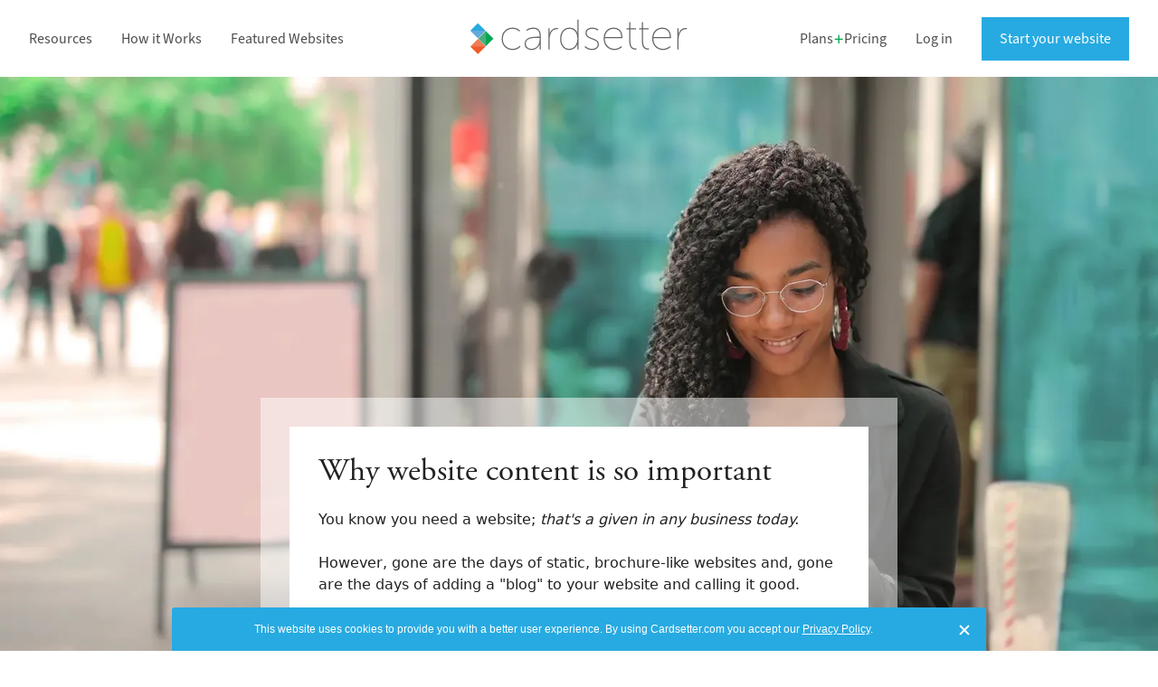

--- FILE ---
content_type: text/html; charset=utf-8
request_url: https://cardsetter.com/why-website-content-is-so-important
body_size: 346463
content:

    <!DOCTYPE html>
    <html lang="en-US">
      <head>
        <title data-rh="">Why website content is so important</title><meta data-rh="" name="description" content="Many businesses do a great job creating content for social media, but neglect to create ongoing content for their websites; this is a mistake."/><meta data-rh="" property="og:url" content="https://cardsetter.com/why-website-content-is-so-important"/><meta data-rh="" property="og:type" content="article"/><meta data-rh="" property="og:title" content="Why website content is so important"/><meta data-rh="" property="og:description" content="Many businesses do a great job creating content for social media, but neglect to create ongoing content for their websites; this is a mistake."/><meta data-rh="" property="og:image" content="https://cardsetter.com/images/img_6CYNKevDsQpNZSkWP1iPxt/why-content-is-important?preset=facebook"/>
        <meta name="viewport" content= "width=device-width, initial-scale=1.0">
        <style type="text/css" >html,body,div,span,applet,object,iframe,h1,h2,h3,h4,h5,h6,p,blockquote,pre,a,abbr,acronym,address,big,cite,code,del,dfn,em,img,ins,kbd,q,s,samp,small,strike,strong,sub,sup,tt,var,b,u,i,center,dl,dt,dd,ol,ul,li,fieldset,form,label,legend,table,caption,tbody,tfoot,thead,tr,th,td,article,aside,canvas,details,embed,figure,figcaption,footer,header,hgroup,menu,nav,output,ruby,section,summary,time,mark,audio,video{margin:0;padding:0;border:0;font-size:100%;font:inherit;vertical-align:baseline}article,aside,details,figcaption,figure,footer,header,hgroup,menu,nav,section{display:block}body{line-height:1}ol,ul{list-style:none}blockquote,q{quotes:none}blockquote:before,blockquote:after,q:before,q:after{content:'';content:none}table{border-collapse:collapse;border-spacing:0}</style>
        <!-- <meta property="og:image" content="http://cardsetter.com/images/img_4ALn6cFaPXRveUTgskPFW2/cardsetter-mark.jpg?preset=facebook"> -->

<link rel="preconnect" href="https://snap.licdn.com">
<link rel="preconnect" href="https://p.typekit.net">

<meta name="facebook-domain-verification" content="0g4j4gt2gyikkziizzuhz0zug1o5us" />
<meta name="p:domain_verify" content="078a3cc8a417322e34ee620f1293e300"/>

<link rel="apple-touch-icon" sizes="180x180" href="https://storage.googleapis.com/cardsetter-tmp-user-assets/cardsetter/apple-touch-icon.png">
<link rel="icon" type="image/png" sizes="32x32" href="https://storage.googleapis.com/cardsetter-tmp-user-assets/cardsetter/favicon-32x32.png">
<link rel="icon" type="image/png" sizes="16x16" href="https://storage.googleapis.com/cardsetter-tmp-user-assets/cardsetter/favicon-16x16.png">
<link rel="manifest" href="https://storage.googleapis.com/cardsetter-tmp-user-assets/cardsetter/site.webmanifest">

<!-- Fonts from Adobe TypeKit -->
<link rel="stylesheet" href="https://use.typekit.net/ssx1mti.css">

<!-- AOS scroll-reveal library -->
<link href="https://unpkg.com/aos@2.3.1/dist/aos.css" rel="stylesheet">
<script src="https://unpkg.com/aos@2.3.1/dist/aos.js" defer></script>
<script>
	window.addEventListener('DOMContentLoaded', () => {
		AOS.init({ once: true });
		setInterval(() => {
			let url = new URL(window.location.href);
			if (url.searchParams.has('edit')) {
				AOS.refreshHard();
			}
		}, 1000);
	});
</script>

<!-- New Styles -->
<style>
	:root {
		--color-brand-blue: rgb(39 170 225);
		--color-brand-green: rgb(0 166 81);
		--color-brand-orange: rgb(241 90 41);

		--color-bg-green: rgb(237 251 244);
		--color-bg-blue: rgb(229 245 251);
		--color-bg-purple: rgb(247 237 250);
		--color-bg-yellow: rgb(255 232 77);

		--color-link-blue: hsl(200deg 99% 36%);
		--color-link-purple: hsl(286deg 63% 48%);
		--color-link-green: hsl(149deg 100% 33%);

		--color-button-primary: var(--color-brand-blue);
		--color-button-primary--hover: rgb(36 154 203);
		--color-button-primary--active: rgb(36 154 203);

		--color-text: rgb(0 0 0 / 87%);
		--color-text-xlight: rgb(0 0 0 / 20%);
		--color-text-light: rgb(0 0 0 / 50%);
		--color-text-gray: rgb(196 196 196);

		--font-family-heading: adobe-garamond-pro, serif;
		--font-family-body: source-sans-3, sans-serif;

		/* --promo-height: 28px; */
		--promo-height: 0px;
		--header-mobile-height: 65px;
		--header-desktop-height: 85px;	
		--header-height: 65px;
		--app-height: 100vh;
	}

	@media screen and (min-width: 960px) {
		:root {
			--header-height: 85px;
		}
	}

	::selection {
		background-color: var(--color-bg-yellow);
		color: var(--color-text);
	}

	ins {
		background-color: var(--color-bg-yellow);
		text-decoration: none;
	}

	#root {
		overflow-x: hidden;
	}

	html {
		scroll-behavior: smooth;
		scroll-padding: var(--header-height);
	}

	body {
		-webkit-tap-highlight-color: rgb(247 237 250 / 0%);
	}

	main {
		background: white;
		min-height: calc(100vh - 523px);
	}

	.composer {
		background: white;
	}

	/* Typography */
	.composer .container,
	.composer .ql-container {
		color: var(--color-text);
		font-smooth: always;
		-webkit-font-smoothing: antialiased;
	}

	.composer :is(.container, .ql-container) :is(p, li) {
		-webkit-hyphens: auto;
		hyphens: auto;
	}

	.composer .container h1,
	.composer .container h2,
	.composer .container h3,
	.composer .ql-container h1,
	.composer .ql-container h2,
	.composer .ql-container h3,
	.composer dl.questions dt {
		font-family: var(--font-family-heading);
		font-weight: 400;
		line-height: 1;
		margin: 1em 0 0;
	}

	.composer .container h4,
	.composer .container .h4,
	.composer .container h5,
	.composer .container .h5,
	.composer .container h6,
	.composer .container .h6,
	.composer .ql-container h4,
	.composer .ql-container .h4,
	.composer .ql-container h5,
	.composer .ql-container .h5,
	.composer .ql-container h6,
	.composer .ql-container .h6 {
		font-family: var(--font-family-heading);
		font-weight: 400;
		line-height: 1;
		margin: 1em 0 0;
	}

	.composer .container h1,
	.composer .ql-container h1,
	.composer .container .h1,
	.composer .qp-container .h1 {
		font-size: 35px;
	}

	.composer .container h2,
	.composer .ql-container h2,
	.composer .container .h2,
	.composer .qp-container .h2 {
		font-size: 30px;
	}

	.composer .container h3,
	.composer .ql-container h3,
	.composer .container .h3,
	.composer .qp-container .h3,
	.composer dl.questions dt {
		font-size: 26px;
	}

	.composer h1:is(.long, .xlong) {
		font-size: 30px;
	}

	.composer .container h1.short,
	.composer .ql-container h1.short {
		font-size: 48px;
	}

	.composer :is(.container, .ql-container),
	.composer :is(.container, .ql-container) :is(p, li, dd) {
		font-family: var(--font-family-body);
	}

	.composer :is(.container, .ql-container) :is(p, li, dd) {
		font-size: 16px;
		font-weight: 300;
		margin: 0;
		line-height: 1.35;
		margin-top: 0.5em;
	}

	.composer .container p b,
	.composer .container li b,
	.composer .container dd b,
	.composer .ql-container p b,
	.composer .ql-container li b,
	.composer .ql-container dd b,
	.composer .container p strong,
	.composer .container li strong,
	.composer .container dd strong,
	.composer .ql-container p strong,
	.composer .ql-container li strong,
	.composer .ql-container dd strong {
		font-weight: 400;
	}

	.composer .container a,
	.composer .ql-container a {
		color: var(--color-link-blue);
		text-decoration: none;
		font-weight: 400;
	}

	a.highlight,
	.composer :is(p, li) a:not(.nohighlight) {
		position: relative;
		z-index: 0;
	}

	a.highlight::before,
	.composer :is(p, li) a:not(.nohighlight)::before {
		content: '';
    display: block;
    width: 100%;
    position: absolute;
    left: 50%;
    top: 50%;
    height: 0.5em;
    transform: translateY(50%) translateX(-50%);
    background: var(--color-bg-yellow);
    transition: opacity 170ms ease-in-out;
    transform-origin: top left;
    z-index: -1;
    opacity: 0;
	}

	a.highlight:hover::before,
	a.highlight.highlight--active::before,
	.composer :is(p, li) a:not(.nohighlight):hover::before {
		opacity: 0.55;
	}

	a.highlight.highlight--purple::before {
		background: var(--color-link-purple);
	}

	a.highlight.highlight--blue::before {
		background: var(--color-link-blue);
	}

	a.highlight.highlight--green::before {
		background: var(--color-link-green);
	}

	a.highlight:is(.highlight--blue, .highlight--purple, .highlight--green):hover::before,
	a.highlight:is(.highlight--blue, .highlight--purple, .highlight--green).highlight--active::before {
		opacity: 0.15;
	}

	a.external::after,
	.composer a[href]:not([href*="cardsetter.com"]):not([href^="/"]):not([href^="#"])::after {
		content: '';
    display: inline-block;
    height: 0.6em;
    width: 0.6em;
    background-image: url(/images/img_D8NbWskEjZzuVsotZLmoh9/arrow.png);
    background-size: 100% 100%;
    background-repeat: no-repeat;
    position: relative;
    vertical-align: middle;
    margin-left: 0.25em;
    margin-right: 0.25em;
    position: relative;
    top: -0.05em;
    opacity: 0.55;
		transition: opacity 170ms ease-in-out;
	}

	a.external:hover::after,
	:is(.composer, .container) a[href]:not([href^="/"]):not([href^="#"]):hover::after,
	:is(.composer, .container) a[href]:not([href^="https:\/\/cardsetter.com"]):not([href^="#"]):hover::after {
		opacity: 1;
	}

	.composer a.no-external::after {
		display: none !important;
	}

	/* 
	 * Typography Styles
	 * =================
	 *
	 */

	.composer .typ.typ--kicker {
		color: var(--color-text-xlight);
		display: block;
		font-family: var(--font-family-body);
		font-size: 1rem;
		font-weight: 600;
		letter-spacing: 0.125em;
		line-height: 1;
		text-transform: uppercase;
		margin-bottom: 0.5em;
	}

	.composer :is(.container, .ql-container) :is(h1, .h1) {
		letter-spacing: -0.04em;
		font-size: 2.5rem;
		line-height: 2.5rem;
		margin-top: 4.75rem;
	}

	.composer :is(.container, .ql-container) :is(h2, .h2) {
		letter-spacing: -0.04em;
		font-size: 2.25rem;
		line-height: 2.5rem;
		margin-top: 3.5rem;
	}

	.composer :is(.container, .ql-container) :is(h3, .h3) {
		letter-spacing: -0.04em;
		font-size: 2rem;
    line-height: 2.25rem;
    margin-top: 2.75rem;
	}

	.composer :is(.container, .ql-container) :is(h4, .h4) {
		font-size: 1.5rem;
		line-height: 2rem;
		margin-top: 3rem;
	}

	.container,
	.composer :is(.container, .cs-container),
	.composer :is(.container, .ql-container) :is(p, ul, li, .p, .ul, .li) {
		font-size: 1.25rem;
		line-height: 1.5;
		margin-top: 1rem;
	}

	.composer :is(.container, .ql-container) :is(p, .p).typ.typ--lead {
		font-size: 1.45rem;
	}

	.composer .cs-image + .cs-rich-text h1 {
		margin-top: 1rem;
	}

	.composer .cs-image .cs-container.cs-container--prose {
		width: 100vw;
	}

	@media screen and (min-width: 768px) {
		.composer :is(.container, .ql-container) :is(h1, .h1) {
			font-size: 3.75rem;
    	line-height: 3.75rem;
			margin-top: 7rem;
		}

		.composer :is(.container, .ql-container) :is(h2, .h2) {
			font-size: 3rem;
			line-height: 3rem;
			margin-top: 5rem;
		}

		.composer :is(.container, .ql-container) :is(h3, .h3) {
			font-size: 2rem;
    	margin-top: 3.65rem;
			line-height: 3rem;
		}
		
		.composer :is(.container, .ql-container) :is(p, ul, .p, .ul) {
			margin-top: 2rem;
		}

		.composer :is(.container, .ql-container) :is(li, .li) {
			margin-top: 0;
		}

		.composer :is(.container, .ql-container) :is(h3, h4, h5, h6) + :is(p, ul, .p, .ul) {
			margin-top: 1rem;
		}

		.composer .cs-image + .cs-rich-text h1 {
			margin-top: 3rem;
		}

		.composer .cs-image .cs-container.cs-container--prose {
			max-width: 100vw;
			width: calc(100vw - 4rem);
			margin-top: 1rem;
		}
	}

	@media screen and (min-width: 960px) {
		.composer .typ.typ--kicker {
			font-size: 1.25rem;
			margin-bottom: 0.25rem;
			font-weight: 700;
		}

		.composer .cs-image .cs-container.cs-container--prose {
			max-width: 75rem;
			margin-top: 2rem;
		}
	}

	@media screen and (min-width: 1200px) {
		.composer :is(.container, .ql-container) :is(h1, .h1) {
			font-size: 4.75rem;
    	line-height: 5rem;
			margin-top: 8rem;
		}

		.composer :is(.container, .ql-container) :is(h2, .h2) {
			font-size: 3.25rem;
    	line-height: 3.75rem;
			margin-top: 5rem;
		}

		.composer :is(.container, .ql-container) :is(h3, .h3) {
			font-size: 2.5rem;
			margin-top: 4rem;
			line-height: 3rem;
		}

		.composer :is(.container, .ql-container) :is(h4, .h4) {
			font-size: 2rem;
			line-height: 2.5rem;
			margin-top: 3rem;
		}

		.container,
		.composer :is(.container, .cs-container),
		.composer :is(.container, .ql-container) :is(p, ul, li, .p, .ul, .li) {
			font-size: 1.4rem;
    	line-height: 1.45;
		}

		.composer :is(.container, .ql-container) :is(p, .p).typ.typ--lead {
			font-size: 1.75rem;
		}

		.composer .cs-image:first-child + .cs-rich-text h1 {
			margin-top: 4rem;
		}

		.composer .cs-image:first-child .cs-container.cs-container--prose {
			width: 1200px;
			max-width: calc(100vw - 4rem);
			margin-top: 1rem;
		}
	}

	@media screen and (min-width: 1500px) {
		.composer .cs-image:first-child .cs-container.cs-container--prose {
			margin-top: 3rem;
			width: 1400px;
		}
	}

	@media screen and (min-width: 960px) and (max-height: 1100px) {
		.composer .cs-image:first-child + .cs-rich-text {
			margin-top: -12rem;
			padding-top: 2rem;
		}

		.composer .cs-image:first-child + .cs-rich-text > div {
			z-index: 1;
		}

		.composer .cs-image:first-child + .cs-rich-text::before,
		.composer .cs-image:first-child + .cs-rich-text::after {
			content: '';
			position: absolute;
		}

		.composer .cs-image:first-child + .cs-rich-text::before {
			width: calc(100% + 4rem);
			height: calc(100% + 4rem);
			min-height: 24rem;
			left: -2rem;
			top: -2rem;
			background: rgb(255 255 255 / 50%);
		}

		.composer .cs-image:first-child + .cs-rich-text::after {
			left: 0;
			top: 0;
			width: 100%;
			height: 100%;
			min-height: 22rem;
			background: white;
		}

		.composer .cs-image:first-child + .cs-rich-text h1 {
			margin-top: 0;
		}
	}

	@media screen and (min-width: 960px) and (max-height: 900px) {
		.composer .cs-image:first-child + .cs-rich-text {
			margin-top: -18rem;
			padding-top: 2rem;
		}
	}

	.composer :is(.container, .ql-container) .typ.typ--tight,
	.composer :is(.container, .ql-container).typ.typ--tight :is(h1, h2, h3, h4, h5, h6, p, ul, .h1, .h2, .h3, .h4, .h5, .h6, .p, .ul) {
		margin-top: 0.5em;
	}

	.composer .typ.typ--nomargin,
	.composer :is(.container, .ql-container) .typ.typ--nomargin {
		margin-top: 0 !important;
	}

	.typ.typ--center-xs {
		text-align: center;
	}

	@media screen and (min-width: 400px) {
		.typ.typ--center-sm {
			text-align: center;
		}

		.composer .typ.typ--nomargin-sm,
		.composer :is(.container, .ql-container) .typ.typ--nomargin-sm {
			margin-top: 0 !important;
		}
	}

	@media screen and (min-width: 768px) {
		.typ.typ--center-md {
			text-align: center;
		}

		.composer .typ.typ--nomargin-md,
		.composer :is(.container, .ql-container) .typ.typ--nomargin-md {
			margin-top: 0 !important;
		}
	}

	@media screen and (min-width: 960px) {
		.typ.typ--center-lg {
			text-align: center;
		}

		.composer .typ.typ--nomargin-lg,
		.composer :is(.container, .ql-container) .typ.typ--nomargin-lg {
			margin-top: 0 !important;
		}
	}

	@media screen and (min-width: 1200px) {
		.typ.typ--center-xl {
			text-align: center;
		}

		.composer .typ.typ--nomargin-xl,
		.composer :is(.container, .ql-container) .typ.typ--nomargin-xl {
			margin-top: 0 !important;
		}
	}

	@media screen and (min-width: 1500px) {
		.typ.typ--center-xxl {
			text-align: center;
		}

		.composer .typ.typ--nomargin-xxl,
		.composer :is(.container, .ql-container) .typ.typ--nomargin-xxl {
			margin-top: 0 !important;
		}
	}

	/* 
	 * Composer Block Styles
	 * =====================
	 *
	 */

	.cs-card > div:last-child {
		box-shadow: none;
		border: 1px solid rgb(0 0 0 / 8%);
	}

	.composer .cs-card .ql-container {
		padding: 0.5rem;
	}

	.composer .cs-card .ql-container h1:first-child {
		margin-top: 0;
	}

	.composer .cs-card .ql-container h1 {
		font-size: 2rem;
    line-height: 1;
	}

	.composer .cs-card .ql-container p {
		font-size: 1.2rem;
		margin-top: 1rem;
	}

	@media screen and (min-width: 768px) {
		.composer .cs-card .ql-container h1 {}
	}
	
	@media screen and (min-width: 960px) {
		.composer .cs-card .ql-container h1 {}
	}
	
	@media screen and (min-width: 1200px) {
		.composer .cs-card .ql-container h1 {}
	}

	/* Buttons and Actions */

	.actions {
		margin-top: 2rem;
	}

	.btn,
	.composer .btn {
		padding: 1rem 1.25rem;
		display: inline-block;
		color: var(--color-text);
		text-decoration: none;
		font-family: var(--font-family-body);
		font-size: 1rem;
	}

	.btn.btn--primary,
	.composer .btn.btn--primary {
		background: var(--color-button-primary);
		color: white;
		outline: 2px solid rgb(255 255 255 / 0%);
		outline-offset: 2px;
		transition: background-color 150ms, outline-color 150ms;
	}

	.btn.btn--primary:focus,
	.composer .btn.btn--primary:focus {
		outline-color: var(--color-button-primary);
	}

	.btn.btn--primary:hover,
	.composer .btn.btn--primary:hover {
		background: var(--color-button-primary--hover);
	}

	.btn.btn--primary:active,
	.composer .btn.btn--primary:active {
		background: var(--color-button-primary--active);
	}

	/* Lists */

	.composer ul.checklist {
    list-style: none;
    margin: 0;
    padding: 0;
  }

  .composer ul.checklist li {
    /* margin: 0; */
    padding: 0;
  }

  .composer ul.checklist li::before {
    content: '✓';
    margin-right: 0.5rem;
  }

	/* Common Sections/Heros/Containers */

	.hero,
	.hsection {
		position: relative;
		box-sizing: border-box;
	}

	.hero,
	.hsection.hsection--padded {
		padding: 6rem 0;
	}

	.hsection.hsection--padded.hsection--pull-up {
		padding-bottom: 4rem;
	}

	@media screen and (min-width: 960px) {
		.hero,
		.hsection.hsection--padded {
			padding: 8rem 0;
		}

		.hsection.hsection--padded.hsection--pull-up {
			padding-bottom: 6rem;
		}
	}

	/* Horizonal Sections */

	.hsection {
		margin-top: 6rem;
	}

	.hsection.hsection--space {
		margin-top: 12rem;
	}

	@media screen and (min-width: 960px) {
		.hsection {
			margin-top: 8rem;
		}

		.hsection.hsection--space {
			margin-top: 16rem;
		}
	}

	/* Containers */

	.container,
	.composer .cs-base-grid,
	.composer .cs-container {
		width: 100%;
		margin: 0 auto;
		box-sizing: border-box;
		padding: 0 1rem;
	}

	.container.container--narrow {
		max-width: 80ch;
	}

	.composer .cs-container.cs-container--prose,
	.container.container--prose {
		max-width: 80ch;
	}

	.container.container--wide {
		max-width: 100ch;
	}

	.composer .cs-base-grid,
	.container.container--x-wide {
		max-width: 130ch;
	}

	.container.container--full {
		max-width: none;
	}

	@media screen and (min-width: 400px) {
		.container,
		.composer .cs-base-grid,
		.composer .cs-container {
			padding: 0 2rem;
		}
	}

	/* Borders */

	.box {
		padding: 1rem;
		border: 1px solid rgb(0 0 0 / 6%);
	}

	.box.box--rounded {
		border-radius: 8px;
	}

	/* Heros */

	.hero {
		display: flex;
		align-items: center;
		justify-content: center;
		flex-direction: column;
		margin-top: -65px;
		z-index: 1;
	}
	
	.hero.hero--short {
    padding: 8rem 0 4rem;
	}

	.hero.hero--tall {
		min-height: 94vh;
	}

	.hero.hero--end {
		justify-content: flex-end;
	}

	.hero.hero--pull-up {
		padding-bottom: 1rem;
	}

	.composer .hero h1 {
		font-size: 48px;
		margin-top: 0;
	}

	.composer .hero h1:is(.long, .xlong) {
		font-size: 36px;
	}

	.composer .hero p {
		font-size: 22px;
	}

	@media screen and (min-width: 400px) {
		.hero.hero--tall {
			min-height: 87vh;
		}
	}

	@media screen and (min-width: 960px) {
		.hero {
			margin-top: -85px;
		}

		.hero.hero--short {
			height: 50vh;
			padding: 10rem 0 5rem;
			min-height: 400px;
			max-height: 600px;
		}

		.hero.hero--pull-up {
			height: 37vh;
		}

		.composer .hero .typ.typ--kicker + h1 {
			margin-top: 1rem !important;
		}

		.composer .hero p {
			font-size: 28px;
			line-height: 35px;
		}
	}

	@media screen and (min-width: 1200px) {
		.hero .container {
			/* max-width: 630px; */
		}

		.composer .hero h1 {
			font-size: 77px;
		}

		.composer .hero h1.long {
			font-size: 72px;
		}

		.composer .hero h1.xlong {
			font-size: 66px;
		}
	}

	@media screen and (min-width: 1350px) {
		.hero .container {
			/* max-width: 720px; */
		}

		.composer .hero h1 {
			font-size: 86px;
		}

		.composer .hero h1.long {
			font-size: 76px;
		}
	}

	/* Background Colors */

	.hero.hero--blue,
	.hsection.hsection--blue {
		background: var(--color-bg-blue);
	}
	
	.hero.hero--green,
	.hsection.hsection--green {
		background: var(--color-bg-green);
	}
	
	.hero.hero--purple,
	.hsection.hsection--purple {
		background: var(--color-bg-purple);
	}
	
	.hero.hero--yellow,
	.hsection.hsection--yellow {
		background: var(--color-bg-yellow);
	}

	/* Animated Graphics */

	.ag {
		max-width: 800px;
		margin: 0 auto;
		position: relative;
		overflow: hidden;
	}

	.ag-c {
		padding-bottom: 100%;
		height: 0;
	}

	.ag img {
		position: absolute;
		max-width: 100%;
		height: auto;
	}

	@media screen and (min-width: 960px) {
		.ag {
			overflow: visible;
		}
	}

	.container .ag {
		margin: 0 -1rem;
	}

	@media screen and (min-width: 400px) {
		.container .ag {
			margin: 0 -2rem;
		}
	}

	@media screen and (min-width: 960px) {
		.container .ag {
			margin: 0 auto;
		}
	}

	.composer ul.unlist,
	.composer ol.unlist {
		list-style: none;
		margin: 0;
		padding: 0;
	}

	.composer ul.unlist li,
	.composer ol.unlist li {
		margin: 0;
		padding: 0;
	}

	a.anchor {
    display: block;
    position: relative;
    top: calc(-2 * var(--header-height));
    visibility: hidden;
		font-size: 0;
		height: 0;
	}

	/* Show/Hide Styles
	 * ================
	 *
	 * These utility classes are for showing/hiding elements at 
	 * certain viewport sizes.
	 */

	.hide:not(.show) {
		display: none;
	}

	@media screen and (max-width: 399px) {
		.show-sm:not(.show) {
			display: none;
		}
	}

	@media screen and (min-width: 400px) {
		.hide-sm:not(.show) {
			display: none;
		}
	}

	@media screen and (max-width: 767px) {
		.show-md:not(.show) {
			display: none;
		}
	}

	@media screen and (min-width: 768px) {
		.hide-md:not(.show) {
			display: none;
		}
	}

	@media screen and (max-width: 959px) {
		.show-lg:not(.show) {
			display: none;
		}
	}

	@media screen and (min-width: 960px) {
		.hide-lg:not(.show) {
			display: none;
		}
	}

	@media screen and (max-width: 1199px) {
		.show-xl:not(.show) {
			display: none;
		}
	}

	@media screen and (min-width: 1200px) {
		.hide-xl:not(.show) {
			display: none;
		}
	}

	@media screen and (min-width: 1500px) {
		.hide-xxl:not(.show) {
			display: none;
		}
	}
</style>

<!-- Grids and Scrollers -->
<style>
  :root {
    --grid-item-width: 75vw;
  }

  .scroller {
    max-width: 100vw;
		overflow: scroll;
    position: relative;
    z-index: 0;
  }

  .scroller.scroller--testimonials {
    padding-top: 42px;
  }

	.scroller.scroller--solutions {
		margin-left: -2rem;
		padding-right: 2rem;
	}

  .grid {
    display: grid;
    grid-column-gap: 2rem;
    grid-row-gap: 5rem;
  }

	.solution,
	.testimonial {
		width: var(--grid-item-width);
		box-sizing: border-box;
	}

  .testimonial {
    padding: 160px 1rem 1rem;
    border-radius: 6px;
    position: relative;
    display: flex;
    flex-direction: column;
    border: 1px solid rgb(0 0 0 / 6%);
	}

	.testimonial::after {
    content: '';
    position: absolute;
    display: block;
    right: 20px;
    top: 20px;
    height: 140px;
    width: 140px;
    background-image: url('/images/img_Vd1ncaLhsBYQSKH2nRAeEY/dots.png');
    background-size: cover;
    z-index: 2;
    opacity: 0.5;
  }

  .testimonial figure {
    width: 250px;
    height: 220px;
    margin: 0 auto;
    position: absolute;
    left: 50%;
    top: 0;
    transform: translateX(-50%) translateY(-30%);
  }
  
  .testimonial figure img {
    position: absolute;
    max-width: 100%;
  }

  .composer .testimonial p {
    font-family: var(--font-family-heading);
    font-size: 1.25rem;
    line-height: 1.25;
    font-weight: 400;
    flex: 1;
    color: rgb(0 0 0 / 80%);
    position: relative;
  }

  .composer .testimonial.testimonial--short p {
    font-size: 1.85rem;
  }

  .testimonial p::before {
    position: absolute;
    font-size: 162px;
    font-style: normal;
    color: rgb(0 0 0 / 4%);
    color: var(--color-bg-purple);
    font-family: arial;
    opacity: 0.9;
  }

  .testimonial p:first-of-type::before {
    content: '“';
    left: -50px;
    top: -79px;
  }

  .testimonial cite {
    font-family: var(--font-family-body) !important;
    margin-top: 2rem !important;
    display: block;
    font-style: normal;
    font-size: 0.85rem !important;
    font-weight: 700 !important;
  }

  .testimonial cite a::before {
    content: '/';
    display: inline-block;
    margin: 0 0.5rem;
    color: rgb(0 0 0 / 30%);
  }

	.solution {
		padding: 0 1rem 1rem 2rem;
	}

	.solution img {
    height: 96px;
    width: 96px;
		margin-left: -1.5rem;
  }

	.composer .solution figcaption h2 {
		margin-top: 1rem;
	}

	@media screen and (max-width: 959px) {
		.grid.grid--testimonials-3,
		.grid.grid--solutions-3 {
			grid-template-columns: repeat(3, 1fr);
			width: calc(3 * (var(--grid-item-width) + 2rem) + 2rem);
		}

		.grid.grid--testimonials-6,
		.grid.grid--solutions-6 {
			grid-template-columns: repeat(6, 1fr);
			width: calc(6 * (var(--grid-item-width) + 2rem) + 2rem);
		}

		.grid.grid--testimonials-9,
		.grid.grid--solutions-9 {
			grid-template-columns: repeat(9, 1fr);
			width: calc(9 * (var(--grid-item-width) + 2rem) + 2rem);
		}
	}

  @media screen and (min-width: 960px) {
		.scroller {
			overflow: visible;
		}

		.scroller.scroller--solutions {
			margin-left: unset;
			padding-right: unset;
		}

    .testimonial,
		.solution {
      width: auto;
    }

		.grid.grid--testimonials,
		.grid.grid--solutions {
      grid-template-columns: 1fr 1fr 1fr;
      grid-template-rows: auto auto;
      width: auto;
    }

		/* .grid.grid--testimonials-3,
		.grid.grid--testimonials-6,
		.grid.grid--testimonials-9 {
			max-width: 180ch;
		}

		.grid.grid--solutions-6,
		.grid.grid--solutions-9 {
			max-width: 150ch;
		} */
  }
</style>

<!-- Questions List -->
<style>
  .composer dl.questions dt {
    padding: 0 2rem 0 0;
    /* margin-top: 1rem; */
    position: relative;
    color: var(--color-text-light);
    transition: color 140ms;
    cursor: pointer;
  }

  dl.questions dt:hover,
  dl.questions dt.open {
    color: var(--color-text);
  }

  dl.questions dd {
    padding: 0 1rem 1rem 0;
    height: 0;
    overflow: hidden;
    box-sizing: border-box;
    transition: height 180ms 140ms cubic-bezier(0.37, 0, 0.63, 1);
  }

  dl.questions dd > * {
    transition: opacity 140ms cubic-bezier(0.37, 0, 0.63, 1);
    opacity: 0;
  }

  dl.questions dd :last-child {
    margin-bottom: 2rem;
  }

	.composer .container dl.questions dd p {
		margin-top: 1rem;
	}

  dl.questions dt.open + dd {
    transition: height 180ms cubic-bezier(0.37, 0, 0.63, 1);
  }

  dl.questions dt.open + dd > * {
    opacity: 1;
    transition: opacity 140ms 100ms cubic-bezier(0.37, 0, 0.63, 1);
  }

  dl.questions dd {
    border-bottom: 1px solid rgb(0 0 0 / 10%);
  }

  dl.questions dt::before,
  dl.questions dt::after {
    content: '';
		position: absolute;
		width: 20px;
		height: 1px;
		display: block;
		background: #ccc;
		right: 0;
		transform-origin: center center;
		transition: transform 100ms cubic-bezier(0.37, 0, 0.63, 1), background 140ms;
		top: 0;
  }

  dl.questions dt::before {
    transform: translateY(0.44em) scale3d(1, 1, 1);
  }
  
  dl.questions dt::after {
    transform: translateY(0.44em) rotate(90deg) scale3d(1, 1, 1);
  }

  dl.questions dt.open::before,
  dl.questions dt.open::after,
  dl.questions dt:hover::before,
  dl.questions dt:hover::after {
    background: #999;
  }

  dl.questions dt.open::before {
    transform: translateY(0.44em) rotate(45deg) scale3d(1, 1, 1);
  }
  
  dl.questions dt.open::after {
    transform: translateY(0.44em) rotate(135deg) scale3d(1, 1, 1);
  }
</style>
<script>
  (() => {
    const openQuestion = dt => {
      const dd = dt.nextElementSibling;
      dd.style.height = 'auto';
      dt.classList.add('open');
      const height = dd.offsetHeight;
      dd.style.height = '0';
      setTimeout(() => dd.style.height = `${height}px`, 0);
    }
    
    const closeQuestion = dt => {
      const dd = dt.nextElementSibling;
      const height = dd.offsetHeight;
      dd.style.height = `${height}px`;
      setTimeout(() => dd.style.height = '', 0);
      dt.classList.remove('open');
    }

    const toggleQuestion = e => {
      e.preventDefault();
      const dt = e.currentTarget;
      if (dt.classList.contains('open')) {
        closeQuestion(dt);
      } else {
        openQuestion(dt);
      }
    }

    const handleTransitionEnd = e => {
      const dd = e.currentTarget;
      const dt = dd.previousElementSibling;
      if (dt.classList.contains('open')) {
        dd.style.height = 'auto';
      }
    }

    const initDl = (dl) => {
      const dts = dl.querySelectorAll('dt');
      for (const dt of dts) {
        dt.addEventListener('mousedown', toggleQuestion);
      }
      const dds = dl.querySelectorAll('dd');
      for (const dd of dds) {
        dd.addEventListener('transitionend', handleTransitionEnd);
      }
    }

		window.addEventListener('load', () => {
			const dls = document.querySelectorAll('dl.questions');
			for (const dl of dls) {
				initDl(dl);
			}
		});
  })();
</script>

<!-- Side-by-Side Layout -->
<style>
  .sbs {
    display: flex;
    flex-direction: column;
  }

  .sbs__image {
    order: 1;
		flex: 4;
  }

  .sbs__image .ag {
    max-width: 100%;
  }

  .sbs__text {
    order: 2;
		flex: 3;
  }

  @media screen and (min-width: 960px) {
    .sbs {
      flex-direction: row;
    }

    .sbs--image-left .sbs__image {
      order: 1;
    }

    .sbs--image-left .sbs__text {
      order: 2;
      padding-left: 4rem;
    }

    .sbs--image-right .sbs__image {
      order: 2;
    }

    .sbs--image-right .sbs__text {
      order: 1;
      padding-right: 4rem;
    }

    .sbs--image-left .ag {
      margin: 0 auto 0 0;
    }

    .sbs--image-right .ag {
      margin: 0 0 0 auto;
    }

    .sbs__text {
      display: flex;
      align-items: center;
    }

    .container .sbs__text h2 {
      margin-top: 0;
    }
  }
</style>

<!-- On-Page Button Navigation -->
<style>
  .composer ul.page_btn_nav {
    display: flex;
    align-items: center;
    justify-content: center;
    border-bottom: 2px solid rgb(0 0 0 / 6%);
    margin: 0 auto;
    max-width: 80ch;
    box-sizing: border-box;
  }

  .page_btn_nav li {
    flex: 1;
  }

  .composer .page_btn_nav a {
    text-decoration: none;
    color: var(--color-text);
    padding: 1.2rem 0 calc(1rem - 2px);
    display: block;
    position: relative;
    border-bottom: 2px solid rgb(0 0 0 / 0%);
    margin-bottom: -2px;
    transition: border-bottom-color 140ms, background-color 140ms;
    text-align: center;
    font-size: 0.75rem;
    width: 100%;
  }

  .page_btn_nav a:hover {
    background-color: rgb(0 0 0 / 2%);
    border-bottom-color: var(--color-brand-green);
  }

  .page_btn_nav a::before {
    content: '';
    display: block;
    margin: 0 auto 3px;
    height: 24px;
    width: 25px;
    vertical-align: middle;
    background-size: 24px 24px;
    background-repeat: no-repeat;
    top: -2px;
    position: relative;
  }

  .page_btn_nav__solutions::before {
    background-image: url('/images/img_5twiyuVrxDjzrFjN57QEVB/solutions.png');
  }

  .page_btn_nav__questions::before {
    background-image: url('/images/img_N3CssVcfXi6MRoNrPiJBgc/questions.png');
  }
  
  .page_btn_nav__customers::before {
    background-image: url('/images/img_JhPWvjh7d2DM7SC71M9pKz/customers.png');
  }
  
  .page_btn_nav__resources::before {
    background-image: url('/images/img_VMDTCmxhGcNMnzB1xWpjfo/resources.png');
  }

  @media screen and (min-width: 100ch) {
    .page_btn_nav li {
      flex: unset;
    }

    .composer .page_btn_nav a {
      text-align: left;
      font-size: 1rem;
      padding: 1.2rem 2rem calc(1rem - 2px) 1.7rem;
      width: unset;
    }

    .page_btn_nav a::before {
      display: inline-block;
      margin: 0 0.5rem 0 0;
    }
  }
</style>

<!-- Handle body scrolling -->
<script>
  (() => {
    const handleScroll = () => {
      if (window.scrollY > 0) {
        document.body.classList.add('scrolled');
      } else {
        document.body.classList.remove('scrolled');
      }
    };
    window.addEventListener('scroll', handleScroll);
  })()
</script>

<!-- Handle window resizing -->
<script>
	(() => {
		const appHeight = () => {
				const doc = document.documentElement
				doc.style.setProperty('--app-height', `${window.innerHeight}px`)
		};
		window.addEventListener('resize', appHeight);
		appHeight();
	})();
</script>

<!-- OLD styles -->
<style>
	main .composer .fa,
	main .composer .far,
	main .composer .fas {
		font-family: "Font Awesome 5 Free" !important;
		color: #2199D3 !important;
	}

	main .composer .fab {
		font-family: "Font Awesome 5 Brands" !important;
		color: #2199D3 !important;
	}

	/* main p,
	.cs-rich-text p {
		margin-top: 1rem;
		font-family: 'Open Sans', sans-serif !important;
		font-size: 1.2rem !important;
		font-weight: 400 !important;
	} */

	/* main li,
	.cs-rich-text li {
		margin-top: 0 rem;
		font-family: 'Open Sans', sans-serif !important;
		font-size: 1.2rem !important;
		font-weight: 400 !important;
	} */

	/* .ql-container a,
	.composer blockquote a,
	.composer p a {
		color: #2199D3 !important;
	} */

	/* .cs-card h1 {
		font-family: 'Open Sans', serif !important;
		font-size: 1.5rem !important;
		color: #000000 !important;
		letter-spacing: -.5px;
		margin-top: 0 !important;
		margin-bottom: .1 !important;
	} */

	/* .cs-card h1,
	.cs-card h2,
	.cs-card h3,
	.cs-card h4,
	.cs-card h5,
	.cs-card h6,
	.cs-rich-text h1 {
		line-height: 1.2 !important;
	} */

	/* .cs-card h1+p,
	.cs-card h2+p,
	.cs-card h3+p,
	.cs-card h4+p,
	.cs-card h5+p,
	.cs-card h6+p {
		margin-top: 0 !important;
		font-family: 'Open Sans', sans-serif !important;
		font-size: 1.1 rem !important;
		font-weight: 300 !important;
	} */


	/* main {
		min-height: calc(100vh - 826px) !important;
	} */

	.btn--signup {
		color: white !important;
		text-decoration: none;
		cursor: pointer;
		display: inline-block;
		text-decoration: none;
		font-size: 1em;
		font-weight: 400;
		padding: 0.7em 1em;
		background: #29a65e;
		color: white;
		border-radius: 4px;
		letter-spacing: 0.6px;
		margin: 1rem 0;
		line-height: 1;
	}

	@media screen and (min-width: 800px) {
		.btn--signup {
			font-size: 1.2em;
		}
	}

	/* --- start custom angles --- */

	.angle-wrapper {
		overflow: hidden;
	}

	.angle-divider::before,
	.angle-divider::after {
		content: '';
		display: block;
		position: absolute;
		height: 100px;
		width: 140%;
		z-index: -1;
	}

	.angle-divider--left::before,
	.angle-divider--left::after {
		right: 0;
	}

	.angle-divider--right::before,
	.angle-divider--right::after {
		left: 0;
	}

	.angle-divider::before {
		border-top: 1px solid rgba(0, 0, 0, 0.15);
	}

	.angle-divider::after {
		border-bottom: 1px solid rgba(0, 0, 0, 0.15);
	}

	.angle-divider--left-orange,
	.angle-divider--left-orange::before,
	.angle-divider--left-orange::after {
		background: rgb(240, 91, 40);
		background: linear-gradient(90deg, rgba(240, 91, 40, 1) 71%, rgba(240, 91, 40, 1) 100%);
	}

	.angle-divider--left-blue,
	.angle-divider--left-blue::before,
	.angle-divider--left-blue::after {
		background: rgb(33, 153, 211);
		background: linear-gradient(90deg, rgba(33, 153, 211, 1) 71%, rgba(33, 131, 211, 1) 100%);
	}

	.angle-divider--left-cursor,
	.angle-divider--left-cursor::before,
	.angle-divider--left-cursor::after {
		background: rgb(6, 214, 160);
		background: linear-gradient(90deg, rgba(6, 214, 160, 1) 71%, rgba(6, 214, 160, 1) 100%);
	}

	.angle-divider--left-grey,
	.angle-divider--left-grey::before,
	.angle-divider--left-grey::after {
		background: rgb(10, 10, 10);
		background: linear-gradient(90deg, rgba(240, 240, 240, 1) 71%, rgba(240, 240, 240, 1) 100%);
	}

	.angle-divider.angle-divider--left-grey::before {
		border-top: 1px solid rgba(230, 230, 230, 1);
	}

	.angle-divider.angle-divider--left-grey::after {
		border-bottom: 1px solid rgba(230, 230, 230, 1);
	}

	.angle-divider--right-green,
	.angle-divider--right-green::before,
	.angle-divider--right-green::after {
		background: rgb(64, 148, 49);
		background: linear-gradient(45deg, rgba(64, 148, 90, 1) 20%, rgba(49, 148, 73, 1) 36%);
	}

	.angle-divider--left::before {
		transform-origin: bottom right;
		transform: rotate(5deg);
	}

	.angle-divider--left::after {
		transform-origin: top right;
		transform: rotate(-5deg);
		bottom: 0;
	}

	.angle-divider--right::before {
		transform-origin: top left;
		transform: rotate(-5deg);
	}

	.angle-divider--right::after {
		transform-origin: bottom left;
		transform: rotate(5deg);
		bottom: 0;
	}

	@media screen and (min-width: 768px) {
		.angle-divider::before,
		.angle-divider::after {
			height: 200px;
		}

		.angle-divider--left::before {
			transform: rotate(2.5deg);
		}

		.angle-divider--left::after {
			transform: rotate(-2.5deg);
		}

		.angle-divider--right::before {
			transform: rotate(-2.5deg);
		}

		.angle-divider--right::after {
			transform: rotate(2.5deg);
		}

		/* .cs-rich-text p {
			margin-top: 1rem;
			font-family: 'Open Sans', sans-serif !important;
			font-size: 1.2rem !important;
			font-weight: 300 !important;
		} */

		/* .cs-rich-text li {
			margin-top: 0 rem;
			font-family: 'Open Sans', sans-serif !important;
			font-size: 1.2rem !important;
			font-weight: 300 !important;
		} */

	}

	@media screen and (min-width: 1200px) {
		.angle-divider--left-blue,
		.angle-divider--left-blue::before,
		.angle-divider--left-blue::after {
			background: rgb(33, 153, 211);
			background: linear-gradient(138deg, rgba(33, 153, 211, 1) 71%, rgba(33, 131, 211, 1) 100%);
		}

		.angle-divider--right-green,
		.angle-divider--right-green::before,
		.angle-divider--right-green::after {
			background: rgb(64, 148, 49);
			background: linear-gradient(45deg, rgba(64, 148, 90, 1) 20%, rgba(49, 148, 73, 1) 36%);
		}
	}

	.angle-wrapper {
		overflow: hidden;
	}

	.angle-divider::before,
	.angle-divider::after {
		content: "";
		display: block;
		position: absolute;
		height: 100px;
		width: 140%;
		z-index: -1;
	}

	.angle-divider--left::before,
	.angle-divider--left::after {
		right: 0;
	}

	.angle-divider--right::before,
	.angle-divider--right::after {
		left: 0;
	}

	.angle-divider::before {
		border-top: 1px solid rgba(0, 0, 0, 0.15);
	}

	.angle-divider::after {
		border-bottom: 1px solid rgba(0, 0, 0, 0.15);
	}

	.angle-divider--left-blue,
	.angle-divider--left-blue::before,
	.angle-divider--left-blue::after {
		background: rgb(33, 153, 211);
		background: linear-gradient(90deg,
		rgba(33, 153, 211, 1) 71%,
		rgba(33, 131, 211, 1) 100%);
	}

	.angle-divider--right-green,
	.angle-divider--right-green::before,
	.angle-divider--right-green::after {
		background: rgb(64, 148, 49);
		background: linear-gradient(45deg,
		rgba(64, 148, 90, 1) 20%,
		rgba(49, 148, 73, 1) 36%);
	}

	.angle-divider--left::before {
		transform-origin: bottom right;
		transform: rotate(5deg);
	}

	.angle-divider--left::after {
		transform-origin: top right;
		transform: rotate(-5deg);
		bottom: 0;
	}

	.angle-divider--right::before {
		transform-origin: top left;
		transform: rotate(-5deg);
	}

	.angle-divider--right::after {
		transform-origin: bottom left;
		transform: rotate(5deg);
		bottom: 0;
	}

	@media screen and (min-width: 768px) {
		.angle-divider::before,
		.angle-divider::after {
			height: 200px;
		}

		.angle-divider--left::before {
			transform: rotate(2.5deg);
		}

		.angle-divider--left::after {
			transform: rotate(-2.5deg);
		}

		.angle-divider--right::before {
			transform: rotate(-2.5deg);
		}

		.angle-divider--right::after {
			transform: rotate(2.5deg);
		}

		/* .cs-rich-text p {
			margin-top: 1rem;
			font-family: 'Open Sans', sans-serif !important;
			font-size: 1.18rem !important;
			font-weight: 300 !important;
		} */

		/* .cs-rich-text li {
			margin-top: 0 rem;
			font-family: 'Open Sans', sans-serif !important;
			font-size: 1.18rem !important;
			font-weight: 300 !important;
		} */
	}

	@media screen and (min-width: 1200px) {
		.angle-divider--left-blue,
		.angle-divider--left-blue::before,
		.angle-divider--left-blue::after {
			background: rgb(33, 153, 211);
			background: linear-gradient(138deg,
			rgba(33, 153, 211, 1) 71%,
			rgba(33, 131, 211, 1) 100%);
		}

		.angle-divider--right-green,
		.angle-divider--right-green::before,
		.angle-divider--right-green::after {
			background: rgb(64, 148, 49);
			background: linear-gradient(45deg,
			rgba(64, 148, 90, 1) 20%,
			rgba(49, 148, 73, 1) 36%);
		}
	}

	.angle-divider .angle-divider__copy {
		padding: 4rem 10px 5rem;
		position: relative;
		z-index: 3;
	}

	/* .angle-divider .angle-divider__copy * {
		color: rgba(255, 255, 255, 0.97) !important;
	} */

	/* .angle-divider--left-grey .angle-divider__copy * {
		color: rgba(0, 0, 0, 0.88) !important;
	} */

	.angle-divider .angle-divider__copy h2 {
		font-size: 1.75rem;
		line-height: 2.5rem;
		margin-top: 0;
	}

	@media screen and (min-width: 768px) {
		.angle-divider .angle-divider__copy {
			padding: 4rem 30px;
		}

		.angle-divider .angle-divider__copy h1 {
			font-size: 3.2rem;
			line-height: 3.5rem;
			margin-bottom: 3.5rem;
		}

		.angle-divider .angle-divider__copy h2 {
			font-size: 2.75rem;
			line-height: 3.5rem;
			margin-bottom: 3.5rem;
		}

		.angle-divider .angle-divider__copy p {
			font-size: 1.5rem;
			line-height: 2rem;
			margin-top: 2rem;
			max-width: 1000px;
		}
	}

	@media screen and (min-width: 1200px) {
		.angle-divider .angle-divider__copy {
			padding: 6rem 30px 8rem;
		}

		.angle-divider .angle-divider__copy h2 {
			font-size: 3rem;
		}

		.angle-divider .angle-divider__copy p {
			font-size: 1.5rem;
			line-height: 2.25rem;
			margin-top: 1.75rem;
			max-width: 1000px;
		}
	}

	/* --- end custom angles --- */
</style>

<!-- Facebook Pixel Code -->
<script>
	!(function(f, b, e, v, n, t, s) {
    if (f.fbq) return;
    n = f.fbq = function() {
      n.callMethod ? n.callMethod.apply(n, arguments) : n.queue.push(arguments);
    };
    if (!f._fbq) f._fbq = n;
    n.push = n;
    n.loaded = !0;
    n.version = '2.0';
    n.queue = [];
    t = b.createElement(e);
    t.async = !0;
    t.src = v;
    s = b.getElementsByTagName(e)[0];
    s.parentNode.insertBefore(t, s);
  })(
    window,
    document,
    'script',
    'https://connect.facebook.net/en_US/fbevents.js',
  );
  fbq('init', '317930655492322');
  fbq('track', 'PageView');
</script>
<noscript><img
    height="1"
    width="1"
    style="display:none"
    src="https://www.facebook.com/tr?id=317930655492322&ev=PageView&noscript=1"
/></noscript>
<!-- End Facebook Pixel Code -->

<!-- Global site tag (gtag.js) - Google Analytics -->
<script async src="https://www.googletagmanager.com/gtag/js?id=UA-105225425-1"></script>
<script>
  window.dataLayer = window.dataLayer || [];
  function gtag(){dataLayer.push(arguments);}
  gtag('js', new Date());
  gtag('config', 'UA-105225425-1');
</script>
<!-- End Google Analytics -->

<!-- Global site tag (gtag.js) - Google Analytics -->
<script async src="https://www.googletagmanager.com/gtag/js?id=G-K2V86ZZ56M"></script>
<script>
  window.dataLayer = window.dataLayer || [];
  function gtag(){dataLayer.push(arguments);}
  gtag('js', new Date());

  gtag('config', 'G-K2V86ZZ56M');
</script>


<!-- Global site tag (gtag.js) - Google Ads -->
<script async src="https://www.googletagmanager.com/gtag/js?id=AW-825572988"></script>
<script>
  window.dataLayer = window.dataLayer || [];
  function gtag(){dataLayer.push(arguments);}
  gtag('js', new Date());

  gtag('config', 'AW-825572988');
</script>


<!-- Pinterest Tag -->
<script>
!function(e){if(!window.pintrk){window.pintrk = function () {
window.pintrk.queue.push(Array.prototype.slice.call(arguments))};var
  n=window.pintrk;n.queue=[],n.version="3.0";var
  t=document.createElement("script");t.async=!0,t.src=e;var
  r=document.getElementsByTagName("script")[0];
  r.parentNode.insertBefore(t,r)}}("https://s.pinimg.com/ct/core.js");
pintrk('load', '2613732103789', {em: '<user_email_address>'});
pintrk('page');
</script>
<noscript>
<img height="1" width="1" style="display:none;" alt=""
  src="https://ct.pinterest.com/v3/?event=init&tid=2613732103789&pd[em]=<hashed_email_address>&noscript=1" />
</noscript>
<!-- end Pinterest Tag -->


<!-- LinkedIn Pixel -->
<script type="text/javascript">
_linkedin_partner_id = "2776508";
window._linkedin_data_partner_ids = window._linkedin_data_partner_ids || [];
window._linkedin_data_partner_ids.push(_linkedin_partner_id);
</script><script type="text/javascript">
(function(){var s = document.getElementsByTagName("script")[0];
var b = document.createElement("script");
b.type = "text/javascript";b.async = true;
b.src = "https://snap.licdn.com/li.lms-analytics/insight.min.js";
s.parentNode.insertBefore(b, s);})();
</script>
<noscript>
<img height="1" width="1" style="display:none;" alt="" src="https://px.ads.linkedin.com/collect/?pid=2776508&fmt=gif" />
</noscript>

<!-- Autopilot Code -->
<script type="text/javascript">(function(o){var b="https://niblewren.co/anywhere/",t="e0ed2866b6e5469fbeceb2421dbae7f8212565359acb422abedb0f3aeb2d2cdc",a=window.AutopilotAnywhere={_runQueue:[],run:function(){this._runQueue.push(arguments);}},c=encodeURIComponent,s="SCRIPT",d=document,l=d.getElementsByTagName(s)[0],p="t="+c(d.title||"")+"&u="+c(d.location.href||"")+"&r="+c(d.referrer||""),j="text/javascript",z,y;if(!window.Autopilot) window.Autopilot=a;if(o.app) p="devmode=true&"+p;z=function(src,asy){var e=d.createElement(s);e.src=src;e.type=j;e.async=asy;l.parentNode.insertBefore(e,l);};y=function(){z(b+t+'?'+p,true);};if(window.attachEvent){window.attachEvent("onload",y);}else{window.addEventListener("load",y,false);}})({});</script>

<!-- Ortto cardsetter capture code -->
<script>
    window.ap3c = window.ap3c || {};
    var ap3c = window.ap3c;
    ap3c.cmd = ap3c.cmd || [];
    ap3c.cmd.push(function() {
        ap3c.init('Y5bPWUZ4NXtZCQ5nY2FyZHNldHRlcg', 'https://capture-api.autopilotapp.com/', {cookieDomains: ['.cardsetter.com']});
        ap3c.track({v: 0});
    });
    ap3c.activity = function(act) { ap3c.act = (ap3c.act || []); ap3c.act.push(act); };
    var s, t; s = document.createElement('script'); s.type = 'text/javascript'; s.src = "https://cdn3l.ink/app.js";
    t = document.getElementsByTagName('script')[0]; t.parentNode.insertBefore(s, t);
</script>

<!-- Hotjar -->
<!-- Hotjar Tracking Code for cardsetter.com -->
<script>
    (function(h,o,t,j,a,r){
        h.hj=h.hj||function(){(h.hj.q=h.hj.q||[]).push(arguments)};
        h._hjSettings={hjid:1966362,hjsv:6};
        a=o.getElementsByTagName('head')[0];
        r=o.createElement('script');r.async=1;
        r.src=t+h._hjSettings.hjid+j+h._hjSettings.hjsv;
        a.appendChild(r);
    })(window,document,'https://static.hotjar.com/c/hotjar-','.js?sv=');
</script>

<!-- Tiktok Code -->
<script>
!function (w, d, t) {
  w.TiktokAnalyticsObject=t;var ttq=w[t]=w[t]||[];ttq.methods=["page","track","identify","instances","debug","on","off","once","ready","alias","group","enableCookie","disableCookie"],ttq.setAndDefer=function(t,e){t[e]=function(){t.push([e].concat(Array.prototype.slice.call(arguments,0)))}};for(var i=0;i<ttq.methods.length;i++)ttq.setAndDefer(ttq,ttq.methods[i]);ttq.instance=function(t){for(var e=ttq._i[t]||[],n=0;n<ttq.methods.length;n++)ttq.setAndDefer(e,ttq.methods[n]);return e},ttq.load=function(e,n){var i="https://analytics.tiktok.com/i18n/pixel/events.js";ttq._i=ttq._i||{},ttq._i[e]=[],ttq._i[e]._u=i,ttq._t=ttq._t||{},ttq._t[e]=+new Date,ttq._o=ttq._o||{},ttq._o[e]=n||{};var o=document.createElement("script");o.type="text/javascript",o.async=!0,o.src=i+"?sdkid="+e+"&lib="+t;var a=document.getElementsByTagName("script")[0];a.parentNode.insertBefore(o,a)};

  ttq.load('CCTHTVJC77U85PT2PNKG');
  ttq.page();
}(window, document, 'ttq');
</script>




<!-- Countdown Component -->
<style>
  cs-countdown-timer {
    font-size: 1.25rem;
    font-weight: bold;
    padding: 1rem 1rem 1.5rem;
    background: white;
    display: inline-block;
    border-radius: 4px;
		border: 1px solid rgb(0 0 0 / 10%);
  }

  .cs-countdown-timer__label {
    font-size: 1rem;
    margin-bottom: 1.25rem;
    border-bottom: 1px solid #eee;
    padding-bottom: 0.75rem;
    font-weight: 900;
    text-transform: uppercase;
    letter-spacing: 1px;
  }

  .cs-countdown-timer__days-label,
  .cs-countdown-timer__hours-label,
  .cs-countdown-timer__minutes-label,
  .cs-countdown-timer__seconds-label {
    display: inline-block;
    font-size: 0.35em;
    font-weight: 400;
    padding: 0 0.5em 0 0.2em;
    text-transform: uppercase;
  }

  @media screen and (min-width: 768px) {
    cs-countdown-timer {
      font-size: 2rem;
    }
  }
</style>
<template id="cardsetter-countdown-timer">
  <div class="cs-countdown-timer__label"></div>
  <div>
    <span class="cs-countdown-timer__days"></span>
    <span class="cs-countdown-timer__days-label">days</span>
    <span class="cs-countdown-timer__hours"></span>
    <span class="cs-countdown-timer__hours-label">hours</span>
    <span class="cs-countdown-timer__minutes"></span>
    <span class="cs-countdown-timer__minutes-label">minutes</span>
    <span class="cs-countdown-timer__seconds"></span>
    <span class="cs-countdown-timer__seconds-label">seconds</span>
  </div>
</template>
<script>
class CardsetterCountdownTimer extends HTMLElement {
  connectedCallback() {
    const label = this.getAttribute('label') || '';
    const tmpl = document.getElementById('cardsetter-countdown-timer');
    const clone = tmpl.content.cloneNode(true);
    this.appendChild(clone);
    if (label) {
      this.querySelector('.cs-countdown-timer__label').innerText = label;
    } else {
      this.querySelector('.cs-countdown-timer__label').remove();
    }
    this.__interval = setInterval(this.__update.bind(this), 100);
  }

  disconnectedCallback() {
    clearInterval(this.__interval);
  }

  __update() {
    const expiresAttr = this.getAttribute('expires');
    const now = new Date();
    const expires = expiresAttr ? new Date(expiresAttr) : new Date();

    let days = Math.floor((expires - now) / 8.64e+7);
    let hours = Math.floor((expires - now) / 3.6e+6) % 24;
    let minutes = Math.floor((expires - now) / 60000) % 60;
    let seconds = Math.floor((expires - now) / 1000) % 60;

    if (expires < now) {
      days = 0;
      hours = 0;
      minutes = 0;
      seconds = 0;
    }

    if (hours < 10) {
      hours = '0' + hours;
    }

    if (minutes < 10) {
      minutes = '0' + minutes;
    }

    if (seconds < 10) {
      seconds = '0' + seconds;
    }

    this.querySelector('.cs-countdown-timer__days').innerText = Math.max(0, days);
    this.querySelector('.cs-countdown-timer__hours').innerText = Math.max(0, hours);
    this.querySelector('.cs-countdown-timer__minutes').innerText = Math.max(0, minutes);
    this.querySelector('.cs-countdown-timer__seconds').innerText = Math.max(0, seconds);
  }
}
if (!window.customElements.get('cs-countdown-timer')) {
  window.customElements.define('cs-countdown-timer', CardsetterCountdownTimer);
}
</script>
<!-- End -- Countdown Component -->

<!-- Start Video Embed -->
<template id="tmpl-youtube-video">
	<style>
    :host {
      --max-width: 1140px;
    }

		#wrapper {
			margin: 0 auto;
			max-width: var(--max-width);
      font-size: 0;
      background: black;
		}

		#wrapper.thick-border {
			border: 30px solid #f4f4f4;
			outline: 1px solid #ddd;
		}

		#inner-wrapper {
			text-align: center;
			overflow: hidden;
			padding-bottom: 56%;
			position: relative;
			height: 0;
		}

		iframe {
			left: 0;
			top: 0;
			height: 100%;
			width: 100%;
			position: absolute;
		}
	</style>
	<div id="wrapper">
		<div id="inner-wrapper">
			<iframe width="420" height="315" src="https://www.youtube.com/embed/6CCYWA6GEvY" frameborder="0" allow="accelerometer; autoplay; encrypted-media; gyroscope; picture-in-picture"
			 allowfullscreen></iframe>
		</div>
	</div>
</template>

<script>
	class YouTubeVideoEmbed extends HTMLElement {
  constructor() {
    super();
    const template = document.getElementById('tmpl-youtube-video');
    const shadow = this.attachShadow({ mode: 'open' });
    shadow.appendChild(template.content.cloneNode(true));
  }

  connectedCallback() {
    const src = this.getAttribute('src');
    if (!src) {
      return;
    }
		const v = /youtube\.com/.test(src)
			? new URL(src).searchParams.get("v")
			: /youtu\.be/.test(src)
			? /youtu\.be\/([^\/]*)/.exec(src)[1]
			: null;
		if (!v) {
			return;
		}
    this.shadowRoot.querySelector('iframe').src = `https://www.youtube.com/embed/${v}`;
    if (this.hasAttribute('thick-border')) {
      this.shadowRoot.getElementById('wrapper').classList.add('thick-border');
    }
  }
}
customElements.define('youtube-video', YouTubeVideoEmbed);

</script>
<!-- End Video Embed -->


        <style type="text/css" data-ssr="true">
          .c016 {
  height: auto;
  max-width: 100%;
}
.c0126 {
  display: flex;
  font-size: 0;
  box-shadow: 0 0 8px rgb(217, 217, 217),1px 1px 2px rgb(199, 199, 199);
  border-radius: 4px;
  flex-direction: column;
  background-color: rgb(255, 255, 255);
}
.c0126 > * {
  font-size: 1rem;
}
.c0127 {
  position: relative;
}
.c018 {
  width: 100%;
  margin-left: auto;
  margin-right: auto;
}
.c019 {
  padding: 1rem;
  max-width: 40rem;
}
.c0110 {
  padding: 1rem;
  max-width: 65rem;
}
.c0111 {
  padding: 1rem;
  max-width: 85rem;
}
.c0112 {
  padding: 0;
  max-width: 100%;
}
.c0119 {
  display: none;
}
.c0116 {
  height: 100%;
  position: relative;
  max-width: 100%;
}
.c0116.c0117.ps {
  overflow: visible !important;
}
.c0116.c0117.ps .ps__rail-x, .c0116.c0117.ps .ps__rail-y {
  display: none;
}
.c0116.ps {
  overflow: hidden !important;
  touch-action: auto;
  overflow-anchor: none;
  -ms-touch-action: auto;
  -ms-overflow-style: none;
}
.c0116 .ps__rail-x, .c0116 .ps__rail-y {
  z-index: 1;
}
.c0116 .ps__rail-x  {
  height: 15px;
  bottom: 0;
  display: none;
  opacity: 0;
  position: absolute;
  transition: background-color 0.2s linear, opacity 0.2s linear;
}
.c0116 .ps__rail-y {
  width: 15px;
  right: 0;
  display: none;
  opacity: 0;
  position: absolute;
  transition: background-color 0.2s linear, opacity 0.2s linear;
}
.c0116.ps--active-x > .ps__rail-x, .c0116.ps--active-y > .ps__rail-y {
  display: block;
  background-color: transparent;
}
.c0116.ps:hover > .ps__rail-x, .c0116.ps:hover > .ps__rail-y, .c0116.ps--focus > .ps__rail-x, .c0116.ps--focus > .ps__rail-y, .c0116.ps--scrolling-x > .ps__rail-x, .c0116.ps--scrolling-y > .ps__rail-y {
  opacity: 0.6;
}
.c0116.ps__rail-x:hover, .c0116.ps__rail-y:hover, .c0116.ps__rail-x:focus, .c0116.ps__rail-y:focus {
  opacity: 0.9;
  background-color: #eee;
}
.c0116 .ps__thumb-x  {
  height: 6px;
  bottom: 2px;
  position: absolute;
  transition: background-color 0.2s linear, height 0.2s ease-in-out;
  border-radius: 6px;
  background-color: #aaa;
}
.c0116 .ps__thumb-y {
  width: 6px;
  right: 2px;
  position: absolute;
  transition: background-color 0.2s linear, width 0.2s ease-in-out;
  border-radius: 6px;
  background-color: #aaa;
}
.c0116 .ps__rail-x:hover > .ps__thumb-x, .c0116 .ps__rail-x:focus > .ps__thumb-x {
  height: 11px;
  background-color: #999;
}
.c0116 .ps__rail-y:hover > .ps__thumb-y, .c0116 .ps__rail-y:focus > .ps__thumb-y {
  width: 11px;
  background-color: #999;
}
@supports (-ms-overflow-style: none) {
  .c0116.ps {
    overflow: auto !important;
  }
}
@media screen and (-ms-high-contrast: active), (-ms-high-contrast: none)  {
  .c0116.ps {
    overflow: auto !important;
  }
}
.c0114 {
  color: rgba(0, 0, 0, 0.87);
}
.c0114 .text-align--left {
  text-align: left;
}
.c0114 .text-align--right {
  text-align: right;
}
.c0114 .text-align--center {
  text-align: center;
}
.c0114 .text-align--justify {
  text-align: justify;
}
.c0114 h1, .c0114 h2, .c0114 h3, .c0114 h4, .c0114 h5, .c0114 h6, .c0114 .h1, .c0114 .h2, .c0114 .h3, .c0114 .h4, .c0114 .h5, .c0114 .h6 {
  color: rgba(0, 0, 0, 0.87);
}
.c0114 strong, .c0114 b {
  font-weight: 700;
}
.c0114 em, .c0114 i {
  font-style: italic;
}
.c0114 a {
  color: rgb(0, 0, 255);
}
.c0114 ol, .c0114 ul {
  font-family: system-ui;
  font-weight: normal;
}
.c0114 hr {
  border: none;
  height: 1px;
  background: rgba(0, 0, 0, 0.38);
}
.c0114 ol {
  margin-left: 1.5rem;
  list-style-type: decimal;
  list-style-position: outside;
}
.c0114 ol li {
  padding-left: 0.5rem;
}
.c0114 ul {
  margin-left: 1.5rem;
  list-style-type: disc;
  list-style-position: outside;
}
.c0114 ul li {
  padding-left: 0.5rem;
}
.c0114 li ul, .c0114 li ol {
  margin-top: 0;
  margin-left: 1rem;
}
.c0114 h1, .c0114 .h1 {
  font-family: system-ui;
  font-weight: bold;
}
.c0114 h2, .c0114 .h2 {
  font-family: system-ui;
  font-weight: bold;
}
.c0114 h3, .c0114 .h3 {
  font-family: system-ui;
  font-weight: bold;
}
.c0114 h4, .c0114 .h4 {
  font-family: system-ui;
  font-weight: bold;
}
.c0114 h5, .c0114 .h5 {
  font-family: system-ui;
  font-weight: bold;
}
.c0114 h6, .c0114 .h6 {
  font-family: system-ui;
  font-weight: bold;
  text-transform: uppercase;
}
.c0114 p, .c0114 .p {
  font-family: system-ui;
  font-weight: normal;
}
.c0114 blockquote, .c0114 .blockquote {
  font-style: italic;
  font-family: system-ui;
  font-weight: normal;
}
@media (min-width: 0px) {
  .c0114 blockquote, .c0114 .blockquote {
    font-size: 1.2rem;
    margin-top: 1.5rem;
    line-height: 1.5;
  }
}
@media (min-width: 600px) {
  .c0114 blockquote, .c0114 .blockquote {
    font-size: 1.2rem;
    margin-top: 1.5rem;
    line-height: 1.5;
  }
}
@media (min-width: 960px) {
  .c0114 blockquote, .c0114 .blockquote {
    font-size: 1.2rem;
    margin-top: 1.5rem;
    line-height: 1.5;
  }
}
@media (min-width: 1280px) {
  .c0114 blockquote, .c0114 .blockquote {
    font-size: 1.2rem;
    margin-top: 1.5rem;
    line-height: 1.5;
  }
}
@media (min-width: 1920px) {
  .c0114 blockquote, .c0114 .blockquote {
    font-size: 1.2rem;
    margin-top: 1.5rem;
    line-height: 1.5;
  }
}
@media (min-width: 0px) {
  .c0114 p, .c0114 .p {
    font-size: 1rem;
    margin-top: 1.5rem;
    line-height: 1.5;
  }
}
@media (min-width: 600px) {
  .c0114 p, .c0114 .p {
    font-size: 1rem;
    margin-top: 1.5rem;
    line-height: 1.5;
  }
}
@media (min-width: 960px) {
  .c0114 p, .c0114 .p {
    font-size: 1rem;
    margin-top: 1.5rem;
    line-height: 1.5;
  }
}
@media (min-width: 1280px) {
  .c0114 p, .c0114 .p {
    font-size: 1rem;
    margin-top: 1.5rem;
    line-height: 1.5;
  }
}
@media (min-width: 1920px) {
  .c0114 p, .c0114 .p {
    font-size: 1rem;
    margin-top: 1.5rem;
    line-height: 1.5;
  }
}
@media (min-width: 0px) {
  .c0114 h6, .c0114 .h6 {
    font-size: 0.875rem;
    margin-top: 1.875rem;
    line-height: 1.5;
  }
}
@media (min-width: 600px) {
  .c0114 h6, .c0114 .h6 {
    font-size: 0.875rem;
    margin-top: 1.875rem;
    line-height: 1.5;
  }
}
@media (min-width: 960px) {
  .c0114 h6, .c0114 .h6 {
    font-size: 0.875rem;
    margin-top: 1.875rem;
    line-height: 1.5;
  }
}
@media (min-width: 1280px) {
  .c0114 h6, .c0114 .h6 {
    font-size: 0.875rem;
    margin-top: 1.875rem;
    line-height: 1.5;
  }
}
@media (min-width: 1920px) {
  .c0114 h6, .c0114 .h6 {
    font-size: 0.875rem;
    margin-top: 1.875rem;
    line-height: 1.5;
  }
}
@media (min-width: 0px) {
  .c0114 h5, .c0114 .h5 {
    font-size: 1rem;
    margin-top: 1.875rem;
    line-height: 1.5;
  }
}
@media (min-width: 600px) {
  .c0114 h5, .c0114 .h5 {
    font-size: 1rem;
    margin-top: 1.875rem;
    line-height: 1.5;
  }
}
@media (min-width: 960px) {
  .c0114 h5, .c0114 .h5 {
    font-size: 1rem;
    margin-top: 1.875rem;
    line-height: 1.5;
  }
}
@media (min-width: 1280px) {
  .c0114 h5, .c0114 .h5 {
    font-size: 1rem;
    margin-top: 1.875rem;
    line-height: 1.5;
  }
}
@media (min-width: 1920px) {
  .c0114 h5, .c0114 .h5 {
    font-size: 1rem;
    margin-top: 1.875rem;
    line-height: 1.5;
  }
}
@media (min-width: 0px) {
  .c0114 h4, .c0114 .h4 {
    font-size: 1.25rem;
    margin-top: 2.25rem;
    line-height: 1.5;
  }
}
@media (min-width: 600px) {
  .c0114 h4, .c0114 .h4 {
    font-size: 1.25rem;
    margin-top: 2.25rem;
    line-height: 1.5;
  }
}
@media (min-width: 960px) {
  .c0114 h4, .c0114 .h4 {
    font-size: 1.25rem;
    margin-top: 2.25rem;
    line-height: 1.5;
  }
}
@media (min-width: 1280px) {
  .c0114 h4, .c0114 .h4 {
    font-size: 1.25rem;
    margin-top: 2.25rem;
    line-height: 1.5;
  }
}
@media (min-width: 1920px) {
  .c0114 h4, .c0114 .h4 {
    font-size: 1.25rem;
    margin-top: 2.25rem;
    line-height: 1.5;
  }
}
@media (min-width: 0px) {
  .c0114 h3, .c0114 .h3 {
    font-size: 1.5rem;
    margin-top: 2.25rem;
    line-height: 1.5;
  }
}
@media (min-width: 600px) {
  .c0114 h3, .c0114 .h3 {
    font-size: 1.5rem;
    margin-top: 2.25rem;
    line-height: 1.5;
  }
}
@media (min-width: 960px) {
  .c0114 h3, .c0114 .h3 {
    font-size: 1.5rem;
    margin-top: 2.25rem;
    line-height: 1.5;
  }
}
@media (min-width: 1280px) {
  .c0114 h3, .c0114 .h3 {
    font-size: 1.5rem;
    margin-top: 2.25rem;
    line-height: 1.5;
  }
}
@media (min-width: 1920px) {
  .c0114 h3, .c0114 .h3 {
    font-size: 1.5rem;
    margin-top: 2.25rem;
    line-height: 1.5;
  }
}
@media (min-width: 0px) {
  .c0114 h2, .c0114 .h2 {
    font-size: 1.75rem;
    margin-top: 2.625rem;
    line-height: 1.5;
  }
}
@media (min-width: 600px) {
  .c0114 h2, .c0114 .h2 {
    font-size: 1.75rem;
    margin-top: 2.625rem;
    line-height: 1.5;
  }
}
@media (min-width: 960px) {
  .c0114 h2, .c0114 .h2 {
    font-size: 1.75rem;
    margin-top: 2.625rem;
    line-height: 1.5;
  }
}
@media (min-width: 1280px) {
  .c0114 h2, .c0114 .h2 {
    font-size: 1.75rem;
    margin-top: 2.625rem;
    line-height: 1.5;
  }
}
@media (min-width: 1920px) {
  .c0114 h2, .c0114 .h2 {
    font-size: 1.75rem;
    margin-top: 2.625rem;
    line-height: 1.5;
  }
}
@media (min-width: 0px) {
  .c0114 h1, .c0114 .h1 {
    font-size: 2rem;
    margin-top: 3rem;
    line-height: 1.5;
  }
}
@media (min-width: 600px) {
  .c0114 h1, .c0114 .h1 {
    font-size: 2rem;
    margin-top: 3rem;
    line-height: 1.5;
  }
}
@media (min-width: 960px) {
  .c0114 h1, .c0114 .h1 {
    font-size: 2rem;
    margin-top: 3rem;
    line-height: 1.5;
  }
}
@media (min-width: 1280px) {
  .c0114 h1, .c0114 .h1 {
    font-size: 2rem;
    margin-top: 3rem;
    line-height: 1.5;
  }
}
@media (min-width: 1920px) {
  .c0114 h1, .c0114 .h1 {
    font-size: 2rem;
    margin-top: 3rem;
    line-height: 1.5;
  }
}
@media (min-width: 0px) {
  .c0114 hr {
    font-size: 1rem;
    margin-top: 1.5rem;
    line-height: 1.5;
  }
}
@media (min-width: 600px) {
  .c0114 hr {
    font-size: 1rem;
    margin-top: 1.5rem;
    line-height: 1.5;
  }
}
@media (min-width: 960px) {
  .c0114 hr {
    font-size: 1rem;
    margin-top: 1.5rem;
    line-height: 1.5;
  }
}
@media (min-width: 1280px) {
  .c0114 hr {
    font-size: 1rem;
    margin-top: 1.5rem;
    line-height: 1.5;
  }
}
@media (min-width: 1920px) {
  .c0114 hr {
    font-size: 1rem;
    margin-top: 1.5rem;
    line-height: 1.5;
  }
}
@media (min-width: 0px) {
  .c0114 ol, .c0114 ul {
    font-size: 1rem;
    margin-top: 1.125rem;
    line-height: 1.5;
  }
}
@media (min-width: 600px) {
  .c0114 ol, .c0114 ul {
    font-size: 1rem;
    margin-top: 1.125rem;
    line-height: 1.5;
  }
}
@media (min-width: 960px) {
  .c0114 ol, .c0114 ul {
    font-size: 1rem;
    margin-top: 1.125rem;
    line-height: 1.5;
  }
}
@media (min-width: 1280px) {
  .c0114 ol, .c0114 ul {
    font-size: 1rem;
    margin-top: 1.125rem;
    line-height: 1.5;
  }
}
@media (min-width: 1920px) {
  .c0114 ol, .c0114 ul {
    font-size: 1rem;
    margin-top: 1.125rem;
    line-height: 1.5;
  }
}
.c0113 {
  margin: 0;
  position: relative;
  box-sizing: border-box;
}
.c0113 .ql-clipboard {
  top: 50%;
  left: -100000px;
  height: 1px;
  position: absolute;
  overflow-y: hidden;
}
.c0113 .ql-clipboard p {
  margin: 0;
  padding: 0;
}
.c0113 .ql-editor {
  outline: none;
}
.c0129 {
  top: 0;
  left: 0;
  width: 100vw;
  height: 0;
  z-index: 1000;
  position: fixed;
  transform: translate3d(0, 0, 0);
  background: rgba(0, 0, 0, 0);
  transition: background 300ms, height 0ms 300ms;
  -webkit-tap-highlight-color: rgba(0, 0, 0, 0);
}
.c0129.c0130 {
  height: 100vh;
  background: rgba(0, 0, 0, 0.3);
  transition: background 300ms;
}
.c011 {
  display: flex;
  position: relative;
  box-sizing: border-box;
  transition: padding-top 200ms;
  padding-top: 60px;
  flex-direction: column;
}
.c012 {
  padding-top: 50px;
}
.c013 {
  padding-top: 0;
}
.c0128 {
  flex: 1;
  padding: 0.5em;
  position: relative;
}
.c0128 *:first-child {
  margin-top: 0;
}
.c0123 {
  flex: 1;
  margin: 6px;
}
.c0124 {
  color: inherit;
  height: 100%;
  display: flex;
  flex-direction: column;
  text-decoration: none;
}
.c0125 {
  flex-direction: row;
}
.c0122 {
  flex: 1;
  width: 100%;
  display: flex;
}
.c0115 {
  padding: 6px;
  position: relative;
  background: rgb(255, 255, 255);
}
.c014 {
  flex: 1;
  position: relative;
  max-width: 100%;
  box-sizing: border-box;
}
.c015 {
  max-width: 100%;
}
.c017 {
  position: relative;
  box-sizing: border-box;
}
        </style>
        <style data-styled="true" data-styled-version="5.0.1">html{line-height:1.15;-webkit-text-size-adjust:100%;}
body{margin:0;}
main{display:block;}
h1{font-size:2em;margin:0.67em 0;}
hr{box-sizing:content-box;height:0;overflow:visible;}
pre{font-family:monospace,monospace;font-size:1em;}
a{background-color:transparent;}
abbr[title]{border-bottom:none;-webkit-text-decoration:underline;text-decoration:underline;-webkit-text-decoration:underline dotted;text-decoration:underline dotted;}
b,strong{font-weight:bolder;}
code,kbd,samp{font-family:monospace,monospace;font-size:1em;}
small{font-size:80%;}
sub,sup{font-size:75%;line-height:0;position:relative;vertical-align:baseline;}
sub{bottom:-0.25em;}
sup{top:-0.5em;}
img{border-style:none;}
button,input,optgroup,select,textarea{font-family:inherit;font-size:100%;line-height:1.15;margin:0;}
button,input{overflow:visible;}
button,select{text-transform:none;}
button,[type="button"],[type="reset"],[type="submit"]{-webkit-appearance:button;}
button::-moz-focus-inner,[type="button"]::-moz-focus-inner,[type="reset"]::-moz-focus-inner,[type="submit"]::-moz-focus-inner{border-style:none;padding:0;}
button:-moz-focusring,[type="button"]:-moz-focusring,[type="reset"]:-moz-focusring,[type="submit"]:-moz-focusring{outline:1px dotted ButtonText;}
fieldset{padding:0.35em 0.75em 0.625em;}
legend{box-sizing:border-box;color:inherit;display:table;max-width:100%;padding:0;white-space:normal;}
progress{vertical-align:baseline;}
textarea{overflow:auto;}
[type="checkbox"],[type="radio"]{box-sizing:border-box;padding:0;}
[type="number"]::-webkit-inner-spin-button,[type="number"]::-webkit-outer-spin-button{height:auto;}
[type="search"]{-webkit-appearance:textfield;outline-offset:-2px;}
[type="search"]::-webkit-search-decoration{-webkit-appearance:none;}
::-webkit-file-upload-button{-webkit-appearance:button;font:inherit;}
details{display:block;}
summary{display:list-item;}
template{display:none;}
[hidden]{display:none;}
data-styled.g152[id="sc-global-iFPQQu1"]{content:"sc-global-iFPQQu1,"}
body{--mint-breakpoints-lg:1280;--mint-breakpoints-md:960;--mint-breakpoints-sm:600;--mint-breakpoints-xl:1920;--mint-breakpoints-xs:0;--mint-comp-divider-size:1px;--mint-modular-scale:1.61803398875;--mint-palette-action-active:rgba(0,0,0,0.54);--mint-palette-action-disabled-background:rgba(0,0,0,0.12);--mint-palette-action-disabled:rgba(0,0,0,0.26);--mint-palette-action-hover-opacity:0.08;--mint-palette-action-hover:rgba(0,0,0,0.08);--mint-palette-action-selected:rgba(0,0,0,0.14);--mint-palette-background-default:#fafafa;--mint-palette-background-surface:#fff;--mint-palette-divider:rgba(0,0,0,0.12);--mint-palette-error-contrast-text:#fff;--mint-palette-error-dark:#d32f2f;--mint-palette-error-light:#e57373;--mint-palette-error-main:#f44336;--mint-palette-neutral-100:#f5f5f5;--mint-palette-neutral-200:#eeeeee;--mint-palette-neutral-300:#e0e0e0;--mint-palette-neutral-400:#bdbdbd;--mint-palette-neutral-500:#9e9e9e;--mint-palette-neutral-50:#fafafa;--mint-palette-neutral-600:#757575;--mint-palette-neutral-700:#616161;--mint-palette-neutral-800:#424242;--mint-palette-neutral-900:#212121;--mint-palette-neutral-a-100:#d5d5d5;--mint-palette-neutral-a-200:#aaaaaa;--mint-palette-neutral-a-400:#303030;--mint-palette-neutral-a-700:#616161;--mint-palette-primary-contrast-text:#fff;--mint-palette-primary-dark:#1976d2;--mint-palette-primary-light:#64b5f6;--mint-palette-primary-main:#2196f3;--mint-palette-secondary-contrast-text:#fff;--mint-palette-secondary-dark:#303f9f;--mint-palette-secondary-light:#7986cb;--mint-palette-secondary-main:#3f51b5;--mint-palette-text-disabled:rgba(0,0,0,0.38);--mint-palette-text-hint:rgba(0,0,0,0.38);--mint-palette-text-primary:rgba(0,0,0,0.87);--mint-palette-text-secondary:rgba(0,0,0,0.54);--mint-palette-tonal-offset:0.2;--mint-palette-warning-contrast-text:#fff;--mint-palette-warning-dark:#e64a19;--mint-palette-warning-light:#ff8a65;--mint-palette-warning-main:#ff5722;--mint-shadows-0:none;--mint-shadows-10:0px 6px 6px -3px rgba(0,0,0,0.2),0px 10px 14px 1px rgba(0,0,0,0.14),0px 4px 18px 3px rgba(0,0,0,0.12);--mint-shadows-11:0px 6px 7px -4px rgba(0,0,0,0.2),0px 11px 15px 1px rgba(0,0,0,0.14),0px 4px 20px 3px rgba(0,0,0,0.12);--mint-shadows-12:0px 7px 8px -4px rgba(0,0,0,0.2),0px 12px 17px 2px rgba(0,0,0,0.14),0px 5px 22px 4px rgba(0,0,0,0.12);--mint-shadows-13:0px 7px 8px -4px rgba(0,0,0,0.2),0px 13px 19px 2px rgba(0,0,0,0.14),0px 5px 24px 4px rgba(0,0,0,0.12);--mint-shadows-14:0px 7px 9px -4px rgba(0,0,0,0.2),0px 14px 21px 2px rgba(0,0,0,0.14),0px 5px 26px 4px rgba(0,0,0,0.12);--mint-shadows-15:0px 8px 9px -5px rgba(0,0,0,0.2),0px 15px 22px 2px rgba(0,0,0,0.14),0px 6px 28px 5px rgba(0,0,0,0.12);--mint-shadows-16:0px 8px 10px -5px rgba(0,0,0,0.2),0px 16px 24px 2px rgba(0,0,0,0.14),0px 6px 30px 5px rgba(0,0,0,0.12);--mint-shadows-17:0px 8px 11px -5px rgba(0,0,0,0.2),0px 17px 26px 2px rgba(0,0,0,0.14),0px 6px 32px 5px rgba(0,0,0,0.12);--mint-shadows-18:0px 9px 11px -5px rgba(0,0,0,0.2),0px 18px 28px 2px rgba(0,0,0,0.14),0px 7px 34px 6px rgba(0,0,0,0.12);--mint-shadows-19:0px 9px 12px -6px rgba(0,0,0,0.2),0px 19px 29px 2px rgba(0,0,0,0.14),0px 7px 36px 6px rgba(0,0,0,0.12);--mint-shadows-1:0px 1px 3px 0px rgba(0,0,0,0.2),0px 1px 1px 0px rgba(0,0,0,0.14),0px 2px 1px -1px rgba(0,0,0,0.12);--mint-shadows-20:0px 10px 13px -6px rgba(0,0,0,0.2),0px 20px 31px 3px rgba(0,0,0,0.14),0px 8px 38px 7px rgba(0,0,0,0.12);--mint-shadows-21:0px 10px 13px -6px rgba(0,0,0,0.2),0px 21px 33px 3px rgba(0,0,0,0.14),0px 8px 40px 7px rgba(0,0,0,0.12);--mint-shadows-22:0px 10px 14px -6px rgba(0,0,0,0.2),0px 22px 35px 3px rgba(0,0,0,0.14),0px 8px 42px 7px rgba(0,0,0,0.12);--mint-shadows-23:0px 11px 14px -7px rgba(0,0,0,0.2),0px 23px 36px 3px rgba(0,0,0,0.14),0px 9px 44px 8px rgba(0,0,0,0.12);--mint-shadows-24:0px 11px 15px -7px rgba(0,0,0,0.2),0px 24px 38px 3px rgba(0,0,0,0.14),0px 9px 46px 8px rgba(0,0,0,0.12);--mint-shadows-2:0px 1px 5px 0px rgba(0,0,0,0.2),0px 2px 2px 0px rgba(0,0,0,0.14),0px 3px 1px -2px rgba(0,0,0,0.12);--mint-shadows-3:0px 1px 8px 0px rgba(0,0,0,0.2),0px 3px 4px 0px rgba(0,0,0,0.14),0px 3px 3px -2px rgba(0,0,0,0.12);--mint-shadows-4:0px 2px 4px -1px rgba(0,0,0,0.2),0px 4px 5px 0px rgba(0,0,0,0.14),0px 1px 10px 0px rgba(0,0,0,0.12);--mint-shadows-5:0px 3px 5px -1px rgba(0,0,0,0.2),0px 5px 8px 0px rgba(0,0,0,0.14),0px 1px 14px 0px rgba(0,0,0,0.12);--mint-shadows-6:0px 3px 5px -1px rgba(0,0,0,0.2),0px 6px 10px 0px rgba(0,0,0,0.14),0px 1px 18px 0px rgba(0,0,0,0.12);--mint-shadows-7:0px 4px 5px -2px rgba(0,0,0,0.2),0px 7px 10px 1px rgba(0,0,0,0.14),0px 2px 16px 1px rgba(0,0,0,0.12);--mint-shadows-8:0px 5px 5px -3px rgba(0,0,0,0.2),0px 8px 10px 1px rgba(0,0,0,0.14),0px 3px 14px 2px rgba(0,0,0,0.12);--mint-shadows-9:0px 5px 6px -3px rgba(0,0,0,0.2),0px 9px 12px 1px rgba(0,0,0,0.14),0px 3px 16px 2px rgba(0,0,0,0.12);--mint-spacing:4;--mint-typography-baseline:1;--mint-typography-body-font-family:'Open Sans',sans-serif;--mint-typography-body-font-size-lg:1.15rem;--mint-typography-body-font-size-md:1rem;--mint-typography-body-font-size-sm:1rem;--mint-typography-body-font-size-xl:1.35rem;--mint-typography-body-font-size-xs:1rem;--mint-typography-body-font-stretch:none;--mint-typography-body-font-style:normal;--mint-typography-body-font-variant:normal;--mint-typography-body-font-weight:400;--mint-typography-body-letter-spacing:normal;--mint-typography-body-line-height:1.35;--mint-typography-body-rvr-lg:1;--mint-typography-body-rvr-md:0.75;--mint-typography-body-rvr-sm:0.75;--mint-typography-body-rvr-xl:1.25;--mint-typography-body-rvr-xs:0.75;--mint-typography-body-text-transform:none;--mint-typography-body-vr:0.75;--mint-typography-button-font-family:'Rubik',sans-serif;--mint-typography-button-font-size-lg:0.850rem;--mint-typography-button-font-size-md:0.825rem;--mint-typography-button-font-size-sm:0.8rem;--mint-typography-button-font-size-xl:0.900rem;--mint-typography-button-font-size-xs:0.8rem;--mint-typography-button-font-stretch:none;--mint-typography-button-font-style:normal;--mint-typography-button-font-variant:normal;--mint-typography-button-font-weight:400;--mint-typography-button-letter-spacing:normal;--mint-typography-button-line-height:1.75;--mint-typography-button-rvr-lg:0.75;--mint-typography-button-rvr-md:0.5;--mint-typography-button-rvr-sm:0.5;--mint-typography-button-rvr-xl:1;--mint-typography-button-rvr-xs:0.5;--mint-typography-button-text-transform:none;--mint-typography-button-vr:0.75;--mint-typography-caption-font-family:'Rubik',sans-serif;--mint-typography-caption-font-size-lg:1rem;--mint-typography-caption-font-size-md:1rem;--mint-typography-caption-font-size-sm:1rem;--mint-typography-caption-font-size-xl:1rem;--mint-typography-caption-font-size-xs:1rem;--mint-typography-caption-font-stretch:none;--mint-typography-caption-font-style:normal;--mint-typography-caption-font-variant:normal;--mint-typography-caption-font-weight:400;--mint-typography-caption-letter-spacing:normal;--mint-typography-caption-line-height:1.35;--mint-typography-caption-rvr-lg:0.75;--mint-typography-caption-rvr-md:0.75;--mint-typography-caption-rvr-sm:0.75;--mint-typography-caption-rvr-xl:0.75;--mint-typography-caption-rvr-xs:0.75;--mint-typography-caption-text-transform:none;--mint-typography-caption-vr:0.75;--mint-typography-control-font-family:'Rubik',sans-serif;--mint-typography-control-font-size-lg:0.950rem;--mint-typography-control-font-size-md:0.925rem;--mint-typography-control-font-size-sm:0.900rem;--mint-typography-control-font-size-xl:0.975rem;--mint-typography-control-font-size-xs:0.900rem;--mint-typography-control-font-stretch:none;--mint-typography-control-font-style:normal;--mint-typography-control-font-variant:normal;--mint-typography-control-font-weight:400;--mint-typography-control-letter-spacing:normal;--mint-typography-control-line-height:1.75;--mint-typography-control-rvr-lg:0.75;--mint-typography-control-rvr-md:0.5;--mint-typography-control-rvr-sm:0.5;--mint-typography-control-rvr-xl:1;--mint-typography-control-rvr-xs:0.5;--mint-typography-control-text-transform:none;--mint-typography-control-vr:0.75;--mint-typography-dense-font-family:'Rubik',sans-serif;--mint-typography-dense-font-size-lg:0.9rem;--mint-typography-dense-font-size-md:0.8rem;--mint-typography-dense-font-size-sm:0.8rem;--mint-typography-dense-font-size-xl:1rem;--mint-typography-dense-font-size-xs:0.8rem;--mint-typography-dense-font-stretch:none;--mint-typography-dense-font-style:normal;--mint-typography-dense-font-variant:normal;--mint-typography-dense-font-weight:400;--mint-typography-dense-letter-spacing:normal;--mint-typography-dense-line-height:1.6;--mint-typography-dense-rvr-lg:0.75;--mint-typography-dense-rvr-md:0.75;--mint-typography-dense-rvr-sm:0.75;--mint-typography-dense-rvr-xl:0.75;--mint-typography-dense-rvr-xs:0.75;--mint-typography-dense-text-transform:none;--mint-typography-dense-vr:0.75;--mint-typography-h1-font-family:'Rubik',sans-serif;--mint-typography-h1-font-size-lg:2rem;--mint-typography-h1-font-size-md:2rem;--mint-typography-h1-font-size-sm:2rem;--mint-typography-h1-font-size-xl:2rem;--mint-typography-h1-font-size-xs:2rem;--mint-typography-h1-font-stretch:none;--mint-typography-h1-font-style:normal;--mint-typography-h1-font-variant:normal;--mint-typography-h1-font-weight:700;--mint-typography-h1-letter-spacing:-0.04em;--mint-typography-h1-line-height:1.05;--mint-typography-h1-rvr-lg:1.5;--mint-typography-h1-rvr-md:1.5;--mint-typography-h1-rvr-sm:1.5;--mint-typography-h1-rvr-xl:1.5;--mint-typography-h1-rvr-xs:1.5;--mint-typography-h1-text-transform:none;--mint-typography-h1-vr:0.75;--mint-typography-h2-font-family:'Rubik',sans-serif;--mint-typography-h2-font-size-lg:1.4rem;--mint-typography-h2-font-size-md:1.4rem;--mint-typography-h2-font-size-sm:1.4rem;--mint-typography-h2-font-size-xl:1.4rem;--mint-typography-h2-font-size-xs:1.4rem;--mint-typography-h2-font-stretch:none;--mint-typography-h2-font-style:normal;--mint-typography-h2-font-variant:normal;--mint-typography-h2-font-weight:500;--mint-typography-h2-letter-spacing:-0.02em;--mint-typography-h2-line-height:1;--mint-typography-h2-rvr-lg:1.5;--mint-typography-h2-rvr-md:1.5;--mint-typography-h2-rvr-sm:1.5;--mint-typography-h2-rvr-xl:1.5;--mint-typography-h2-rvr-xs:1.5;--mint-typography-h2-text-transform:none;--mint-typography-h2-vr:0.75;--mint-typography-h3-font-family:'Rubik',sans-serif;--mint-typography-h3-font-size-lg:2.5rem;--mint-typography-h3-font-size-md:2rem;--mint-typography-h3-font-size-sm:2rem;--mint-typography-h3-font-size-xl:3rem;--mint-typography-h3-font-size-xs:2rem;--mint-typography-h3-font-stretch:none;--mint-typography-h3-font-style:normal;--mint-typography-h3-font-variant:normal;--mint-typography-h3-font-weight:700;--mint-typography-h3-letter-spacing:-0.02em;--mint-typography-h3-line-height:1;--mint-typography-h3-rvr-lg:2.5;--mint-typography-h3-rvr-md:2;--mint-typography-h3-rvr-sm:1.5;--mint-typography-h3-rvr-xl:3;--mint-typography-h3-rvr-xs:1.5;--mint-typography-h3-text-transform:none;--mint-typography-h3-vr:0.75;--mint-typography-h4-font-family:'Rubik',sans-serif;--mint-typography-h4-font-size-lg:2rem;--mint-typography-h4-font-size-md:1.5rem;--mint-typography-h4-font-size-sm:1.5rem;--mint-typography-h4-font-size-xl:2.5rem;--mint-typography-h4-font-size-xs:1.5rem;--mint-typography-h4-font-stretch:none;--mint-typography-h4-font-style:normal;--mint-typography-h4-font-variant:normal;--mint-typography-h4-font-weight:700;--mint-typography-h4-letter-spacing:-0.01em;--mint-typography-h4-line-height:1;--mint-typography-h4-rvr-lg:2.5;--mint-typography-h4-rvr-md:2;--mint-typography-h4-rvr-sm:1.5;--mint-typography-h4-rvr-xl:3;--mint-typography-h4-rvr-xs:1.5;--mint-typography-h4-text-transform:none;--mint-typography-h4-vr:0.75;--mint-typography-h5-font-family:'Rubik',sans-serif;--mint-typography-h5-font-size-lg:1.5rem;--mint-typography-h5-font-size-md:1.25rem;--mint-typography-h5-font-size-sm:1.25rem;--mint-typography-h5-font-size-xl:2rem;--mint-typography-h5-font-size-xs:1.25rem;--mint-typography-h5-font-stretch:none;--mint-typography-h5-font-style:normal;--mint-typography-h5-font-variant:normal;--mint-typography-h5-font-weight:700;--mint-typography-h5-letter-spacing:0.04em;--mint-typography-h5-line-height:1;--mint-typography-h5-rvr-lg:2.5;--mint-typography-h5-rvr-md:2;--mint-typography-h5-rvr-sm:1.5;--mint-typography-h5-rvr-xl:3;--mint-typography-h5-rvr-xs:1.5;--mint-typography-h5-text-transform:uppercase;--mint-typography-h5-vr:0.75;--mint-typography-h6-font-family:'Rubik',sans-serif;--mint-typography-h6-font-size-lg:1rem;--mint-typography-h6-font-size-md:1rem;--mint-typography-h6-font-size-sm:1rem;--mint-typography-h6-font-size-xl:1.5rem;--mint-typography-h6-font-size-xs:1rem;--mint-typography-h6-font-stretch:none;--mint-typography-h6-font-style:normal;--mint-typography-h6-font-variant:normal;--mint-typography-h6-font-weight:700;--mint-typography-h6-letter-spacing:0.05em;--mint-typography-h6-line-height:1;--mint-typography-h6-rvr-lg:2.5;--mint-typography-h6-rvr-md:2;--mint-typography-h6-rvr-sm:1.5;--mint-typography-h6-rvr-xl:3;--mint-typography-h6-rvr-xs:1.5;--mint-typography-h6-text-transform:uppercase;--mint-typography-h6-vr:0.75;--mint-typography-helper-font-family:'Rubik',sans-serif;--mint-typography-helper-font-size-lg:0.725rem;--mint-typography-helper-font-size-md:0.700rem;--mint-typography-helper-font-size-sm:0.675rem;--mint-typography-helper-font-size-xl:0.750rem;--mint-typography-helper-font-size-xs:0.675rem;--mint-typography-helper-font-stretch:none;--mint-typography-helper-font-style:normal;--mint-typography-helper-font-variant:normal;--mint-typography-helper-font-weight:500;--mint-typography-helper-letter-spacing:normal;--mint-typography-helper-line-height:1.5;--mint-typography-helper-rvr-lg:0.75;--mint-typography-helper-rvr-md:0.75;--mint-typography-helper-rvr-sm:0.75;--mint-typography-helper-rvr-xl:0.75;--mint-typography-helper-rvr-xs:0.75;--mint-typography-helper-text-transform:none;--mint-typography-helper-vr:0.75;--mint-typography-overline-font-family:'Rubik',sans-serif;--mint-typography-overline-font-size-lg:1rem;--mint-typography-overline-font-size-md:0.75rem;--mint-typography-overline-font-size-sm:0.75rem;--mint-typography-overline-font-size-xl:1rem;--mint-typography-overline-font-size-xs:0.75rem;--mint-typography-overline-font-stretch:none;--mint-typography-overline-font-style:normal;--mint-typography-overline-font-variant:normal;--mint-typography-overline-font-weight:400;--mint-typography-overline-letter-spacing:0.05em;--mint-typography-overline-line-height:1.35;--mint-typography-overline-rvr-lg:1;--mint-typography-overline-rvr-md:1;--mint-typography-overline-rvr-sm:1;--mint-typography-overline-rvr-xl:1;--mint-typography-overline-rvr-xs:1;--mint-typography-overline-text-transform:uppercase;--mint-typography-overline-vr:0.75;--mint-typography-subtitle-font-family:'Rubik',sans-serif;--mint-typography-subtitle-font-size-lg:1.35rem;--mint-typography-subtitle-font-size-md:1rem;--mint-typography-subtitle-font-size-sm:1rem;--mint-typography-subtitle-font-size-xl:1.5rem;--mint-typography-subtitle-font-size-xs:1rem;--mint-typography-subtitle-font-stretch:none;--mint-typography-subtitle-font-style:normal;--mint-typography-subtitle-font-variant:normal;--mint-typography-subtitle-font-weight:600;--mint-typography-subtitle-letter-spacing:0.03em;--mint-typography-subtitle-line-height:1.35;--mint-typography-subtitle-rvr-lg:1;--mint-typography-subtitle-rvr-md:1;--mint-typography-subtitle-rvr-sm:1;--mint-typography-subtitle-rvr-xl:1;--mint-typography-subtitle-rvr-xs:1;--mint-typography-subtitle-text-transform:uppercase;--mint-typography-subtitle-vr:0.75;}
data-styled.g153[id="sc-global-fCDinb1"]{content:"sc-global-fCDinb1,"}
html{line-height:1.15;-webkit-text-size-adjust:100%;}
body{margin:0;}
main{display:block;}
h1{font-size:2em;margin:0.67em 0;}
hr{box-sizing:content-box;height:0;overflow:visible;}
pre{font-family:monospace,monospace;font-size:1em;}
a{background-color:transparent;}
abbr[title]{border-bottom:none;-webkit-text-decoration:underline;text-decoration:underline;-webkit-text-decoration:underline dotted;text-decoration:underline dotted;}
b,strong{font-weight:bolder;}
code,kbd,samp{font-family:monospace,monospace;font-size:1em;}
small{font-size:80%;}
sub,sup{font-size:75%;line-height:0;position:relative;vertical-align:baseline;}
sub{bottom:-0.25em;}
sup{top:-0.5em;}
img{border-style:none;}
button,input,optgroup,select,textarea{font-family:inherit;font-size:100%;line-height:1.15;margin:0;}
button,input{overflow:visible;}
button,select{text-transform:none;}
button,[type="button"],[type="reset"],[type="submit"]{-webkit-appearance:button;}
button::-moz-focus-inner,[type="button"]::-moz-focus-inner,[type="reset"]::-moz-focus-inner,[type="submit"]::-moz-focus-inner{border-style:none;padding:0;}
button:-moz-focusring,[type="button"]:-moz-focusring,[type="reset"]:-moz-focusring,[type="submit"]:-moz-focusring{outline:1px dotted ButtonText;}
fieldset{padding:0.35em 0.75em 0.625em;}
legend{box-sizing:border-box;color:inherit;display:table;max-width:100%;padding:0;white-space:normal;}
progress{vertical-align:baseline;}
textarea{overflow:auto;}
[type="checkbox"],[type="radio"]{box-sizing:border-box;padding:0;}
[type="number"]::-webkit-inner-spin-button,[type="number"]::-webkit-outer-spin-button{height:auto;}
[type="search"]{-webkit-appearance:textfield;outline-offset:-2px;}
[type="search"]::-webkit-search-decoration{-webkit-appearance:none;}
::-webkit-file-upload-button{-webkit-appearance:button;font:inherit;}
details{display:block;}
summary{display:list-item;}
template{display:none;}
[hidden]{display:none;}
data-styled.g154[id="sc-global-iFPQQu2"]{content:"sc-global-iFPQQu2,"}
body{--mint-breakpoints-lg:1280;--mint-breakpoints-md:960;--mint-breakpoints-sm:600;--mint-breakpoints-xl:1920;--mint-breakpoints-xs:0;--mint-comp-divider-size:1px;--mint-modular-scale:1.61803398875;--mint-palette-action-active:rgba(0,0,0,0.54);--mint-palette-action-disabled-background:rgba(0,0,0,0.12);--mint-palette-action-disabled:rgba(0,0,0,0.26);--mint-palette-action-hover-opacity:0.08;--mint-palette-action-hover:rgba(0,0,0,0.08);--mint-palette-action-selected:rgba(0,0,0,0.14);--mint-palette-background-default:#fafafa;--mint-palette-background-surface:#fff;--mint-palette-divider:rgba(0,0,0,0.12);--mint-palette-error-contrast-text:#fff;--mint-palette-error-dark:#d32f2f;--mint-palette-error-light:#e57373;--mint-palette-error-main:#f44336;--mint-palette-neutral-100:#f5f5f5;--mint-palette-neutral-200:#eeeeee;--mint-palette-neutral-300:#e0e0e0;--mint-palette-neutral-400:#bdbdbd;--mint-palette-neutral-500:#9e9e9e;--mint-palette-neutral-50:#fafafa;--mint-palette-neutral-600:#757575;--mint-palette-neutral-700:#616161;--mint-palette-neutral-800:#424242;--mint-palette-neutral-900:#212121;--mint-palette-neutral-a-100:#d5d5d5;--mint-palette-neutral-a-200:#aaaaaa;--mint-palette-neutral-a-400:#303030;--mint-palette-neutral-a-700:#616161;--mint-palette-primary-contrast-text:#fff;--mint-palette-primary-dark:#1976d2;--mint-palette-primary-light:#64b5f6;--mint-palette-primary-main:#2196f3;--mint-palette-secondary-contrast-text:#fff;--mint-palette-secondary-dark:#303f9f;--mint-palette-secondary-light:#7986cb;--mint-palette-secondary-main:#3f51b5;--mint-palette-text-disabled:rgba(0,0,0,0.38);--mint-palette-text-hint:rgba(0,0,0,0.38);--mint-palette-text-primary:rgba(0,0,0,0.87);--mint-palette-text-secondary:rgba(0,0,0,0.54);--mint-palette-tonal-offset:0.2;--mint-palette-warning-contrast-text:#fff;--mint-palette-warning-dark:#e64a19;--mint-palette-warning-light:#ff8a65;--mint-palette-warning-main:#ff5722;--mint-shadows-0:none;--mint-shadows-10:0px 6px 6px -3px rgba(0,0,0,0.2),0px 10px 14px 1px rgba(0,0,0,0.14),0px 4px 18px 3px rgba(0,0,0,0.12);--mint-shadows-11:0px 6px 7px -4px rgba(0,0,0,0.2),0px 11px 15px 1px rgba(0,0,0,0.14),0px 4px 20px 3px rgba(0,0,0,0.12);--mint-shadows-12:0px 7px 8px -4px rgba(0,0,0,0.2),0px 12px 17px 2px rgba(0,0,0,0.14),0px 5px 22px 4px rgba(0,0,0,0.12);--mint-shadows-13:0px 7px 8px -4px rgba(0,0,0,0.2),0px 13px 19px 2px rgba(0,0,0,0.14),0px 5px 24px 4px rgba(0,0,0,0.12);--mint-shadows-14:0px 7px 9px -4px rgba(0,0,0,0.2),0px 14px 21px 2px rgba(0,0,0,0.14),0px 5px 26px 4px rgba(0,0,0,0.12);--mint-shadows-15:0px 8px 9px -5px rgba(0,0,0,0.2),0px 15px 22px 2px rgba(0,0,0,0.14),0px 6px 28px 5px rgba(0,0,0,0.12);--mint-shadows-16:0px 8px 10px -5px rgba(0,0,0,0.2),0px 16px 24px 2px rgba(0,0,0,0.14),0px 6px 30px 5px rgba(0,0,0,0.12);--mint-shadows-17:0px 8px 11px -5px rgba(0,0,0,0.2),0px 17px 26px 2px rgba(0,0,0,0.14),0px 6px 32px 5px rgba(0,0,0,0.12);--mint-shadows-18:0px 9px 11px -5px rgba(0,0,0,0.2),0px 18px 28px 2px rgba(0,0,0,0.14),0px 7px 34px 6px rgba(0,0,0,0.12);--mint-shadows-19:0px 9px 12px -6px rgba(0,0,0,0.2),0px 19px 29px 2px rgba(0,0,0,0.14),0px 7px 36px 6px rgba(0,0,0,0.12);--mint-shadows-1:0px 1px 3px 0px rgba(0,0,0,0.2),0px 1px 1px 0px rgba(0,0,0,0.14),0px 2px 1px -1px rgba(0,0,0,0.12);--mint-shadows-20:0px 10px 13px -6px rgba(0,0,0,0.2),0px 20px 31px 3px rgba(0,0,0,0.14),0px 8px 38px 7px rgba(0,0,0,0.12);--mint-shadows-21:0px 10px 13px -6px rgba(0,0,0,0.2),0px 21px 33px 3px rgba(0,0,0,0.14),0px 8px 40px 7px rgba(0,0,0,0.12);--mint-shadows-22:0px 10px 14px -6px rgba(0,0,0,0.2),0px 22px 35px 3px rgba(0,0,0,0.14),0px 8px 42px 7px rgba(0,0,0,0.12);--mint-shadows-23:0px 11px 14px -7px rgba(0,0,0,0.2),0px 23px 36px 3px rgba(0,0,0,0.14),0px 9px 44px 8px rgba(0,0,0,0.12);--mint-shadows-24:0px 11px 15px -7px rgba(0,0,0,0.2),0px 24px 38px 3px rgba(0,0,0,0.14),0px 9px 46px 8px rgba(0,0,0,0.12);--mint-shadows-2:0px 1px 5px 0px rgba(0,0,0,0.2),0px 2px 2px 0px rgba(0,0,0,0.14),0px 3px 1px -2px rgba(0,0,0,0.12);--mint-shadows-3:0px 1px 8px 0px rgba(0,0,0,0.2),0px 3px 4px 0px rgba(0,0,0,0.14),0px 3px 3px -2px rgba(0,0,0,0.12);--mint-shadows-4:0px 2px 4px -1px rgba(0,0,0,0.2),0px 4px 5px 0px rgba(0,0,0,0.14),0px 1px 10px 0px rgba(0,0,0,0.12);--mint-shadows-5:0px 3px 5px -1px rgba(0,0,0,0.2),0px 5px 8px 0px rgba(0,0,0,0.14),0px 1px 14px 0px rgba(0,0,0,0.12);--mint-shadows-6:0px 3px 5px -1px rgba(0,0,0,0.2),0px 6px 10px 0px rgba(0,0,0,0.14),0px 1px 18px 0px rgba(0,0,0,0.12);--mint-shadows-7:0px 4px 5px -2px rgba(0,0,0,0.2),0px 7px 10px 1px rgba(0,0,0,0.14),0px 2px 16px 1px rgba(0,0,0,0.12);--mint-shadows-8:0px 5px 5px -3px rgba(0,0,0,0.2),0px 8px 10px 1px rgba(0,0,0,0.14),0px 3px 14px 2px rgba(0,0,0,0.12);--mint-shadows-9:0px 5px 6px -3px rgba(0,0,0,0.2),0px 9px 12px 1px rgba(0,0,0,0.14),0px 3px 16px 2px rgba(0,0,0,0.12);--mint-spacing:4;--mint-typography-baseline:1;--mint-typography-body-font-family:'Open Sans',sans-serif;--mint-typography-body-font-size-lg:1.15rem;--mint-typography-body-font-size-md:1rem;--mint-typography-body-font-size-sm:1rem;--mint-typography-body-font-size-xl:1.35rem;--mint-typography-body-font-size-xs:1rem;--mint-typography-body-font-stretch:none;--mint-typography-body-font-style:normal;--mint-typography-body-font-variant:normal;--mint-typography-body-font-weight:400;--mint-typography-body-letter-spacing:normal;--mint-typography-body-line-height:1.35;--mint-typography-body-rvr-lg:1;--mint-typography-body-rvr-md:0.75;--mint-typography-body-rvr-sm:0.75;--mint-typography-body-rvr-xl:1.25;--mint-typography-body-rvr-xs:0.75;--mint-typography-body-text-transform:none;--mint-typography-body-vr:0.75;--mint-typography-button-font-family:'Rubik',sans-serif;--mint-typography-button-font-size-lg:0.850rem;--mint-typography-button-font-size-md:0.825rem;--mint-typography-button-font-size-sm:0.8rem;--mint-typography-button-font-size-xl:0.900rem;--mint-typography-button-font-size-xs:0.8rem;--mint-typography-button-font-stretch:none;--mint-typography-button-font-style:normal;--mint-typography-button-font-variant:normal;--mint-typography-button-font-weight:400;--mint-typography-button-letter-spacing:normal;--mint-typography-button-line-height:1.75;--mint-typography-button-rvr-lg:0.75;--mint-typography-button-rvr-md:0.5;--mint-typography-button-rvr-sm:0.5;--mint-typography-button-rvr-xl:1;--mint-typography-button-rvr-xs:0.5;--mint-typography-button-text-transform:none;--mint-typography-button-vr:0.75;--mint-typography-caption-font-family:'Rubik',sans-serif;--mint-typography-caption-font-size-lg:1rem;--mint-typography-caption-font-size-md:1rem;--mint-typography-caption-font-size-sm:1rem;--mint-typography-caption-font-size-xl:1rem;--mint-typography-caption-font-size-xs:1rem;--mint-typography-caption-font-stretch:none;--mint-typography-caption-font-style:normal;--mint-typography-caption-font-variant:normal;--mint-typography-caption-font-weight:400;--mint-typography-caption-letter-spacing:normal;--mint-typography-caption-line-height:1.35;--mint-typography-caption-rvr-lg:0.75;--mint-typography-caption-rvr-md:0.75;--mint-typography-caption-rvr-sm:0.75;--mint-typography-caption-rvr-xl:0.75;--mint-typography-caption-rvr-xs:0.75;--mint-typography-caption-text-transform:none;--mint-typography-caption-vr:0.75;--mint-typography-control-font-family:'Rubik',sans-serif;--mint-typography-control-font-size-lg:0.950rem;--mint-typography-control-font-size-md:0.925rem;--mint-typography-control-font-size-sm:0.900rem;--mint-typography-control-font-size-xl:0.975rem;--mint-typography-control-font-size-xs:0.900rem;--mint-typography-control-font-stretch:none;--mint-typography-control-font-style:normal;--mint-typography-control-font-variant:normal;--mint-typography-control-font-weight:400;--mint-typography-control-letter-spacing:normal;--mint-typography-control-line-height:1.75;--mint-typography-control-rvr-lg:0.75;--mint-typography-control-rvr-md:0.5;--mint-typography-control-rvr-sm:0.5;--mint-typography-control-rvr-xl:1;--mint-typography-control-rvr-xs:0.5;--mint-typography-control-text-transform:none;--mint-typography-control-vr:0.75;--mint-typography-dense-font-family:'Rubik',sans-serif;--mint-typography-dense-font-size-lg:0.9rem;--mint-typography-dense-font-size-md:0.8rem;--mint-typography-dense-font-size-sm:0.8rem;--mint-typography-dense-font-size-xl:1rem;--mint-typography-dense-font-size-xs:0.8rem;--mint-typography-dense-font-stretch:none;--mint-typography-dense-font-style:normal;--mint-typography-dense-font-variant:normal;--mint-typography-dense-font-weight:400;--mint-typography-dense-letter-spacing:normal;--mint-typography-dense-line-height:1.6;--mint-typography-dense-rvr-lg:0.75;--mint-typography-dense-rvr-md:0.75;--mint-typography-dense-rvr-sm:0.75;--mint-typography-dense-rvr-xl:0.75;--mint-typography-dense-rvr-xs:0.75;--mint-typography-dense-text-transform:none;--mint-typography-dense-vr:0.75;--mint-typography-h1-font-family:'Rubik',sans-serif;--mint-typography-h1-font-size-lg:2rem;--mint-typography-h1-font-size-md:2rem;--mint-typography-h1-font-size-sm:2rem;--mint-typography-h1-font-size-xl:2rem;--mint-typography-h1-font-size-xs:2rem;--mint-typography-h1-font-stretch:none;--mint-typography-h1-font-style:normal;--mint-typography-h1-font-variant:normal;--mint-typography-h1-font-weight:700;--mint-typography-h1-letter-spacing:-0.04em;--mint-typography-h1-line-height:1.05;--mint-typography-h1-rvr-lg:1.5;--mint-typography-h1-rvr-md:1.5;--mint-typography-h1-rvr-sm:1.5;--mint-typography-h1-rvr-xl:1.5;--mint-typography-h1-rvr-xs:1.5;--mint-typography-h1-text-transform:none;--mint-typography-h1-vr:0.75;--mint-typography-h2-font-family:'Rubik',sans-serif;--mint-typography-h2-font-size-lg:1.4rem;--mint-typography-h2-font-size-md:1.4rem;--mint-typography-h2-font-size-sm:1.4rem;--mint-typography-h2-font-size-xl:1.4rem;--mint-typography-h2-font-size-xs:1.4rem;--mint-typography-h2-font-stretch:none;--mint-typography-h2-font-style:normal;--mint-typography-h2-font-variant:normal;--mint-typography-h2-font-weight:500;--mint-typography-h2-letter-spacing:-0.02em;--mint-typography-h2-line-height:1;--mint-typography-h2-rvr-lg:1.5;--mint-typography-h2-rvr-md:1.5;--mint-typography-h2-rvr-sm:1.5;--mint-typography-h2-rvr-xl:1.5;--mint-typography-h2-rvr-xs:1.5;--mint-typography-h2-text-transform:none;--mint-typography-h2-vr:0.75;--mint-typography-h3-font-family:'Rubik',sans-serif;--mint-typography-h3-font-size-lg:2.5rem;--mint-typography-h3-font-size-md:2rem;--mint-typography-h3-font-size-sm:2rem;--mint-typography-h3-font-size-xl:3rem;--mint-typography-h3-font-size-xs:2rem;--mint-typography-h3-font-stretch:none;--mint-typography-h3-font-style:normal;--mint-typography-h3-font-variant:normal;--mint-typography-h3-font-weight:700;--mint-typography-h3-letter-spacing:-0.02em;--mint-typography-h3-line-height:1;--mint-typography-h3-rvr-lg:2.5;--mint-typography-h3-rvr-md:2;--mint-typography-h3-rvr-sm:1.5;--mint-typography-h3-rvr-xl:3;--mint-typography-h3-rvr-xs:1.5;--mint-typography-h3-text-transform:none;--mint-typography-h3-vr:0.75;--mint-typography-h4-font-family:'Rubik',sans-serif;--mint-typography-h4-font-size-lg:2rem;--mint-typography-h4-font-size-md:1.5rem;--mint-typography-h4-font-size-sm:1.5rem;--mint-typography-h4-font-size-xl:2.5rem;--mint-typography-h4-font-size-xs:1.5rem;--mint-typography-h4-font-stretch:none;--mint-typography-h4-font-style:normal;--mint-typography-h4-font-variant:normal;--mint-typography-h4-font-weight:700;--mint-typography-h4-letter-spacing:-0.01em;--mint-typography-h4-line-height:1;--mint-typography-h4-rvr-lg:2.5;--mint-typography-h4-rvr-md:2;--mint-typography-h4-rvr-sm:1.5;--mint-typography-h4-rvr-xl:3;--mint-typography-h4-rvr-xs:1.5;--mint-typography-h4-text-transform:none;--mint-typography-h4-vr:0.75;--mint-typography-h5-font-family:'Rubik',sans-serif;--mint-typography-h5-font-size-lg:1.5rem;--mint-typography-h5-font-size-md:1.25rem;--mint-typography-h5-font-size-sm:1.25rem;--mint-typography-h5-font-size-xl:2rem;--mint-typography-h5-font-size-xs:1.25rem;--mint-typography-h5-font-stretch:none;--mint-typography-h5-font-style:normal;--mint-typography-h5-font-variant:normal;--mint-typography-h5-font-weight:700;--mint-typography-h5-letter-spacing:0.04em;--mint-typography-h5-line-height:1;--mint-typography-h5-rvr-lg:2.5;--mint-typography-h5-rvr-md:2;--mint-typography-h5-rvr-sm:1.5;--mint-typography-h5-rvr-xl:3;--mint-typography-h5-rvr-xs:1.5;--mint-typography-h5-text-transform:uppercase;--mint-typography-h5-vr:0.75;--mint-typography-h6-font-family:'Rubik',sans-serif;--mint-typography-h6-font-size-lg:1rem;--mint-typography-h6-font-size-md:1rem;--mint-typography-h6-font-size-sm:1rem;--mint-typography-h6-font-size-xl:1.5rem;--mint-typography-h6-font-size-xs:1rem;--mint-typography-h6-font-stretch:none;--mint-typography-h6-font-style:normal;--mint-typography-h6-font-variant:normal;--mint-typography-h6-font-weight:700;--mint-typography-h6-letter-spacing:0.05em;--mint-typography-h6-line-height:1;--mint-typography-h6-rvr-lg:2.5;--mint-typography-h6-rvr-md:2;--mint-typography-h6-rvr-sm:1.5;--mint-typography-h6-rvr-xl:3;--mint-typography-h6-rvr-xs:1.5;--mint-typography-h6-text-transform:uppercase;--mint-typography-h6-vr:0.75;--mint-typography-helper-font-family:'Rubik',sans-serif;--mint-typography-helper-font-size-lg:0.725rem;--mint-typography-helper-font-size-md:0.700rem;--mint-typography-helper-font-size-sm:0.675rem;--mint-typography-helper-font-size-xl:0.750rem;--mint-typography-helper-font-size-xs:0.675rem;--mint-typography-helper-font-stretch:none;--mint-typography-helper-font-style:normal;--mint-typography-helper-font-variant:normal;--mint-typography-helper-font-weight:500;--mint-typography-helper-letter-spacing:normal;--mint-typography-helper-line-height:1.5;--mint-typography-helper-rvr-lg:0.75;--mint-typography-helper-rvr-md:0.75;--mint-typography-helper-rvr-sm:0.75;--mint-typography-helper-rvr-xl:0.75;--mint-typography-helper-rvr-xs:0.75;--mint-typography-helper-text-transform:none;--mint-typography-helper-vr:0.75;--mint-typography-overline-font-family:'Rubik',sans-serif;--mint-typography-overline-font-size-lg:1rem;--mint-typography-overline-font-size-md:0.75rem;--mint-typography-overline-font-size-sm:0.75rem;--mint-typography-overline-font-size-xl:1rem;--mint-typography-overline-font-size-xs:0.75rem;--mint-typography-overline-font-stretch:none;--mint-typography-overline-font-style:normal;--mint-typography-overline-font-variant:normal;--mint-typography-overline-font-weight:400;--mint-typography-overline-letter-spacing:0.05em;--mint-typography-overline-line-height:1.35;--mint-typography-overline-rvr-lg:1;--mint-typography-overline-rvr-md:1;--mint-typography-overline-rvr-sm:1;--mint-typography-overline-rvr-xl:1;--mint-typography-overline-rvr-xs:1;--mint-typography-overline-text-transform:uppercase;--mint-typography-overline-vr:0.75;--mint-typography-subtitle-font-family:'Rubik',sans-serif;--mint-typography-subtitle-font-size-lg:1.35rem;--mint-typography-subtitle-font-size-md:1rem;--mint-typography-subtitle-font-size-sm:1rem;--mint-typography-subtitle-font-size-xl:1.5rem;--mint-typography-subtitle-font-size-xs:1rem;--mint-typography-subtitle-font-stretch:none;--mint-typography-subtitle-font-style:normal;--mint-typography-subtitle-font-variant:normal;--mint-typography-subtitle-font-weight:600;--mint-typography-subtitle-letter-spacing:0.03em;--mint-typography-subtitle-line-height:1.35;--mint-typography-subtitle-rvr-lg:1;--mint-typography-subtitle-rvr-md:1;--mint-typography-subtitle-rvr-sm:1;--mint-typography-subtitle-rvr-xl:1;--mint-typography-subtitle-rvr-xs:1;--mint-typography-subtitle-text-transform:uppercase;--mint-typography-subtitle-vr:0.75;}
data-styled.g155[id="sc-global-fCDinb2"]{content:"sc-global-fCDinb2,"}
html{line-height:1.15;-webkit-text-size-adjust:100%;}
body{margin:0;}
main{display:block;}
h1{font-size:2em;margin:0.67em 0;}
hr{box-sizing:content-box;height:0;overflow:visible;}
pre{font-family:monospace,monospace;font-size:1em;}
a{background-color:transparent;}
abbr[title]{border-bottom:none;-webkit-text-decoration:underline;text-decoration:underline;-webkit-text-decoration:underline dotted;text-decoration:underline dotted;}
b,strong{font-weight:bolder;}
code,kbd,samp{font-family:monospace,monospace;font-size:1em;}
small{font-size:80%;}
sub,sup{font-size:75%;line-height:0;position:relative;vertical-align:baseline;}
sub{bottom:-0.25em;}
sup{top:-0.5em;}
img{border-style:none;}
button,input,optgroup,select,textarea{font-family:inherit;font-size:100%;line-height:1.15;margin:0;}
button,input{overflow:visible;}
button,select{text-transform:none;}
button,[type="button"],[type="reset"],[type="submit"]{-webkit-appearance:button;}
button::-moz-focus-inner,[type="button"]::-moz-focus-inner,[type="reset"]::-moz-focus-inner,[type="submit"]::-moz-focus-inner{border-style:none;padding:0;}
button:-moz-focusring,[type="button"]:-moz-focusring,[type="reset"]:-moz-focusring,[type="submit"]:-moz-focusring{outline:1px dotted ButtonText;}
fieldset{padding:0.35em 0.75em 0.625em;}
legend{box-sizing:border-box;color:inherit;display:table;max-width:100%;padding:0;white-space:normal;}
progress{vertical-align:baseline;}
textarea{overflow:auto;}
[type="checkbox"],[type="radio"]{box-sizing:border-box;padding:0;}
[type="number"]::-webkit-inner-spin-button,[type="number"]::-webkit-outer-spin-button{height:auto;}
[type="search"]{-webkit-appearance:textfield;outline-offset:-2px;}
[type="search"]::-webkit-search-decoration{-webkit-appearance:none;}
::-webkit-file-upload-button{-webkit-appearance:button;font:inherit;}
details{display:block;}
summary{display:list-item;}
template{display:none;}
[hidden]{display:none;}
data-styled.g156[id="sc-global-iFPQQu3"]{content:"sc-global-iFPQQu3,"}
body{--mint-breakpoints-lg:1280;--mint-breakpoints-md:960;--mint-breakpoints-sm:600;--mint-breakpoints-xl:1920;--mint-breakpoints-xs:0;--mint-comp-divider-size:1px;--mint-modular-scale:1.61803398875;--mint-palette-action-active:rgba(0,0,0,0.54);--mint-palette-action-disabled-background:rgba(0,0,0,0.12);--mint-palette-action-disabled:rgba(0,0,0,0.26);--mint-palette-action-hover-opacity:0.08;--mint-palette-action-hover:rgba(0,0,0,0.08);--mint-palette-action-selected:rgba(0,0,0,0.14);--mint-palette-background-default:#fafafa;--mint-palette-background-surface:#fff;--mint-palette-divider:rgba(0,0,0,0.12);--mint-palette-error-contrast-text:#fff;--mint-palette-error-dark:#d32f2f;--mint-palette-error-light:#e57373;--mint-palette-error-main:#f44336;--mint-palette-neutral-100:#f5f5f5;--mint-palette-neutral-200:#eeeeee;--mint-palette-neutral-300:#e0e0e0;--mint-palette-neutral-400:#bdbdbd;--mint-palette-neutral-500:#9e9e9e;--mint-palette-neutral-50:#fafafa;--mint-palette-neutral-600:#757575;--mint-palette-neutral-700:#616161;--mint-palette-neutral-800:#424242;--mint-palette-neutral-900:#212121;--mint-palette-neutral-a-100:#d5d5d5;--mint-palette-neutral-a-200:#aaaaaa;--mint-palette-neutral-a-400:#303030;--mint-palette-neutral-a-700:#616161;--mint-palette-primary-contrast-text:#fff;--mint-palette-primary-dark:#1976d2;--mint-palette-primary-light:#64b5f6;--mint-palette-primary-main:#2196f3;--mint-palette-secondary-contrast-text:#fff;--mint-palette-secondary-dark:#303f9f;--mint-palette-secondary-light:#7986cb;--mint-palette-secondary-main:#3f51b5;--mint-palette-text-disabled:rgba(0,0,0,0.38);--mint-palette-text-hint:rgba(0,0,0,0.38);--mint-palette-text-primary:rgba(0,0,0,0.87);--mint-palette-text-secondary:rgba(0,0,0,0.54);--mint-palette-tonal-offset:0.2;--mint-palette-warning-contrast-text:#fff;--mint-palette-warning-dark:#e64a19;--mint-palette-warning-light:#ff8a65;--mint-palette-warning-main:#ff5722;--mint-shadows-0:none;--mint-shadows-10:0px 6px 6px -3px rgba(0,0,0,0.2),0px 10px 14px 1px rgba(0,0,0,0.14),0px 4px 18px 3px rgba(0,0,0,0.12);--mint-shadows-11:0px 6px 7px -4px rgba(0,0,0,0.2),0px 11px 15px 1px rgba(0,0,0,0.14),0px 4px 20px 3px rgba(0,0,0,0.12);--mint-shadows-12:0px 7px 8px -4px rgba(0,0,0,0.2),0px 12px 17px 2px rgba(0,0,0,0.14),0px 5px 22px 4px rgba(0,0,0,0.12);--mint-shadows-13:0px 7px 8px -4px rgba(0,0,0,0.2),0px 13px 19px 2px rgba(0,0,0,0.14),0px 5px 24px 4px rgba(0,0,0,0.12);--mint-shadows-14:0px 7px 9px -4px rgba(0,0,0,0.2),0px 14px 21px 2px rgba(0,0,0,0.14),0px 5px 26px 4px rgba(0,0,0,0.12);--mint-shadows-15:0px 8px 9px -5px rgba(0,0,0,0.2),0px 15px 22px 2px rgba(0,0,0,0.14),0px 6px 28px 5px rgba(0,0,0,0.12);--mint-shadows-16:0px 8px 10px -5px rgba(0,0,0,0.2),0px 16px 24px 2px rgba(0,0,0,0.14),0px 6px 30px 5px rgba(0,0,0,0.12);--mint-shadows-17:0px 8px 11px -5px rgba(0,0,0,0.2),0px 17px 26px 2px rgba(0,0,0,0.14),0px 6px 32px 5px rgba(0,0,0,0.12);--mint-shadows-18:0px 9px 11px -5px rgba(0,0,0,0.2),0px 18px 28px 2px rgba(0,0,0,0.14),0px 7px 34px 6px rgba(0,0,0,0.12);--mint-shadows-19:0px 9px 12px -6px rgba(0,0,0,0.2),0px 19px 29px 2px rgba(0,0,0,0.14),0px 7px 36px 6px rgba(0,0,0,0.12);--mint-shadows-1:0px 1px 3px 0px rgba(0,0,0,0.2),0px 1px 1px 0px rgba(0,0,0,0.14),0px 2px 1px -1px rgba(0,0,0,0.12);--mint-shadows-20:0px 10px 13px -6px rgba(0,0,0,0.2),0px 20px 31px 3px rgba(0,0,0,0.14),0px 8px 38px 7px rgba(0,0,0,0.12);--mint-shadows-21:0px 10px 13px -6px rgba(0,0,0,0.2),0px 21px 33px 3px rgba(0,0,0,0.14),0px 8px 40px 7px rgba(0,0,0,0.12);--mint-shadows-22:0px 10px 14px -6px rgba(0,0,0,0.2),0px 22px 35px 3px rgba(0,0,0,0.14),0px 8px 42px 7px rgba(0,0,0,0.12);--mint-shadows-23:0px 11px 14px -7px rgba(0,0,0,0.2),0px 23px 36px 3px rgba(0,0,0,0.14),0px 9px 44px 8px rgba(0,0,0,0.12);--mint-shadows-24:0px 11px 15px -7px rgba(0,0,0,0.2),0px 24px 38px 3px rgba(0,0,0,0.14),0px 9px 46px 8px rgba(0,0,0,0.12);--mint-shadows-2:0px 1px 5px 0px rgba(0,0,0,0.2),0px 2px 2px 0px rgba(0,0,0,0.14),0px 3px 1px -2px rgba(0,0,0,0.12);--mint-shadows-3:0px 1px 8px 0px rgba(0,0,0,0.2),0px 3px 4px 0px rgba(0,0,0,0.14),0px 3px 3px -2px rgba(0,0,0,0.12);--mint-shadows-4:0px 2px 4px -1px rgba(0,0,0,0.2),0px 4px 5px 0px rgba(0,0,0,0.14),0px 1px 10px 0px rgba(0,0,0,0.12);--mint-shadows-5:0px 3px 5px -1px rgba(0,0,0,0.2),0px 5px 8px 0px rgba(0,0,0,0.14),0px 1px 14px 0px rgba(0,0,0,0.12);--mint-shadows-6:0px 3px 5px -1px rgba(0,0,0,0.2),0px 6px 10px 0px rgba(0,0,0,0.14),0px 1px 18px 0px rgba(0,0,0,0.12);--mint-shadows-7:0px 4px 5px -2px rgba(0,0,0,0.2),0px 7px 10px 1px rgba(0,0,0,0.14),0px 2px 16px 1px rgba(0,0,0,0.12);--mint-shadows-8:0px 5px 5px -3px rgba(0,0,0,0.2),0px 8px 10px 1px rgba(0,0,0,0.14),0px 3px 14px 2px rgba(0,0,0,0.12);--mint-shadows-9:0px 5px 6px -3px rgba(0,0,0,0.2),0px 9px 12px 1px rgba(0,0,0,0.14),0px 3px 16px 2px rgba(0,0,0,0.12);--mint-spacing:4;--mint-typography-baseline:1;--mint-typography-body-font-family:'Open Sans',sans-serif;--mint-typography-body-font-size-lg:1.15rem;--mint-typography-body-font-size-md:1rem;--mint-typography-body-font-size-sm:1rem;--mint-typography-body-font-size-xl:1.35rem;--mint-typography-body-font-size-xs:1rem;--mint-typography-body-font-stretch:none;--mint-typography-body-font-style:normal;--mint-typography-body-font-variant:normal;--mint-typography-body-font-weight:400;--mint-typography-body-letter-spacing:normal;--mint-typography-body-line-height:1.35;--mint-typography-body-rvr-lg:1;--mint-typography-body-rvr-md:0.75;--mint-typography-body-rvr-sm:0.75;--mint-typography-body-rvr-xl:1.25;--mint-typography-body-rvr-xs:0.75;--mint-typography-body-text-transform:none;--mint-typography-body-vr:0.75;--mint-typography-button-font-family:'Rubik',sans-serif;--mint-typography-button-font-size-lg:0.850rem;--mint-typography-button-font-size-md:0.825rem;--mint-typography-button-font-size-sm:0.8rem;--mint-typography-button-font-size-xl:0.900rem;--mint-typography-button-font-size-xs:0.8rem;--mint-typography-button-font-stretch:none;--mint-typography-button-font-style:normal;--mint-typography-button-font-variant:normal;--mint-typography-button-font-weight:400;--mint-typography-button-letter-spacing:normal;--mint-typography-button-line-height:1.75;--mint-typography-button-rvr-lg:0.75;--mint-typography-button-rvr-md:0.5;--mint-typography-button-rvr-sm:0.5;--mint-typography-button-rvr-xl:1;--mint-typography-button-rvr-xs:0.5;--mint-typography-button-text-transform:none;--mint-typography-button-vr:0.75;--mint-typography-caption-font-family:'Rubik',sans-serif;--mint-typography-caption-font-size-lg:1rem;--mint-typography-caption-font-size-md:1rem;--mint-typography-caption-font-size-sm:1rem;--mint-typography-caption-font-size-xl:1rem;--mint-typography-caption-font-size-xs:1rem;--mint-typography-caption-font-stretch:none;--mint-typography-caption-font-style:normal;--mint-typography-caption-font-variant:normal;--mint-typography-caption-font-weight:400;--mint-typography-caption-letter-spacing:normal;--mint-typography-caption-line-height:1.35;--mint-typography-caption-rvr-lg:0.75;--mint-typography-caption-rvr-md:0.75;--mint-typography-caption-rvr-sm:0.75;--mint-typography-caption-rvr-xl:0.75;--mint-typography-caption-rvr-xs:0.75;--mint-typography-caption-text-transform:none;--mint-typography-caption-vr:0.75;--mint-typography-control-font-family:'Rubik',sans-serif;--mint-typography-control-font-size-lg:0.950rem;--mint-typography-control-font-size-md:0.925rem;--mint-typography-control-font-size-sm:0.900rem;--mint-typography-control-font-size-xl:0.975rem;--mint-typography-control-font-size-xs:0.900rem;--mint-typography-control-font-stretch:none;--mint-typography-control-font-style:normal;--mint-typography-control-font-variant:normal;--mint-typography-control-font-weight:400;--mint-typography-control-letter-spacing:normal;--mint-typography-control-line-height:1.75;--mint-typography-control-rvr-lg:0.75;--mint-typography-control-rvr-md:0.5;--mint-typography-control-rvr-sm:0.5;--mint-typography-control-rvr-xl:1;--mint-typography-control-rvr-xs:0.5;--mint-typography-control-text-transform:none;--mint-typography-control-vr:0.75;--mint-typography-dense-font-family:'Rubik',sans-serif;--mint-typography-dense-font-size-lg:0.9rem;--mint-typography-dense-font-size-md:0.8rem;--mint-typography-dense-font-size-sm:0.8rem;--mint-typography-dense-font-size-xl:1rem;--mint-typography-dense-font-size-xs:0.8rem;--mint-typography-dense-font-stretch:none;--mint-typography-dense-font-style:normal;--mint-typography-dense-font-variant:normal;--mint-typography-dense-font-weight:400;--mint-typography-dense-letter-spacing:normal;--mint-typography-dense-line-height:1.6;--mint-typography-dense-rvr-lg:0.75;--mint-typography-dense-rvr-md:0.75;--mint-typography-dense-rvr-sm:0.75;--mint-typography-dense-rvr-xl:0.75;--mint-typography-dense-rvr-xs:0.75;--mint-typography-dense-text-transform:none;--mint-typography-dense-vr:0.75;--mint-typography-h1-font-family:'Rubik',sans-serif;--mint-typography-h1-font-size-lg:2rem;--mint-typography-h1-font-size-md:2rem;--mint-typography-h1-font-size-sm:2rem;--mint-typography-h1-font-size-xl:2rem;--mint-typography-h1-font-size-xs:2rem;--mint-typography-h1-font-stretch:none;--mint-typography-h1-font-style:normal;--mint-typography-h1-font-variant:normal;--mint-typography-h1-font-weight:700;--mint-typography-h1-letter-spacing:-0.04em;--mint-typography-h1-line-height:1.05;--mint-typography-h1-rvr-lg:1.5;--mint-typography-h1-rvr-md:1.5;--mint-typography-h1-rvr-sm:1.5;--mint-typography-h1-rvr-xl:1.5;--mint-typography-h1-rvr-xs:1.5;--mint-typography-h1-text-transform:none;--mint-typography-h1-vr:0.75;--mint-typography-h2-font-family:'Rubik',sans-serif;--mint-typography-h2-font-size-lg:1.4rem;--mint-typography-h2-font-size-md:1.4rem;--mint-typography-h2-font-size-sm:1.4rem;--mint-typography-h2-font-size-xl:1.4rem;--mint-typography-h2-font-size-xs:1.4rem;--mint-typography-h2-font-stretch:none;--mint-typography-h2-font-style:normal;--mint-typography-h2-font-variant:normal;--mint-typography-h2-font-weight:500;--mint-typography-h2-letter-spacing:-0.02em;--mint-typography-h2-line-height:1;--mint-typography-h2-rvr-lg:1.5;--mint-typography-h2-rvr-md:1.5;--mint-typography-h2-rvr-sm:1.5;--mint-typography-h2-rvr-xl:1.5;--mint-typography-h2-rvr-xs:1.5;--mint-typography-h2-text-transform:none;--mint-typography-h2-vr:0.75;--mint-typography-h3-font-family:'Rubik',sans-serif;--mint-typography-h3-font-size-lg:2.5rem;--mint-typography-h3-font-size-md:2rem;--mint-typography-h3-font-size-sm:2rem;--mint-typography-h3-font-size-xl:3rem;--mint-typography-h3-font-size-xs:2rem;--mint-typography-h3-font-stretch:none;--mint-typography-h3-font-style:normal;--mint-typography-h3-font-variant:normal;--mint-typography-h3-font-weight:700;--mint-typography-h3-letter-spacing:-0.02em;--mint-typography-h3-line-height:1;--mint-typography-h3-rvr-lg:2.5;--mint-typography-h3-rvr-md:2;--mint-typography-h3-rvr-sm:1.5;--mint-typography-h3-rvr-xl:3;--mint-typography-h3-rvr-xs:1.5;--mint-typography-h3-text-transform:none;--mint-typography-h3-vr:0.75;--mint-typography-h4-font-family:'Rubik',sans-serif;--mint-typography-h4-font-size-lg:2rem;--mint-typography-h4-font-size-md:1.5rem;--mint-typography-h4-font-size-sm:1.5rem;--mint-typography-h4-font-size-xl:2.5rem;--mint-typography-h4-font-size-xs:1.5rem;--mint-typography-h4-font-stretch:none;--mint-typography-h4-font-style:normal;--mint-typography-h4-font-variant:normal;--mint-typography-h4-font-weight:700;--mint-typography-h4-letter-spacing:-0.01em;--mint-typography-h4-line-height:1;--mint-typography-h4-rvr-lg:2.5;--mint-typography-h4-rvr-md:2;--mint-typography-h4-rvr-sm:1.5;--mint-typography-h4-rvr-xl:3;--mint-typography-h4-rvr-xs:1.5;--mint-typography-h4-text-transform:none;--mint-typography-h4-vr:0.75;--mint-typography-h5-font-family:'Rubik',sans-serif;--mint-typography-h5-font-size-lg:1.5rem;--mint-typography-h5-font-size-md:1.25rem;--mint-typography-h5-font-size-sm:1.25rem;--mint-typography-h5-font-size-xl:2rem;--mint-typography-h5-font-size-xs:1.25rem;--mint-typography-h5-font-stretch:none;--mint-typography-h5-font-style:normal;--mint-typography-h5-font-variant:normal;--mint-typography-h5-font-weight:700;--mint-typography-h5-letter-spacing:0.04em;--mint-typography-h5-line-height:1;--mint-typography-h5-rvr-lg:2.5;--mint-typography-h5-rvr-md:2;--mint-typography-h5-rvr-sm:1.5;--mint-typography-h5-rvr-xl:3;--mint-typography-h5-rvr-xs:1.5;--mint-typography-h5-text-transform:uppercase;--mint-typography-h5-vr:0.75;--mint-typography-h6-font-family:'Rubik',sans-serif;--mint-typography-h6-font-size-lg:1rem;--mint-typography-h6-font-size-md:1rem;--mint-typography-h6-font-size-sm:1rem;--mint-typography-h6-font-size-xl:1.5rem;--mint-typography-h6-font-size-xs:1rem;--mint-typography-h6-font-stretch:none;--mint-typography-h6-font-style:normal;--mint-typography-h6-font-variant:normal;--mint-typography-h6-font-weight:700;--mint-typography-h6-letter-spacing:0.05em;--mint-typography-h6-line-height:1;--mint-typography-h6-rvr-lg:2.5;--mint-typography-h6-rvr-md:2;--mint-typography-h6-rvr-sm:1.5;--mint-typography-h6-rvr-xl:3;--mint-typography-h6-rvr-xs:1.5;--mint-typography-h6-text-transform:uppercase;--mint-typography-h6-vr:0.75;--mint-typography-helper-font-family:'Rubik',sans-serif;--mint-typography-helper-font-size-lg:0.725rem;--mint-typography-helper-font-size-md:0.700rem;--mint-typography-helper-font-size-sm:0.675rem;--mint-typography-helper-font-size-xl:0.750rem;--mint-typography-helper-font-size-xs:0.675rem;--mint-typography-helper-font-stretch:none;--mint-typography-helper-font-style:normal;--mint-typography-helper-font-variant:normal;--mint-typography-helper-font-weight:500;--mint-typography-helper-letter-spacing:normal;--mint-typography-helper-line-height:1.5;--mint-typography-helper-rvr-lg:0.75;--mint-typography-helper-rvr-md:0.75;--mint-typography-helper-rvr-sm:0.75;--mint-typography-helper-rvr-xl:0.75;--mint-typography-helper-rvr-xs:0.75;--mint-typography-helper-text-transform:none;--mint-typography-helper-vr:0.75;--mint-typography-overline-font-family:'Rubik',sans-serif;--mint-typography-overline-font-size-lg:1rem;--mint-typography-overline-font-size-md:0.75rem;--mint-typography-overline-font-size-sm:0.75rem;--mint-typography-overline-font-size-xl:1rem;--mint-typography-overline-font-size-xs:0.75rem;--mint-typography-overline-font-stretch:none;--mint-typography-overline-font-style:normal;--mint-typography-overline-font-variant:normal;--mint-typography-overline-font-weight:400;--mint-typography-overline-letter-spacing:0.05em;--mint-typography-overline-line-height:1.35;--mint-typography-overline-rvr-lg:1;--mint-typography-overline-rvr-md:1;--mint-typography-overline-rvr-sm:1;--mint-typography-overline-rvr-xl:1;--mint-typography-overline-rvr-xs:1;--mint-typography-overline-text-transform:uppercase;--mint-typography-overline-vr:0.75;--mint-typography-subtitle-font-family:'Rubik',sans-serif;--mint-typography-subtitle-font-size-lg:1.35rem;--mint-typography-subtitle-font-size-md:1rem;--mint-typography-subtitle-font-size-sm:1rem;--mint-typography-subtitle-font-size-xl:1.5rem;--mint-typography-subtitle-font-size-xs:1rem;--mint-typography-subtitle-font-stretch:none;--mint-typography-subtitle-font-style:normal;--mint-typography-subtitle-font-variant:normal;--mint-typography-subtitle-font-weight:600;--mint-typography-subtitle-letter-spacing:0.03em;--mint-typography-subtitle-line-height:1.35;--mint-typography-subtitle-rvr-lg:1;--mint-typography-subtitle-rvr-md:1;--mint-typography-subtitle-rvr-sm:1;--mint-typography-subtitle-rvr-xl:1;--mint-typography-subtitle-rvr-xs:1;--mint-typography-subtitle-text-transform:uppercase;--mint-typography-subtitle-vr:0.75;}
data-styled.g157[id="sc-global-fCDinb3"]{content:"sc-global-fCDinb3,"}
html{line-height:1.15;-webkit-text-size-adjust:100%;}
body{margin:0;}
main{display:block;}
h1{font-size:2em;margin:0.67em 0;}
hr{box-sizing:content-box;height:0;overflow:visible;}
pre{font-family:monospace,monospace;font-size:1em;}
a{background-color:transparent;}
abbr[title]{border-bottom:none;-webkit-text-decoration:underline;text-decoration:underline;-webkit-text-decoration:underline dotted;text-decoration:underline dotted;}
b,strong{font-weight:bolder;}
code,kbd,samp{font-family:monospace,monospace;font-size:1em;}
small{font-size:80%;}
sub,sup{font-size:75%;line-height:0;position:relative;vertical-align:baseline;}
sub{bottom:-0.25em;}
sup{top:-0.5em;}
img{border-style:none;}
button,input,optgroup,select,textarea{font-family:inherit;font-size:100%;line-height:1.15;margin:0;}
button,input{overflow:visible;}
button,select{text-transform:none;}
button,[type="button"],[type="reset"],[type="submit"]{-webkit-appearance:button;}
button::-moz-focus-inner,[type="button"]::-moz-focus-inner,[type="reset"]::-moz-focus-inner,[type="submit"]::-moz-focus-inner{border-style:none;padding:0;}
button:-moz-focusring,[type="button"]:-moz-focusring,[type="reset"]:-moz-focusring,[type="submit"]:-moz-focusring{outline:1px dotted ButtonText;}
fieldset{padding:0.35em 0.75em 0.625em;}
legend{box-sizing:border-box;color:inherit;display:table;max-width:100%;padding:0;white-space:normal;}
progress{vertical-align:baseline;}
textarea{overflow:auto;}
[type="checkbox"],[type="radio"]{box-sizing:border-box;padding:0;}
[type="number"]::-webkit-inner-spin-button,[type="number"]::-webkit-outer-spin-button{height:auto;}
[type="search"]{-webkit-appearance:textfield;outline-offset:-2px;}
[type="search"]::-webkit-search-decoration{-webkit-appearance:none;}
::-webkit-file-upload-button{-webkit-appearance:button;font:inherit;}
details{display:block;}
summary{display:list-item;}
template{display:none;}
[hidden]{display:none;}
data-styled.g158[id="sc-global-iFPQQu4"]{content:"sc-global-iFPQQu4,"}
body{--mint-breakpoints-lg:1280;--mint-breakpoints-md:960;--mint-breakpoints-sm:600;--mint-breakpoints-xl:1920;--mint-breakpoints-xs:0;--mint-comp-divider-size:1px;--mint-modular-scale:1.61803398875;--mint-palette-action-active:rgba(0,0,0,0.54);--mint-palette-action-disabled-background:rgba(0,0,0,0.12);--mint-palette-action-disabled:rgba(0,0,0,0.26);--mint-palette-action-hover-opacity:0.08;--mint-palette-action-hover:rgba(0,0,0,0.08);--mint-palette-action-selected:rgba(0,0,0,0.14);--mint-palette-background-default:#fafafa;--mint-palette-background-surface:#fff;--mint-palette-divider:rgba(0,0,0,0.12);--mint-palette-error-contrast-text:#fff;--mint-palette-error-dark:#d32f2f;--mint-palette-error-light:#e57373;--mint-palette-error-main:#f44336;--mint-palette-neutral-100:#f5f5f5;--mint-palette-neutral-200:#eeeeee;--mint-palette-neutral-300:#e0e0e0;--mint-palette-neutral-400:#bdbdbd;--mint-palette-neutral-500:#9e9e9e;--mint-palette-neutral-50:#fafafa;--mint-palette-neutral-600:#757575;--mint-palette-neutral-700:#616161;--mint-palette-neutral-800:#424242;--mint-palette-neutral-900:#212121;--mint-palette-neutral-a-100:#d5d5d5;--mint-palette-neutral-a-200:#aaaaaa;--mint-palette-neutral-a-400:#303030;--mint-palette-neutral-a-700:#616161;--mint-palette-primary-contrast-text:#fff;--mint-palette-primary-dark:#1976d2;--mint-palette-primary-light:#64b5f6;--mint-palette-primary-main:#2196f3;--mint-palette-secondary-contrast-text:#fff;--mint-palette-secondary-dark:#303f9f;--mint-palette-secondary-light:#7986cb;--mint-palette-secondary-main:#3f51b5;--mint-palette-text-disabled:rgba(0,0,0,0.38);--mint-palette-text-hint:rgba(0,0,0,0.38);--mint-palette-text-primary:rgba(0,0,0,0.87);--mint-palette-text-secondary:rgba(0,0,0,0.54);--mint-palette-tonal-offset:0.2;--mint-palette-warning-contrast-text:#fff;--mint-palette-warning-dark:#e64a19;--mint-palette-warning-light:#ff8a65;--mint-palette-warning-main:#ff5722;--mint-shadows-0:none;--mint-shadows-10:0px 6px 6px -3px rgba(0,0,0,0.2),0px 10px 14px 1px rgba(0,0,0,0.14),0px 4px 18px 3px rgba(0,0,0,0.12);--mint-shadows-11:0px 6px 7px -4px rgba(0,0,0,0.2),0px 11px 15px 1px rgba(0,0,0,0.14),0px 4px 20px 3px rgba(0,0,0,0.12);--mint-shadows-12:0px 7px 8px -4px rgba(0,0,0,0.2),0px 12px 17px 2px rgba(0,0,0,0.14),0px 5px 22px 4px rgba(0,0,0,0.12);--mint-shadows-13:0px 7px 8px -4px rgba(0,0,0,0.2),0px 13px 19px 2px rgba(0,0,0,0.14),0px 5px 24px 4px rgba(0,0,0,0.12);--mint-shadows-14:0px 7px 9px -4px rgba(0,0,0,0.2),0px 14px 21px 2px rgba(0,0,0,0.14),0px 5px 26px 4px rgba(0,0,0,0.12);--mint-shadows-15:0px 8px 9px -5px rgba(0,0,0,0.2),0px 15px 22px 2px rgba(0,0,0,0.14),0px 6px 28px 5px rgba(0,0,0,0.12);--mint-shadows-16:0px 8px 10px -5px rgba(0,0,0,0.2),0px 16px 24px 2px rgba(0,0,0,0.14),0px 6px 30px 5px rgba(0,0,0,0.12);--mint-shadows-17:0px 8px 11px -5px rgba(0,0,0,0.2),0px 17px 26px 2px rgba(0,0,0,0.14),0px 6px 32px 5px rgba(0,0,0,0.12);--mint-shadows-18:0px 9px 11px -5px rgba(0,0,0,0.2),0px 18px 28px 2px rgba(0,0,0,0.14),0px 7px 34px 6px rgba(0,0,0,0.12);--mint-shadows-19:0px 9px 12px -6px rgba(0,0,0,0.2),0px 19px 29px 2px rgba(0,0,0,0.14),0px 7px 36px 6px rgba(0,0,0,0.12);--mint-shadows-1:0px 1px 3px 0px rgba(0,0,0,0.2),0px 1px 1px 0px rgba(0,0,0,0.14),0px 2px 1px -1px rgba(0,0,0,0.12);--mint-shadows-20:0px 10px 13px -6px rgba(0,0,0,0.2),0px 20px 31px 3px rgba(0,0,0,0.14),0px 8px 38px 7px rgba(0,0,0,0.12);--mint-shadows-21:0px 10px 13px -6px rgba(0,0,0,0.2),0px 21px 33px 3px rgba(0,0,0,0.14),0px 8px 40px 7px rgba(0,0,0,0.12);--mint-shadows-22:0px 10px 14px -6px rgba(0,0,0,0.2),0px 22px 35px 3px rgba(0,0,0,0.14),0px 8px 42px 7px rgba(0,0,0,0.12);--mint-shadows-23:0px 11px 14px -7px rgba(0,0,0,0.2),0px 23px 36px 3px rgba(0,0,0,0.14),0px 9px 44px 8px rgba(0,0,0,0.12);--mint-shadows-24:0px 11px 15px -7px rgba(0,0,0,0.2),0px 24px 38px 3px rgba(0,0,0,0.14),0px 9px 46px 8px rgba(0,0,0,0.12);--mint-shadows-2:0px 1px 5px 0px rgba(0,0,0,0.2),0px 2px 2px 0px rgba(0,0,0,0.14),0px 3px 1px -2px rgba(0,0,0,0.12);--mint-shadows-3:0px 1px 8px 0px rgba(0,0,0,0.2),0px 3px 4px 0px rgba(0,0,0,0.14),0px 3px 3px -2px rgba(0,0,0,0.12);--mint-shadows-4:0px 2px 4px -1px rgba(0,0,0,0.2),0px 4px 5px 0px rgba(0,0,0,0.14),0px 1px 10px 0px rgba(0,0,0,0.12);--mint-shadows-5:0px 3px 5px -1px rgba(0,0,0,0.2),0px 5px 8px 0px rgba(0,0,0,0.14),0px 1px 14px 0px rgba(0,0,0,0.12);--mint-shadows-6:0px 3px 5px -1px rgba(0,0,0,0.2),0px 6px 10px 0px rgba(0,0,0,0.14),0px 1px 18px 0px rgba(0,0,0,0.12);--mint-shadows-7:0px 4px 5px -2px rgba(0,0,0,0.2),0px 7px 10px 1px rgba(0,0,0,0.14),0px 2px 16px 1px rgba(0,0,0,0.12);--mint-shadows-8:0px 5px 5px -3px rgba(0,0,0,0.2),0px 8px 10px 1px rgba(0,0,0,0.14),0px 3px 14px 2px rgba(0,0,0,0.12);--mint-shadows-9:0px 5px 6px -3px rgba(0,0,0,0.2),0px 9px 12px 1px rgba(0,0,0,0.14),0px 3px 16px 2px rgba(0,0,0,0.12);--mint-spacing:4;--mint-typography-baseline:1;--mint-typography-body-font-family:'Open Sans',sans-serif;--mint-typography-body-font-size-lg:1.15rem;--mint-typography-body-font-size-md:1rem;--mint-typography-body-font-size-sm:1rem;--mint-typography-body-font-size-xl:1.35rem;--mint-typography-body-font-size-xs:1rem;--mint-typography-body-font-stretch:none;--mint-typography-body-font-style:normal;--mint-typography-body-font-variant:normal;--mint-typography-body-font-weight:400;--mint-typography-body-letter-spacing:normal;--mint-typography-body-line-height:1.35;--mint-typography-body-rvr-lg:1;--mint-typography-body-rvr-md:0.75;--mint-typography-body-rvr-sm:0.75;--mint-typography-body-rvr-xl:1.25;--mint-typography-body-rvr-xs:0.75;--mint-typography-body-text-transform:none;--mint-typography-body-vr:0.75;--mint-typography-button-font-family:'Rubik',sans-serif;--mint-typography-button-font-size-lg:0.850rem;--mint-typography-button-font-size-md:0.825rem;--mint-typography-button-font-size-sm:0.8rem;--mint-typography-button-font-size-xl:0.900rem;--mint-typography-button-font-size-xs:0.8rem;--mint-typography-button-font-stretch:none;--mint-typography-button-font-style:normal;--mint-typography-button-font-variant:normal;--mint-typography-button-font-weight:400;--mint-typography-button-letter-spacing:normal;--mint-typography-button-line-height:1.75;--mint-typography-button-rvr-lg:0.75;--mint-typography-button-rvr-md:0.5;--mint-typography-button-rvr-sm:0.5;--mint-typography-button-rvr-xl:1;--mint-typography-button-rvr-xs:0.5;--mint-typography-button-text-transform:none;--mint-typography-button-vr:0.75;--mint-typography-caption-font-family:'Rubik',sans-serif;--mint-typography-caption-font-size-lg:1rem;--mint-typography-caption-font-size-md:1rem;--mint-typography-caption-font-size-sm:1rem;--mint-typography-caption-font-size-xl:1rem;--mint-typography-caption-font-size-xs:1rem;--mint-typography-caption-font-stretch:none;--mint-typography-caption-font-style:normal;--mint-typography-caption-font-variant:normal;--mint-typography-caption-font-weight:400;--mint-typography-caption-letter-spacing:normal;--mint-typography-caption-line-height:1.35;--mint-typography-caption-rvr-lg:0.75;--mint-typography-caption-rvr-md:0.75;--mint-typography-caption-rvr-sm:0.75;--mint-typography-caption-rvr-xl:0.75;--mint-typography-caption-rvr-xs:0.75;--mint-typography-caption-text-transform:none;--mint-typography-caption-vr:0.75;--mint-typography-control-font-family:'Rubik',sans-serif;--mint-typography-control-font-size-lg:0.950rem;--mint-typography-control-font-size-md:0.925rem;--mint-typography-control-font-size-sm:0.900rem;--mint-typography-control-font-size-xl:0.975rem;--mint-typography-control-font-size-xs:0.900rem;--mint-typography-control-font-stretch:none;--mint-typography-control-font-style:normal;--mint-typography-control-font-variant:normal;--mint-typography-control-font-weight:400;--mint-typography-control-letter-spacing:normal;--mint-typography-control-line-height:1.75;--mint-typography-control-rvr-lg:0.75;--mint-typography-control-rvr-md:0.5;--mint-typography-control-rvr-sm:0.5;--mint-typography-control-rvr-xl:1;--mint-typography-control-rvr-xs:0.5;--mint-typography-control-text-transform:none;--mint-typography-control-vr:0.75;--mint-typography-dense-font-family:'Rubik',sans-serif;--mint-typography-dense-font-size-lg:0.9rem;--mint-typography-dense-font-size-md:0.8rem;--mint-typography-dense-font-size-sm:0.8rem;--mint-typography-dense-font-size-xl:1rem;--mint-typography-dense-font-size-xs:0.8rem;--mint-typography-dense-font-stretch:none;--mint-typography-dense-font-style:normal;--mint-typography-dense-font-variant:normal;--mint-typography-dense-font-weight:400;--mint-typography-dense-letter-spacing:normal;--mint-typography-dense-line-height:1.6;--mint-typography-dense-rvr-lg:0.75;--mint-typography-dense-rvr-md:0.75;--mint-typography-dense-rvr-sm:0.75;--mint-typography-dense-rvr-xl:0.75;--mint-typography-dense-rvr-xs:0.75;--mint-typography-dense-text-transform:none;--mint-typography-dense-vr:0.75;--mint-typography-h1-font-family:'Rubik',sans-serif;--mint-typography-h1-font-size-lg:2rem;--mint-typography-h1-font-size-md:2rem;--mint-typography-h1-font-size-sm:2rem;--mint-typography-h1-font-size-xl:2rem;--mint-typography-h1-font-size-xs:2rem;--mint-typography-h1-font-stretch:none;--mint-typography-h1-font-style:normal;--mint-typography-h1-font-variant:normal;--mint-typography-h1-font-weight:700;--mint-typography-h1-letter-spacing:-0.04em;--mint-typography-h1-line-height:1.05;--mint-typography-h1-rvr-lg:1.5;--mint-typography-h1-rvr-md:1.5;--mint-typography-h1-rvr-sm:1.5;--mint-typography-h1-rvr-xl:1.5;--mint-typography-h1-rvr-xs:1.5;--mint-typography-h1-text-transform:none;--mint-typography-h1-vr:0.75;--mint-typography-h2-font-family:'Rubik',sans-serif;--mint-typography-h2-font-size-lg:1.4rem;--mint-typography-h2-font-size-md:1.4rem;--mint-typography-h2-font-size-sm:1.4rem;--mint-typography-h2-font-size-xl:1.4rem;--mint-typography-h2-font-size-xs:1.4rem;--mint-typography-h2-font-stretch:none;--mint-typography-h2-font-style:normal;--mint-typography-h2-font-variant:normal;--mint-typography-h2-font-weight:500;--mint-typography-h2-letter-spacing:-0.02em;--mint-typography-h2-line-height:1;--mint-typography-h2-rvr-lg:1.5;--mint-typography-h2-rvr-md:1.5;--mint-typography-h2-rvr-sm:1.5;--mint-typography-h2-rvr-xl:1.5;--mint-typography-h2-rvr-xs:1.5;--mint-typography-h2-text-transform:none;--mint-typography-h2-vr:0.75;--mint-typography-h3-font-family:'Rubik',sans-serif;--mint-typography-h3-font-size-lg:2.5rem;--mint-typography-h3-font-size-md:2rem;--mint-typography-h3-font-size-sm:2rem;--mint-typography-h3-font-size-xl:3rem;--mint-typography-h3-font-size-xs:2rem;--mint-typography-h3-font-stretch:none;--mint-typography-h3-font-style:normal;--mint-typography-h3-font-variant:normal;--mint-typography-h3-font-weight:700;--mint-typography-h3-letter-spacing:-0.02em;--mint-typography-h3-line-height:1;--mint-typography-h3-rvr-lg:2.5;--mint-typography-h3-rvr-md:2;--mint-typography-h3-rvr-sm:1.5;--mint-typography-h3-rvr-xl:3;--mint-typography-h3-rvr-xs:1.5;--mint-typography-h3-text-transform:none;--mint-typography-h3-vr:0.75;--mint-typography-h4-font-family:'Rubik',sans-serif;--mint-typography-h4-font-size-lg:2rem;--mint-typography-h4-font-size-md:1.5rem;--mint-typography-h4-font-size-sm:1.5rem;--mint-typography-h4-font-size-xl:2.5rem;--mint-typography-h4-font-size-xs:1.5rem;--mint-typography-h4-font-stretch:none;--mint-typography-h4-font-style:normal;--mint-typography-h4-font-variant:normal;--mint-typography-h4-font-weight:700;--mint-typography-h4-letter-spacing:-0.01em;--mint-typography-h4-line-height:1;--mint-typography-h4-rvr-lg:2.5;--mint-typography-h4-rvr-md:2;--mint-typography-h4-rvr-sm:1.5;--mint-typography-h4-rvr-xl:3;--mint-typography-h4-rvr-xs:1.5;--mint-typography-h4-text-transform:none;--mint-typography-h4-vr:0.75;--mint-typography-h5-font-family:'Rubik',sans-serif;--mint-typography-h5-font-size-lg:1.5rem;--mint-typography-h5-font-size-md:1.25rem;--mint-typography-h5-font-size-sm:1.25rem;--mint-typography-h5-font-size-xl:2rem;--mint-typography-h5-font-size-xs:1.25rem;--mint-typography-h5-font-stretch:none;--mint-typography-h5-font-style:normal;--mint-typography-h5-font-variant:normal;--mint-typography-h5-font-weight:700;--mint-typography-h5-letter-spacing:0.04em;--mint-typography-h5-line-height:1;--mint-typography-h5-rvr-lg:2.5;--mint-typography-h5-rvr-md:2;--mint-typography-h5-rvr-sm:1.5;--mint-typography-h5-rvr-xl:3;--mint-typography-h5-rvr-xs:1.5;--mint-typography-h5-text-transform:uppercase;--mint-typography-h5-vr:0.75;--mint-typography-h6-font-family:'Rubik',sans-serif;--mint-typography-h6-font-size-lg:1rem;--mint-typography-h6-font-size-md:1rem;--mint-typography-h6-font-size-sm:1rem;--mint-typography-h6-font-size-xl:1.5rem;--mint-typography-h6-font-size-xs:1rem;--mint-typography-h6-font-stretch:none;--mint-typography-h6-font-style:normal;--mint-typography-h6-font-variant:normal;--mint-typography-h6-font-weight:700;--mint-typography-h6-letter-spacing:0.05em;--mint-typography-h6-line-height:1;--mint-typography-h6-rvr-lg:2.5;--mint-typography-h6-rvr-md:2;--mint-typography-h6-rvr-sm:1.5;--mint-typography-h6-rvr-xl:3;--mint-typography-h6-rvr-xs:1.5;--mint-typography-h6-text-transform:uppercase;--mint-typography-h6-vr:0.75;--mint-typography-helper-font-family:'Rubik',sans-serif;--mint-typography-helper-font-size-lg:0.725rem;--mint-typography-helper-font-size-md:0.700rem;--mint-typography-helper-font-size-sm:0.675rem;--mint-typography-helper-font-size-xl:0.750rem;--mint-typography-helper-font-size-xs:0.675rem;--mint-typography-helper-font-stretch:none;--mint-typography-helper-font-style:normal;--mint-typography-helper-font-variant:normal;--mint-typography-helper-font-weight:500;--mint-typography-helper-letter-spacing:normal;--mint-typography-helper-line-height:1.5;--mint-typography-helper-rvr-lg:0.75;--mint-typography-helper-rvr-md:0.75;--mint-typography-helper-rvr-sm:0.75;--mint-typography-helper-rvr-xl:0.75;--mint-typography-helper-rvr-xs:0.75;--mint-typography-helper-text-transform:none;--mint-typography-helper-vr:0.75;--mint-typography-overline-font-family:'Rubik',sans-serif;--mint-typography-overline-font-size-lg:1rem;--mint-typography-overline-font-size-md:0.75rem;--mint-typography-overline-font-size-sm:0.75rem;--mint-typography-overline-font-size-xl:1rem;--mint-typography-overline-font-size-xs:0.75rem;--mint-typography-overline-font-stretch:none;--mint-typography-overline-font-style:normal;--mint-typography-overline-font-variant:normal;--mint-typography-overline-font-weight:400;--mint-typography-overline-letter-spacing:0.05em;--mint-typography-overline-line-height:1.35;--mint-typography-overline-rvr-lg:1;--mint-typography-overline-rvr-md:1;--mint-typography-overline-rvr-sm:1;--mint-typography-overline-rvr-xl:1;--mint-typography-overline-rvr-xs:1;--mint-typography-overline-text-transform:uppercase;--mint-typography-overline-vr:0.75;--mint-typography-subtitle-font-family:'Rubik',sans-serif;--mint-typography-subtitle-font-size-lg:1.35rem;--mint-typography-subtitle-font-size-md:1rem;--mint-typography-subtitle-font-size-sm:1rem;--mint-typography-subtitle-font-size-xl:1.5rem;--mint-typography-subtitle-font-size-xs:1rem;--mint-typography-subtitle-font-stretch:none;--mint-typography-subtitle-font-style:normal;--mint-typography-subtitle-font-variant:normal;--mint-typography-subtitle-font-weight:600;--mint-typography-subtitle-letter-spacing:0.03em;--mint-typography-subtitle-line-height:1.35;--mint-typography-subtitle-rvr-lg:1;--mint-typography-subtitle-rvr-md:1;--mint-typography-subtitle-rvr-sm:1;--mint-typography-subtitle-rvr-xl:1;--mint-typography-subtitle-rvr-xs:1;--mint-typography-subtitle-text-transform:uppercase;--mint-typography-subtitle-vr:0.75;}
data-styled.g159[id="sc-global-fCDinb4"]{content:"sc-global-fCDinb4,"}
</style>
      </head>
      <body>
        <div id="root"><div><style>
	/* cubic-bezier(0.37, 0, 0.63, 1) */

	header {
		z-index: 2;
		position: fixed;
    width: 100vw;
		transition: background-color 800ms cubic-bezier(0.22, 1, 0.36, 1);
	}

  body.scrolled header,
	header:hover {
    background-color: white;
  }

	body.no-scroll {
		overflow: hidden;
	}

  .header__container,
  .header__spacer {
    height: var(--header-mobile-height);
    height: var(--header-height);
  }

	.header__spacer {
		height: calc(var(--header-height) + var(--promo-height));
	}

  .header__container {
    width: 100%;
    display: flex;
		align-items: center;
		justify-content: flex-start;
    margin: 0 auto;
		padding: 0 1rem;
    box-sizing: border-box;
		/* position: relative; */
		/* z-index: 3; */
  }

	.header__desktop-nav,
	.desktop-actions {
		display: none;
		flex: 1;
	}

	.header__desktop-nav ul,
	.desktop-actions ul,
	.mobile-actions ul {
		margin: 0 !important;
		padding: 0 !important;
		list-style: none;
		display: flex;
	}

	.header__desktop-nav li,
	.desktop-actions li,
	.mobile-actions li {
		margin: 0 !important;
		padding: 0 !important;
	}

	.header__desktop-nav a,
	.desktop-actions a,
	.mobile-actions a {
		text-decoration: none;
		display: block;
		color: rgb(0 0 0 / 70%);
		transition: color 200ms;
		position: relative;
		font-family: var(--font-family-body) !important;
	}

	.header__desktop-nav a,
	.desktop-actions a {
		font-size: 0.85rem;
	}

	.mobile-actions a {
		font-size: 1.125rem;
	}

	.header__desktop-nav a:hover,
	.header__desktop-nav a.active,
	.desktop-actions a:hover,
	.mobile-actions a:hover {
		color: rgb(0 0 0 / 100%);
	}

	.header__desktop-nav a,
	.desktop-actions a {
		padding: 0.75rem 0;
	}

	.desktop-actions a.btn {
		padding: 0.75rem 1rem;
	}

	.header__desktop-nav a {
		margin-right: 1.5rem;
	}

	.desktop-actions a {
		margin-left: 1.5rem;
	}

	.mobile-actions a {
		padding: 1rem 1.25rem;
	}

	.header__signup-button,
	.header__trial-button,
	.mobile-actions__sign-up-button {
		background: var(--color-button-blue);
		color: white !important;
	}

	.desktop-actions a.header__trial-button {
		display: none;
	}

	.header__logo {
		display: block;
		font-size: 0;
		text-decoration: none;
		overflow: hidden;
		order: 2;
		position: relative;
    top: -2px;
	}

	.header__logo svg {
		width: 178px;
		height: 50px;
		z-index: 5;
		position: relative;
		transform: scale3d(1, 1, 1);
	}

	.header__nav-toggle {
		right: 1rem;
    top: var(--promo-height);
    appearance: none;
    -moz-appearance: none;
		-webkit-appearance: none;
		border: none;
		background: none;
		position: absolute;
		width: 30px;
		height: 0;
		padding: 33px 0 33px 50px;
		z-index: 3;
	}

	.header__nav-toggle::after,
	.header__nav-toggle::before {
		content: '';
		position: absolute;
		width: 30px;
		height: 1px;
		display: block;
		background: rgb(0 0 0 / 50%);
		right: 0;
		transform-origin: center center;
		transition: transform 100ms cubic-bezier(0.37, 0, 0.63, 1);
		top: 0;
	}

	.header__nav-toggle::before {
		transform: translateY(25px);
	}

	.header__nav-toggle::after {
		transform: translateY(36px);
	}

	.header__nav-toggle--open::before {
		transform: translateY(31px) translateX(1px) rotate(-45deg);
	}

	.header__nav-toggle--open::after {
		transform: translateY(31px) translateX(1px) rotate(45deg);
	}

	@media screen and (min-width: 400px) {
		.header__container {
			padding: 0 2rem;
		}

		.header__nav-toggle {
			right: 2rem;
		}
	}

	@media screen and (min-width: 1200px) {
		.header__desktop-nav a,
		.desktop-actions a {
			font-size: 1rem;
		}

		.header__desktop-nav a {
			margin-right: 2rem;
		}

		.desktop-actions a {
			margin-left: 2rem;
			padding: 1rem 0;
		}

		.desktop-actions a.btn {
			padding: 1rem 1.25rem;
		}
	}

	.header__desktop-nav {
		order: 1;
		z-index: 3;
		position: relative;
	}

	.desktop-actions {
		justify-content: flex-end;
		order: 3;
	}

	.header__backdrop {
		position: absolute;
		left: 0;
		top: 0;
		width: 100vw;
		height: 100vh;
		background: rgb(0 0 0 / 0%);
		z-index: 0;
		pointer-events: none;
		transition: background-color 200ms cubic-bezier(0.37, 0, 0.63, 1);
	}

	header.header--backdrop .header__backdrop {
		background: rgb(0 0 0 / 20%);
		pointer-events: auto;
	}

	.header-menu-drawer {
		position: absolute;
		left: 0;
		top: 0;
		z-index: 2;
		transform: translateX(-100%);
		/* height: 100vh; */
		height: var(--app-height);
		width: 100vw;
		transform: translateX(-100%);
		transition: transform 160ms cubic-bezier(0.37, 0, 0.63, 1);
		background: rgb(255 255 255);
		overflow: scroll;
	}

	.header-menu-drawer--open {
		transform: translateX(0);
	}

	.header-menu-drawer__scroll-container {
		overflow: scroll;
		background: white;
		position: absolute;
		top: var(--header-mobile-height);
		top: var(--header-height);
		bottom: 0;
		left: 0;
		right: 0;
	}

	.header-menu-drawer__scroller {
		overflow: scroll;
		height: 100%;
		width: 100%;
	}

	.header-menu {
		-webkit-tap-highlight-color: rgb(247 237 250 / 50%);
		position: absolute;
		left: 0;
		top: 0;
		padding: 1rem 2rem 8rem;
		box-sizing: border-box;
		opacity: 0;
		transition: opacity 200ms 0s cubic-bezier(0.37, 0, 0.63, 1), transform 200ms 0s cubic-bezier(0.37, 0, 0.63, 1);
		width: 100%;
		pointer-events: none;
		display: grid;
		grid-template-columns: 1fr;
		overflow: hidden;
		height: calc(100vh - 3 * var(--header-mobile-height));
		height: calc(100vh - 3 * var(--header-height));
		box-sizing: border-box;
		transform: translateX(-2%);
	}

	.header-menu--visible {
		opacity: 1;
		pointer-events: auto;
		overflow: auto;
		height: auto;
		transform: translateX(0);
	}

	.header-menu h3 {
		font-family: var(--font-family-body) !important;
		text-transform: uppercase;
		font-size: 14px !important;
		letter-spacing: 2px;
		margin: 0 !important;
		color: rgb(0 0 0 / 20%) !important;
	}

	.header-menu__group {
		padding-top: 3rem;
		border-top: 1px solid rgb(0 0 0 / 6%);
		margin-top: 3rem;
	}

	.header-menu__group:first-child {
		padding-top: 0;
		margin-top: 0;
		border-top: none;
	}

	/* .header-menu h3:first-of-type {
		margin-top: 1rem !important;
	} */

	.nav--mobile {
		/* padding: 1rem 2rem 2rem; */
	}

	.nav--mobile ul,
	.header-menu ul {
		list-style: none;
	}

	.nav--mobile ul,
	.nav--mobile li,
	.header-menu ul,
	.header-menu li {
		margin: 0 !important;
		padding: 0 !important;
	}

	.header-menu ul {
		margin-top: 1rem !important;
	}

	.header-menu li a,
	.header-menu li a *,
	.nav--mobile li,
	.header-menu__mobile-back a {
		font-size: 26px;
		font-family: var(--font-family-heading) !important;
	}

	.nav--mobile li {
		position: relative;
		padding: 1rem 0 !important;
		border-top: 1px solid rgb(0 0 0 / 6%);
	}

	.nav--mobile li:first-child {
		border-top: 0;
		padding-top: 0 !important;
	}

	.header-menu li a,
	.header-menu__mobile-back a {
		display: block;
		position: relative;
		text-decoration: none;
		padding: 0.5rem 0;
		color: rgb(0 0 0 / 70%);
		transition: background-color 150ms, color 150ms;
	}

	.nav--mobile li a[data-nav]::after {
		content: '⟩';
		display: block;
		position: absolute;
		bottom: 0.5rem;
		right: 0;
		color: rgb(0 0 0 / 50%);
	}

	.header-menu__mobile-back {
		background: white;
		position: sticky;
		top: 0;
	}

	.mobile-actions {
		position: absolute;
		padding: 1.5rem 2rem;
		bottom: 0;
		left: 0;
		width: 100%;
		background: rgb(255 255 255);
		box-sizing: border-box;
		border-top: 1px solid rgb(0 0 0 / 10%);
		display: none;
	}

	.mobile-nav__scroll-indicator {
		position: absolute;
		left: 50%;
		bottom: 6rem;
		opacity: 0;
		pointer-events: none;
		transition: opacity 200ms;
	}

	.mobile-nav__scroll-indicator--visible {
		opacity: 1;
	}

	.mobile-nav__scroll-indicator::before {
		animation: mobile-nav-bounce 1.9s ease-in-out infinite;
		bottom: -6rem;
		color: rgb(0 0 0 / 50%);
		content: '╲╱';
		font-size: 1.5rem;
		height: 4rem;
		left: 50%;
		letter-spacing: -1px;
		line-height: 4rem;
		margin-left: -3rem;
		opacity: 0.8;
		position: absolute;
		text-align: center;
		width: 6rem;
	}

	.nav-label {
		font-family: var(--font-family-body);
		font-size: 0.6875rem;
		letter-spacing: 8px;
		text-transform: uppercase;
		color: rgb(0 0 0 / 20%);
		padding: 0;
		text-align: center;
		position: fixed;
		left: 0;
		top: 0;
		bottom: 0;
		background: var(--color-bg-blue);
		text-orientation: mixed;
		writing-mode: vertical-rl;
		z-index: 2;
		opacity: 0;
		transition: opacity 300ms;
		line-height: 1rem;
	}

	#promo {
		height: var(--promo-height);
		background: var(--color-brand-blue);
		color: white;
		font-size: 14px;
		text-align: center;
		font-family: var(--font-family-body);
		display: flex;
		align-items: center;
		justify-content: center;
		text-decoration: none;
		font-weight: 500;
	}

	@media screen and (min-width: 400px) {
		.nav-label {
			line-height: 1.7;
		}
	}

	.nav-label--visible {
		opacity: 1;
	}

	.nav-label--blue {
		background: var(--color-bg-blue);
	}

	.nav-label--green {
		background: var(--color-bg-green);
	}

	.nav-label--purple {
		background: var(--color-bg-purple);
	}

	@keyframes mobile-nav-bounce {
		50% {
			transform: translateY(-30%);
		}
	}

	span.more-arrow::after {
		content: '⟶';
		top: -0.14em;
		position: relative;
		padding-left: 0.5rem;
	}

	@media screen and (min-width: 960px) {
		.desktop-hidden {
			display: none;
		}

		.header__container {
			justify-content: center;
		}

		.header-menu.header-menu--purple li a:hover {
			color: var(--color-link-purple);
		}

		.header-menu.header-menu--blue li a:hover {
			color: var(--color-link-blue);
		}

		.header__logo svg {
			width: 240px;
		}

    .header__container {
			padding: 0 2rem;
    }

		.header__desktop-nav,
		.desktop-actions {
			display: flex;
		}

		.header-menu-drawer {
			width: calc(50vw + 160px);
		}

		.header__nav-toggle {
			display: none;
		}

		.nav--mobile {
			display: none;
		}

		.header-menu {
			grid-template-columns: 1fr 1fr;
			padding: 2rem;
			height: calc(100vh - var(--header-desktop-height));
			height: calc(100vh - var(--header-height));
		}

		.header-menu__group:nth-child(2),
		.header-menu__group:nth-child(3) {
			padding-top: 2rem;
			margin-top: 0;
			border-top: none;
		}

		.mobile-nav__scroll-indicator {
			display: none;
		}

		.nav-label {
			padding-bottom: 0.2rem;
			text-align: right;
		}
	}
</style>

<header class="header">
		<!--
	<a id="promo" href="/cyber22">
		🎄 &nbsp;&nbsp;Cyber Monday Website Sale &rang;
	</a>
	-->

	<!-- Mobile Navigation Toggle Button -->
	<button class="header__nav-toggle"></button>

	<div class="header__container">
		<!-- Desktop Navigation Main Menu -->
		<nav class="header__desktop-nav">
			<ul>
				<!-- <li><a href="#" class="highlight highlight--blue" data-nav="product" tabindex="2">Product</a></li> -->
				<li><a href="#" class="highlight highlight--purple" data-nav="resources" tabindex="3">Resources</a></li>
				<!-- <li><a href="/updates" class="highlight highlight--green" tabindex="3">Product Updates</a></li> -->
				<li><a href="/how-it-works" class="highlight highlight--green">How it Works</a></li>
				<li><a href="/featured" class="highlight highlight--blue">Featured Websites</a></li>
				<!-- <li><a href="/affordable-website-design" class="highlight highlight--green">Website Design Services</a></li> -->
				<!-- <li><a href="/pricing" class="highlight highlight--green">Pricing</a></li> -->
			</ul>
		</nav>

		<!-- Desktop Navigation Actions -->
		<nav class="desktop-actions">
			<ul>
				<li><a href="/pricing" class="highlight highlight--blue">Plans<span style="color: var(--color-brand-green);font-size: 1.3em;line-height: 0;position: relative;top: 2px;margin: 0 1px;">+</span>Pricing</a></li>
				<!-- <li><a href="/contact" class="highlight highlight--blue">Contact</a></li> -->
				<li><a target="_blank" href="https://dashboard.cardsetter.com" class="highlight highlight--blue">Log in</a></li>
				<!-- <li><a href="#" class="highlight highlight--blue">Login</a></li> -->
				<!-- <li><a href="/start" class="btn btn--primary header__signup-button">Start your website</a></li> -->
				<li><a href="/start" class="btn btn--primary header__signup-button">Start your website</a></li>
				<!-- <li><a href="#try" class="btn btn--primary header__trial-button">Give it a try</a></li> -->
			</ul>
		</nav>

		<a class="header__logo" href="/">
			<svg width="311" height="50" viewBox="0 0 311 50" fill="none" xmlns="http://www.w3.org/2000/svg">
				<path d="M70.7697 37.3415C70.7697 37.3415 67.1734 41.864 60.2858 41.864C52.5448 41.864 46.3885 36.2414 46.3885 27.563C46.3885 18.7624 52.7276 13.1398 60.2248 13.1398C66.6249 13.1398 70.0382 17.2345 70.0382 17.2345L71.0744 15.9511C71.0744 15.9511 67.2953 11.4897 60.2248 11.4897C51.6914 11.4897 44.7428 17.8457 44.7428 27.563C44.7428 37.3415 51.6914 43.5141 60.2858 43.5141C67.783 43.5141 71.7449 38.686 71.7449 38.686L70.7697 37.3415Z"
				 fill="#646464"></path>
				<path d="M99.0418 42.7807H100.687V23.0405C100.687 15.4622 97.0913 11.4897 90.0207 11.4897C83.6207 11.4897 79.9026 14.851 79.9026 14.851L80.8778 16.1956C80.8778 16.1956 84.1083 13.1398 89.9598 13.1398C95.2627 13.1398 99.0418 15.6455 99.0418 23.1016V24.5073H95.3846C90.3255 24.5073 77.6473 24.7517 77.6473 34.5913C77.6473 40.8251 82.9502 43.5141 87.7655 43.5141C96.4817 43.5141 99.2856 34.958 99.2246 34.958H99.3465C99.3465 34.958 99.0418 36.2414 99.0418 37.8915V42.7807ZM99.0418 29.0909C99.0418 35.3247 95.0189 41.864 87.5826 41.864C82.4016 41.864 79.2931 38.4416 79.2931 34.2246C79.2931 26.0351 90.996 26.1574 95.8722 26.1574H99.0418V29.0909Z"
				 fill="#646464"></path>
				<path d="M111.754 42.7807H113.4V28.3575C113.4 21.5737 116.204 13.6287 123.64 13.6287C124.311 13.6287 125.225 13.751 125.225 13.751V12.1008C125.225 12.1008 124.311 11.9786 123.457 11.9786C118.398 11.9786 114.802 15.5844 113.217 20.4736H113.095C113.095 20.4736 113.4 19.2513 113.4 17.6623V12.2231H111.754V42.7807Z"
				 fill="#646464"></path>
				<path d="M153.175 42.7807H154.821V0H153.175V15.9511C153.175 16.7456 153.48 19.7403 153.48 19.7403H153.358C153.358 19.7403 151.285 11.4897 141.838 11.4897C133.853 11.4897 128.489 18.029 128.489 27.5019C128.489 37.2192 133.67 43.5141 141.533 43.5141C146.653 43.5141 151.346 40.275 153.358 35.0191H153.48C153.48 35.0191 153.175 36.7914 153.175 39.1749V42.7807ZM141.472 41.864C135.011 41.864 130.135 36.6081 130.135 27.5019C130.135 18.7013 135.255 13.1398 141.838 13.1398C147.994 13.1398 153.175 17.7846 153.175 27.563C153.175 34.8969 149.03 41.864 141.472 41.864Z"
				 fill="#646464"></path>
				<path d="M163.47 39.1749C163.47 39.1749 167.31 43.5141 174.015 43.5141C180.232 43.5141 183.95 39.9694 183.95 35.4469C183.95 30.1299 179.379 28.4186 174.685 26.6463C170.053 24.9962 166.457 23.5905 166.457 19.2513C166.457 14.9733 170.175 13.1398 174.319 13.1398C179.561 13.1398 182.243 15.7678 182.243 15.7678L183.28 14.3621C183.28 14.3621 180.049 11.4897 174.319 11.4897C168.712 11.4897 164.811 14.301 164.811 19.2513C164.811 24.5073 169.321 26.4629 174.076 28.1742C178.403 29.7632 182.304 31.1688 182.304 35.4469C182.304 39.4805 178.708 41.864 174.015 41.864C168.102 41.864 164.567 37.8915 164.567 37.8915L163.47 39.1749Z"
				 fill="#646464"></path>
				<path d="M217.623 26.7685V24.6906C217.623 17.1734 213.173 11.4897 205.127 11.4897C197.447 11.4897 190.803 16.8678 190.803 27.3186C190.803 37.3415 197.874 43.5141 206.163 43.5141C212.99 43.5141 217.135 39.2972 217.135 39.2972L216.16 37.8304C216.16 37.8304 212.381 41.864 206.163 41.864C198.788 41.864 192.449 36.1803 192.449 27.1352V26.7685H217.623ZM205.005 13.1398C210.735 13.1398 215.977 16.3178 215.977 25.1184H192.571C193.424 16.8067 199.52 13.1398 205.005 13.1398Z"
				 fill="#646464"></path>
				<path d="M227.539 31.7189C227.539 41.864 233.574 43.0252 236.438 43.0252C237.17 43.0252 237.658 42.903 237.658 42.903V41.2529C237.658 41.2529 237.048 41.3751 236.378 41.3751C233.818 41.3751 229.185 40.0917 229.185 31.5355V13.8732H237.17V12.2231H229.185V3.72804H227.539V12.2231H223.516V13.8732H227.539V31.7189Z"
				 fill="#646464"></path>
				<path d="M245.632 31.7189C245.632 41.864 251.667 43.0252 254.531 43.0252C255.263 43.0252 255.751 42.903 255.751 42.903V41.2529C255.751 41.2529 255.141 41.3751 254.471 41.3751C251.91 41.3751 247.278 40.0917 247.278 31.5355V13.8732H255.263V12.2231H247.278V3.72804H245.632V12.2231H241.609V13.8732H245.632V31.7189Z"
				 fill="#646464"></path>
				<path d="M287.199 26.7685V24.6906C287.199 17.1734 282.75 11.4897 274.704 11.4897C267.024 11.4897 260.38 16.8678 260.38 27.3186C260.38 37.3415 267.451 43.5141 275.74 43.5141C282.567 43.5141 286.712 39.2972 286.712 39.2972L285.736 37.8304C285.736 37.8304 281.957 41.864 275.74 41.864C268.365 41.864 262.026 36.1803 262.026 27.1352V26.7685H287.199ZM274.582 13.1398C280.312 13.1398 285.554 16.3178 285.554 25.1184H262.148C263.001 16.8067 269.096 13.1398 274.582 13.1398Z"
				 fill="#646464"></path>
				<path d="M296.501 42.7807H298.147V28.3575C298.147 21.5737 300.95 13.6287 308.387 13.6287C309.057 13.6287 309.971 13.751 309.971 13.751V12.1008C309.971 12.1008 309.057 11.9786 308.204 11.9786C303.145 11.9786 299.548 15.5844 297.964 20.4736H297.842C297.842 20.4736 298.147 19.2513 298.147 17.6623V12.2231H296.501V42.7807Z"
				 fill="#646464"></path>
				<rect width="15.2585" height="15.2585" transform="matrix(0.706165 0.708048 -0.706165 0.708048 10.775 5)" fill="#27AAE1"></rect>
				<path d="M21.5501 15.8038H1.68739e-06L10.775 26.6075L21.5501 15.8038Z" fill="#67A9DB"></path>
				<rect width="15.2585" height="15.2585" transform="matrix(-0.706165 0.708048 -0.706165 -0.708048 32.9787 27.2629)" fill="#00A651"></rect>
				<path d="M22.2037 38.0667V16.4591L11.4287 27.2629L22.2037 38.0667Z" fill="#49AD7C"></path>
				<rect width="15.2585" height="15.2585" transform="matrix(-0.706165 -0.708048 0.706165 -0.708048 10.775 49.5258)" fill="#F15A29"></rect>
				<path d="M1.486e-06 38.722H21.5501L10.775 27.9183L1.486e-06 38.722Z" fill="#EF7C56"></path>
			</svg>
		</a>
	</div>

	<!-- Slide-out Drawer -->
	<div class="header-menu-drawer">
		<div class="header-menu-drawer__labels">
			<div class="nav-label nav-label--green nav-label--mobile">Main Menu</div>
			<!-- <div class="nav-label nav-label--blue nav-label--product">Product</div> -->
			<div class="nav-label nav-label--purple nav-label--resources">Resources</div>
		</div>
		<div class="header-menu-drawer__scroll-container">
			<!-- Mobile Navigation Main Menu -->
			<nav class="header-menu nav--mobile">
				<div class="desktop-hidden">
				</div>
				<ul>
					<li><a href="/" tabindex="1">Home</a></li>
					<!-- <li><a href="#" data-nav="product" tabindex="10">Product</a></li> -->
					<li><a href="#" data-nav="resources" tabindex="50">Resources</a></li>
					<li><a href="/how-it-works">How it Works</a></li>
					<!-- <li><a href="/affordable-website-design">Website Design Services</a></li> -->
					<li><a href="/pricing">Plans<span style="color: var(--color-brand-green); font-size: 1.3em; line-height: 0.5;">+</span>Pricing</a></li>
					<li><a href="/featured">Featured Websites</a></li>
					<!-- <li><a href="/updates">Product Updates</a></li> -->
					<!-- <li><a href="/contact">Contact</a></li> -->
					<li><a target="_blank" href="https://dashboard.cardsetter.com">Log in</a></li>
					<li><a href="/start" style="color: var(--color-link-blue);">Start Your Website <span class="more-arrow"></span></a></li>
					<!-- <li><a href="#try" style="color: var(--color-link-blue);">Give it a try <span class="more-arrow"></span></a></li> -->
				</ul>
			</nav>

			<!-- Product Menu -->
			<nav class="header-menu header-menu--blue nav--product" data-nav="product">
				<div class="header-menu__group header-menu__mobile-back-nav desktop-hidden">
					<ul>
						<li><a href="#" class="" data-nav="mobile" tabindex="11">&lang;&nbsp;&nbsp; Back to main menu</a></li>
					</ul>
				</div>
				<div class="header-menu__group header-menu__group--first">
					<h3>What you can do &mdash;</h3>
					<ul>
						<li><a href="/local" tabindex="2">Market your local business</a></li>
						<li><a href="/creators" tabindex="2">Grow your online audience</a></li>
						<li><a href="/ecommerce" tabindex="2">Power your online store</a></li>
						<li><a href="/memberships" tabindex="2">Cultivate your membership program</a></li>
						<li><a href="/nonprofits" tabindex="2">Make an impact with your nonprofit</a></li>
						<li><a href="/expertise" tabindex="2">Share your expertise</a></li>
						<li><a href="/do" tabindex="2">See more &nbsp;&xrarr;</a></li>
					</ul>
				</div>
				<div class="header-menu__group header-menu__group--first">
					<h3>From our customers &mdash;</h3>
					<ul>
						<li><a href="/featured" tabindex="2">Featured websites</a></li>
						<!-- <li><a href="#">Customer stories</a></li> -->
						<li><a href="/reviews" tabindex="2">Reviews and testimonials</a></li>
						<!-- <li><a href="#">See more &nbsp;&xrarr;</a></li> -->
						<!-- <li><a href="#">Full list of integrations &nbsp;&xrarr;</a></li> -->
					</ul>
				</div>
				<div class="header-menu__group">
					<h3>Features and benefits &mdash;</h3>
					<ul>
						<li><a href="/features-integrations" tabindex="2">Design and setup</a></li>
						<li><a href="/features-integrations" tabindex="2">Visual editor</a></li>
						<li><a href="/features-integrations" tabindex="2">Revisions and updates</a></li>
						<li><a href="/features-integrations" tabindex="2">Customer support</a></li>
						<li><a href="/features-integrations" tabindex="2">Security and monitoring</a></li>
						<li><a href="/features-integrations" tabindex="2">Full list of features &nbsp;&xrarr;</a></li>
					</ul>
				</div>
				<div class="header-menu__group">
					<h3>Integrations &mdash;</h3>
					<ul>
						<li><a href="/features-integrations" tabindex="2">Ecommerce</a></li>
						<li><a href="/features-integrations" tabindex="2">Newsletters</a></li>
						<li><a href="/features-integrations" tabindex="2">Memberships</a></li>
						<li><a href="/features-integrations" tabindex="2">Courses</a></li>
						<li><a href="/features-integrations" tabindex="2">Full list of integrations &nbsp;&xrarr;</a></li>
					</ul>
				</div>
			</nav>

			<!-- Resources Menu -->
			<nav class="header-menu header-menu--purple nav--resources" data-nav="resources">
				<div class="header-menu__group header-menu__mobile-back-nav desktop-hidden">
					<ul>
						<li><a href="#" class="" data-nav="mobile">&lang;&nbsp;&nbsp; Back to main menu</a></li>
					</ul>
				</div>
				<div class="header-menu__group header-menu__group--first">
					<h3>Resources &mdash;</h3>
					<ul>
						<li><a href="/website-planner" tabindex="3">Website planner</a></li>
						<li><a href="/resources/website-strategy" tabindex="3">Website planning and strategy</a></li>
						<li><a href="/essential-content-creator-resource-guide" tabindex="3">Content creator resources</a></li>
						<li><a href="/business-resources" tabindex="3">Starting a new business</a></li>
						<!-- <li><a href="#">Make your local business stand out</a></li>
						<li><a href="#">Power your online store</a></li>
						<li><a href="#">Grow your audience and followers</a></li> -->
					</ul>
				</div>
			</nav>
		</div>
		<div class="mobile-nav__scroll-indicator"></div>
		<!-- <div class="mobile-actions desktop-hidden">
			<nav>
				<ul>
					<li><a class="mobile-actions__sign-up-button" href="#">Start your website</a></li>
				</ul>
			</nav>
		</div> -->
	</div>

	<!-- Backdrop -->
	<div class="header__backdrop"></div>
</header>
<div class="header__spacer"></div>

<script>
  (() => {
		const throttle = (callback, limit) => {
			let waiting = false;
			return function () {
				if (!waiting) {                   
					callback.apply(null, arguments);
					waiting = true;    
					setTimeout(() => waiting = false, limit);
				}
			}
		}

		const header = document.querySelector('header.header');
    const drawer = document.querySelector('.header-menu-drawer');
    const navItems = document.querySelectorAll('.header__desktop-nav a');
		const navLabels = document.querySelectorAll('.nav-label');
    const mobileNavItems = document.querySelectorAll('.nav--mobile a');
		const mobileBackButtons = document.querySelectorAll('.header-menu__mobile-back-nav a');
    const menus = document.querySelectorAll('.header-menu');
		const backdrop = document.querySelector('.header__backdrop');
		const toggle = document.querySelector('.header__nav-toggle');
		const scrollContainer = document.querySelector('.header-menu-drawer__scroll-container');
		const scrollIndicator = document.querySelector('.mobile-nav__scroll-indicator');

		const toggleMobileNav = (e) => {
			e.preventDefault();
			if (toggle.classList.contains('header__nav-toggle--open')) {
				toggle.classList.remove('header__nav-toggle--open');
				hideMenus();
			} else {
				toggle.classList.add('header__nav-toggle--open');
				drawer.classList.add('header-menu-drawer--open');
				showMenu('mobile');
			}
		}

    const showMenu = (menuName, e) => {
      if (menuName == null) {
				if (e && e.type === 'mouseover') {
					hideMenus();
				}
        return;
      }
			hideMenus();
			drawer.scrollTo(0, 0);
			document.body.classList.add('no-scroll');
			drawer.classList.add('header-menu-drawer--open');
			if (e) {
				e.preventDefault();
				e.currentTarget.classList.add('active');
				e.currentTarget.classList.add('highlight--active');
			}
			
      const menu = document.querySelector(`.header-menu.nav--${menuName}`);
      const label = document.querySelector(`.nav-label.nav-label--${menuName}`);
      menu.classList.add('header-menu--visible');
			label.classList.add('nav-label--visible');
			header.classList.add('header--backdrop-will-be-visible');
			toggleDrawerScrollIndicator();

			setTimeout(() => {
				if (header.className.includes('header--backdrop-will-be-visible')) {
					header.classList.remove('header--backdrop-will-be-visible');
					header.classList.add('header--backdrop');
				}
			}, 100)
    }

    const hideMenus = (e) => {
			drawer.classList.remove('header-menu-drawer--open');
			// header.classList.remove('header--backdrop', 'header--backdrop-will-be-visible');
			document.body.classList.remove('no-scroll');
      for (const menu of menus) {
        menu.classList.remove('header-menu--visible');
      }
			for (const item of navItems) {
        item.classList.remove('active');
        item.classList.remove('highlight--active');
      }
			for (const label of navLabels) {
				label.classList.remove('nav-label--visible');
			}

			setTimeout(() => {
				if (!header.className.includes('header--backdrop-will-be-visible')) {
					header.classList.remove('header--backdrop', 'header--backdrop-will-be-visible');
				}
			})
    }

		const toggleDrawerScrollIndicator = () => {
			const target = scrollContainer;
			const height = target.offsetHeight;
			const scrollTop = target.scrollTop;
			const scrollHeight = target.scrollHeight;
			const threshold = 200;
			
			if (scrollHeight > height && scrollTop < threshold) {
			// if (scrollTop + height < scrollHeight - threshold) {
				scrollIndicator.classList.add('mobile-nav__scroll-indicator--visible');
			} else {
				scrollIndicator.classList.remove('mobile-nav__scroll-indicator--visible');
			}
		}

    for (const item of navItems) {
      item.addEventListener('mouseover', showMenu.bind(null, item.dataset.nav));
      item.addEventListener('focus', showMenu.bind(null, item.dataset.nav));
      item.addEventListener('blur', hideMenus);
    }

    for (const item of mobileNavItems) {
      item.addEventListener('mousedown', showMenu.bind(null, item.dataset.nav));
    }

		for (const item of mobileBackButtons) {
			item.addEventListener('mousedown', showMenu.bind(null, item.dataset.nav));
		}

		for (const menu of menus) {
			menu.addEventListener('focusin', showMenu.bind(null, menu.dataset.nav))
			menu.addEventListener('focusout', hideMenus)
		}

		toggle.addEventListener('mousedown', toggleMobileNav);
		backdrop.addEventListener('mouseenter', hideMenus);
		scrollContainer.addEventListener('scroll', throttle(toggleDrawerScrollIndicator, 100));
  })()
</script></div><main class="c011 c013"><div><div class="composer"><div><div class="c014 cs-image"><img draggable="false" class="c016" src="/images/img_9U3GCE4jY12mpzpQ2U9QRX/why-content-is-important.jpg?fit=outside&amp;w=1600" srcSet="/images/img_9U3GCE4jY12mpzpQ2U9QRX/why-content-is-important.jpg?fit=outside&amp;w=1600&amp;dpr=1, /images/img_9U3GCE4jY12mpzpQ2U9QRX/why-content-is-important.jpg?fit=outside&amp;w=1600&amp;dpr=2 2x" width="1600" data-pin-description="" style="width:100%" loading="lazy"/></div><div class="c0110 c017 cs-rich-text c018 cs-container cs-container--prose" id="blk_b63160fcd9314e85b37af775a85e8c1d" theme="[object Object]"><div class="c0113 c0114"><div class=" ql-container"><div class="ql-editor"><h1>Why website content is so important</h1><p>You know you need a website; <em>that's a given in any business today.</em></p><p>However, gone are the days of static, brochure-like websites and, gone are the days of adding a "blog" to your website and calling it good.</p><p>Many businesses do a great job creating content for social media, but neglect to create ongoing content for their websites; this is a mistake.</p><h2>Why you need a content strategy</h2><p>For your website to be effective, it needs to be utilized as one component of your overall online marketing strategy. Content in the form of articles, videos, audio content, and other resources is key to attracting, engaging, and converting website visitors.</p><p>Here are just a few ways that website content can benefit your brand:</p><h3>Provide value and establish your expertise</h3><p>When you create quality content for your website that speaks to the service or product that you provide, it establishes you as an authority in your space. You're building trust with your website audience and prospective clients or customers.</p><h3>Create a relationship</h3><p>If you're just using your website to "sell," you risk alienating your potential customers. If you first provide value through your content, you start to establish a relationship with your prospects. It gives them a chance to get to know you better and begin to trust you before they sign up for your product or service.</p><h4>Give your audience a reason to return to your website</h4><p>If you never have any new content or information on your website, people don't have a reason to return! Give them a reason to keep engaging with you by providing valuable, relevant information on an ongoing basis.</p><h4>Search engine optimization (SEO)</h4><p>Google loves content. When you have a website densely populated with content relevant to your industry, you have a better chance of getting found through the search engines.</p><h4>Retargeting</h4><p>Using Google Analytics and Facebook tracking pixels, you can serve ads to people who have interacted with your content. You can continue to build frequency with your audience, build trust and familiarity, stay top-of-mind, and be present when they are ready to convert.</p><h4>It's "property you own"</h4><p>Social Media is a fantastic way to reach your audience and a channel every business should use. At the same time, social platforms can change the rules in the blink of an eye. Your website should be a key component of your brand and business. It's a place that you own, where you control the rules and your audience's experience.</p><h3>You have so much to do! So, how do you make time to create content?</h3><p>Creating content doesn't have to be overwhelming!&nbsp;</p><p>If you haven't done so already,&nbsp;<a href="https://cardsetter.com/resources/define-your-ideal-customer" rel="noopener noreferrer" target="_blank">create a customer persona</a>.</p><p>Then, come up with one topic that you know your audience cares about. Think about 3-5 useful and relevant articles you could write about that topic. If you don't like writing but like to make videos, great! Make a video, embed it on your website, and provide a short paragraph about the video.</p><p>You can then use these individual pieces to promote on your social media, in your e-newsletter, and anywhere else you communicate with your audience. Use these pieces of content everywhere. Pull out excerpts for status updates or as quotes to go with images on your Instagram. Use the same content to deliver an Instagram Story.</p><p>You could also use Facebook or Google ads to begin driving traffic to this content to bring prospective clients to your website.</p><p>Once you've shared this content far and wide, you can come up with a new topic to write 3-5 articles on, and so on. Eventually, your website will fill up with a valuable library of rich, relevant content!&nbsp;</p><h3>Go beyond the "blog"</h3><p>A "blog" section can be a great place to start, but it just doesn't do your content justice. When you hide your content in this section, your audience can easily overlook it. You've spent time crafting your articles, videos, and other content assets. Don't let them go to waste!</p><p>Here are a few great ways to group and arrange content on your website.</p><h4>Showcase content on your homepage</h4><p>Group "like-content" on your homepage. Let's say you are a business coach. Your homepage could include sections of content that include your articles, videos, and downloads. So, perhaps one section would be all about marketing and could consist of your "Facebook Ads Hack" Download, an article about content marketing, and a video where you share three tips for offline marketing strategies. You could do the same type of thing for "working with employees," and so on.</p><h4>Create content collections</h4><p>Group "like-content" all on one main page where your audience can find all of the info you have on a particular topic.</p><p>You've now assembled a dense, highly relevant landing page of information for your audience, a content collection. You can link to these in-depth guides from your homepage to highlight them, place links to them in your menu, and share the full guide on your social channels, e-newsletter, and more. Run ads to them and include a form on the page where prospects can sign up for your services.</p><p>When your content starts as an article or video on your website, it adds to a library that you can pull from again and again for future social media posts, e-news content, or maybe even a full e-book someday.</p><h2>Make a content plan to grow your website</h2><p>Content can help improve the performance of your website over time. It can be effective at attracting your target audience to your website, engaging them with your brand, and over time, it can also help you convert more of your traffic to customers.</p><p><a href="https://cardsetter.com/resources/simple-guide-website-content-strategy" rel="noopener noreferrer" target="" class="">Learn how to create a simple content strategy for your website</a>.</p><p><br></p></div></div></div></div><div id="blk_aed1a96812334a4ab49fc98f3b8cd97a" style="position:relative;flex:1;display:flex"><div class="c0114" style="flex:1;min-height:10px"><style>
  	.button-container {
		margin-top: 0rem;
	}

.cs-rich-text .ql-container h4 + h2 {
    margin-top: 0.6rem !important;
  }
  </style>

<section class="hsection hsection--padded hsection--purple">
  <div class="container typ typ--center-md typ--tight" data-aos="fade-up" data-aos-anchor-placement="center-bottom" data-aos-duration="400">
    <h2 class="typ typ--nomargin">Free workbook: Win customers with your website!</h2>
    <p class="typ typ--lead">Create a strategy to get more leads and sales from your website.</p>
<p></p>
<div id="63a5dbf9263774792c9e178b" style="width: 100%; height: 100%;"><div id="63a5dbf9263774792c9e178b-form" class="63a5dbf9263774792c9e178b-template" style="position: relative; display: flex; height: 100%; align-items: center; justify-content: center;"><style> .ap3w-embeddable-form-63a5dbf9263774792c9e178b { box-sizing: content-box; width: 100%; font-size: 16px; max-width: 450px; max-height: 100%; overflow: auto; background-color: transparent; border: 2px solid transparent; box-shadow: 0 0 10px 3px rgba(0, 0, 0, 0); opacity: 80%; background-image: url(); background-position: center center; background-size: cover; background-repeat: no-repeat; } .ap3w-embeddable-form-63a5dbf9263774792c9e178b-contained { max-width: 300px; } .ap3w-embeddable-form-63a5dbf9263774792c9e178b:before { content: ' '; display: block; position: absolute; pointer-events: none; left: 0; top: 0; width: 100%; height: 100%; } .ap3w-embeddable-form-content { margin: auto; padding: 0; } .ap3w-embeddable-form-63a5dbf9263774792c9e178b-top { top: 0; } .ap3w-embeddable-form-63a5dbf9263774792c9e178b-bottom { bottom: 0; } .ap3w-embeddable-form-63a5dbf9263774792c9e178b-rounded { border-radius: 12px; } .ap3w-embeddable-form-63a5dbf9263774792c9e178b .ap3w-text { margin-bottom: 16px; } .ap3w-embeddable-form-63a5dbf9263774792c9e178b .ap3w-text * { padding-bottom: 5px; } .ap3w-embeddable-form-63a5dbf9263774792c9e178b .ap3w-video { margin-bottom: 28px; } .ap3w-embeddable-form-63a5dbf9263774792c9e178b .ap3w-video.ap3w-video--fill {margin: 0 -32px; margin-bottom: 28px;} .ap3w-embeddable-form-63a5dbf9263774792c9e178b .ap3w-video.ap3w-video--fill.ap3w-video--first { margin: -32px; margin-bottom: 28px;} .ap3w-embeddable-form-63a5dbf9263774792c9e178b .ap3w-video.ap3w-video--fill.ap3w-video--last { margin: -32px; margin-top: 20px;} .ap3w-embeddable-form-63a5dbf9263774792c9e178b .ap3w-image { margin-bottom: 28px; } .ap3w-embeddable-form-63a5dbf9263774792c9e178b .ap3w-image.ap3w-image--fill {margin: 0 -32px; margin-bottom: 28px;} .ap3w-embeddable-form-63a5dbf9263774792c9e178b .ap3w-image.ap3w-image--fill.ap3w-image--first { margin: -32px; margin-bottom: 28px;} .ap3w-embeddable-form-63a5dbf9263774792c9e178b .ap3w-image.ap3w-image--fill.ap3w-image--last { margin: -32px; margin-top: 20px;} .ap3w-embeddable-form-63a5dbf9263774792c9e178b .ap3w-reaction { margin-bottom: 16px; } .ap3w-embeddable-form-63a5dbf9263774792c9e178b .ap3w-form { margin-bottom: 16px; } .ap3w-embeddable-form-63a5dbf9263774792c9e178b .ap3w-form .ap3w-input input[type=text], .ap3w-embeddable-form-63a5dbf9263774792c9e178b .ap3w-form .ap3w-input input[type=email] { margin-bottom: 12px; } .ap3w-embeddable-form-tcpa-wrapper { text-align: center; margin-top: 12px; } .ap3w-embeddable-form-tcpa__text { color: #1a1e2b; margin: 0; font-size: 11px; line-height: 14px; } .ap3-form-br { flex-basis: 100%; height: 0; } .ap3w-embeddable-form-63a5dbf9263774792c9e178b .ap3w-powered-by-autopilot { margin-bottom: 20px; } </style><div id="selected-_6gm62lc8x" class="ap3w-embeddable-form-63a5dbf9263774792c9e178b ap3w-embeddable-form-63a5dbf9263774792c9e178b-full ap3w-embeddable-form-63a5dbf9263774792c9e178b-solid" data-select="true"><form id="ap3w-embeddable-form-63a5dbf9263774792c9e178b" class="ap3w-embeddable-form-content" style="display:flex;flex-wrap:wrap;justify-content:space-between;text-align:left;"><div class="ap3-form-br"></div><style> .ap3w-form-input-63a5dbf9263774792c9e178b { margin-bottom: 20px; } .ap3w-form-input-63a5dbf9263774792c9e178b input, .ap3w-form-input-63a5dbf9263774792c9e178b textarea { margin-top: 8px; box-sizing: border-box; width: 100%; background-color: #FFFFFF; border: 1px solid #8a8585; color: #605e5e; outline: none; font-family: Source Sans Pro, Verdana; font-weight: 400; font-style: normal; font-size: 14px; line-height: 1.2; padding: 10px 16px; resize: none; } .ap3w-form-input-63a5dbf9263774792c9e178b input[type="datetime-local"], .ap3w-form-input-63a5dbf9263774792c9e178b input[type="date"] { padding: 8px 16px; } .ap3w-form-input-63a5dbf9263774792c9e178b .ap3w-form-input-label { font-weight: bold; color: #605e5e; font-family: Source Sans Pro, Verdana; font-size: 14px; line-height: 1.2; } </style><div id="selected-_w1iununrj" class="ap3w-form-input ap3w-form-input-63a5dbf9263774792c9e178b" data-select="true" data-field-id="str::first" data-merge-strategy="override" style="margin-right:3px;margin-left:3px;width:100%"><label for="ap3w-form-input-text-63a5dbf9263774792c9e178b" class="ap3w-form-input-label">First name*</label><input type="text" id="ap3w-form-input-text-63a5dbf9263774792c9e178b" step="1" name="first_name" required=""></div><div class="ap3-form-br"></div><style> .ap3w-form-input-63a5dbf9263774792c9e178b { margin-bottom: 20px; } .ap3w-form-input-63a5dbf9263774792c9e178b input, .ap3w-form-input-63a5dbf9263774792c9e178b textarea { margin-top: 8px; box-sizing: border-box; width: 100%; background-color: #FFFFFF; border: 1px solid #8a8585; color: #605e5e; outline: none; font-family: Source Sans Pro, Verdana; font-weight: 400; font-style: normal; font-size: 14px; line-height: 1.2; padding: 10px 16px; resize: none; } .ap3w-form-input-63a5dbf9263774792c9e178b input[type="datetime-local"], .ap3w-form-input-63a5dbf9263774792c9e178b input[type="date"] { padding: 8px 16px; } .ap3w-form-input-63a5dbf9263774792c9e178b .ap3w-form-input-label { font-weight: bold; color: #605e5e; font-family: Source Sans Pro, Verdana; font-size: 14px; line-height: 1.2; } </style><div id="selected-_ly12gzzrz" class="ap3w-form-input ap3w-form-input-63a5dbf9263774792c9e178b" data-select="true" data-field-id="str::email" data-merge-strategy="override" style="margin-right:3px;margin-left:3px;width:100%"><label for="ap3w-form-input-email-63a5dbf9263774792c9e178b" class="ap3w-form-input-label">Email address*</label><input type="email" id="ap3w-form-input-email-63a5dbf9263774792c9e178b" step="1" name="email" required=""></div><div class="ap3-form-br"></div><style> .ap3w-form-button-63a5dbf9263774792c9e178b button { cursor: pointer; padding: 10px; font-weight: bold; outline: none; margin-left: 3px; border: 2px solid transparent; color: #fefefe; background-color: #28aae1; font-family: Source Sans Pro, Verdana; font-size: 14px; line-height: 1.2; flex: 1; } </style><div id="selected-_qz6m91v1c" class="ap3w-form-button ap3w-form-button-63a5dbf9263774792c9e178b"><button id="ap3w-form-button-63a5dbf9263774792c9e178b" type="submit" data-select="true" data-button-on-click="thank-you">Get your workbook</button></div></form></div></div><div id="63a5dbf9263774792c9e178b-thank-you" class="63a5dbf9263774792c9e178b-template" style="position: relative; display: none; height: 100%; align-items: center; justify-content: center;"><style> .ap3w-embeddable-form-63a5dbf9263774792c9e178b { box-sizing: content-box; width: 100%; font-size: 16px; max-width: 450px; max-height: 100%; overflow: auto; background-color: transparent; border: 2px solid transparent; box-shadow: 0 0 10px 3px rgba(0, 0, 0, 0); opacity: 80%; background-image: url(); background-position: center center; background-size: cover; background-repeat: no-repeat; } .ap3w-embeddable-form-63a5dbf9263774792c9e178b-contained { max-width: 300px; } .ap3w-embeddable-form-63a5dbf9263774792c9e178b:before { content: ' '; display: block; position: absolute; pointer-events: none; left: 0; top: 0; width: 100%; height: 100%; } .ap3w-embeddable-form-content { margin: auto; padding: 0; } .ap3w-embeddable-form-63a5dbf9263774792c9e178b-top { top: 0; } .ap3w-embeddable-form-63a5dbf9263774792c9e178b-bottom { bottom: 0; } .ap3w-embeddable-form-63a5dbf9263774792c9e178b-rounded { border-radius: 12px; } .ap3w-embeddable-form-63a5dbf9263774792c9e178b .ap3w-text { margin-bottom: 16px; } .ap3w-embeddable-form-63a5dbf9263774792c9e178b .ap3w-text * { padding-bottom: 5px; } .ap3w-embeddable-form-63a5dbf9263774792c9e178b .ap3w-video { margin-bottom: 28px; } .ap3w-embeddable-form-63a5dbf9263774792c9e178b .ap3w-video.ap3w-video--fill {margin: 0 -32px; margin-bottom: 28px;} .ap3w-embeddable-form-63a5dbf9263774792c9e178b .ap3w-video.ap3w-video--fill.ap3w-video--first { margin: -32px; margin-bottom: 28px;} .ap3w-embeddable-form-63a5dbf9263774792c9e178b .ap3w-video.ap3w-video--fill.ap3w-video--last { margin: -32px; margin-top: 20px;} .ap3w-embeddable-form-63a5dbf9263774792c9e178b .ap3w-image { margin-bottom: 28px; } .ap3w-embeddable-form-63a5dbf9263774792c9e178b .ap3w-image.ap3w-image--fill {margin: 0 -32px; margin-bottom: 28px;} .ap3w-embeddable-form-63a5dbf9263774792c9e178b .ap3w-image.ap3w-image--fill.ap3w-image--first { margin: -32px; margin-bottom: 28px;} .ap3w-embeddable-form-63a5dbf9263774792c9e178b .ap3w-image.ap3w-image--fill.ap3w-image--last { margin: -32px; margin-top: 20px;} .ap3w-embeddable-form-63a5dbf9263774792c9e178b .ap3w-reaction { margin-bottom: 16px; } .ap3w-embeddable-form-63a5dbf9263774792c9e178b .ap3w-form { margin-bottom: 16px; } .ap3w-embeddable-form-63a5dbf9263774792c9e178b .ap3w-form .ap3w-input input[type=text], .ap3w-embeddable-form-63a5dbf9263774792c9e178b .ap3w-form .ap3w-input input[type=email] { margin-bottom: 12px; } .ap3w-embeddable-form-tcpa-wrapper { text-align: center; margin-top: 12px; } .ap3w-embeddable-form-tcpa__text { color: #1a1e2b; margin: 0; font-size: 11px; line-height: 14px; } .ap3-form-br { flex-basis: 100%; height: 0; } .ap3w-embeddable-form-63a5dbf9263774792c9e178b .ap3w-powered-by-autopilot { margin-bottom: 20px; } </style><div id="selected-_8w0k5jjpc" class="ap3w-embeddable-form-63a5dbf9263774792c9e178b ap3w-embeddable-form-63a5dbf9263774792c9e178b-full ap3w-embeddable-form-63a5dbf9263774792c9e178b-solid" data-select="true"><form id="ap3w-embeddable-form-63a5dbf9263774792c9e178b" class="ap3w-embeddable-form-content" style="display:flex;flex-wrap:wrap;justify-content:space-between"><div class="ap3-form-br"></div><style> .ap3w-text-63a5dbf9263774792c9e178b { position: relative; margin: 0; margin-bottom: 16px; } .ap3w-text-63a5dbf9263774792c9e178b.ap3w-text--last { margin-bottom: 0!important; } .ap3w-text-63a5dbf9263774792c9e178b * { margin: 0; padding-bottom: 8px; } .ap3w-text-63a5dbf9263774792c9e178b *:last-child { padding-bottom: 0!important; } .ap3w-text-63a5dbf9263774792c9e178b a { color: #191d2a; text-decoration: underline; } .ap3w-text-63a5dbf9263774792c9e178b h1, .ap3w-text-63a5dbf9263774792c9e178b h2, .ap3w-text-63a5dbf9263774792c9e178b h3, .ap3w-text-63a5dbf9263774792c9e178b h4, .ap3w-text-63a5dbf9263774792c9e178b h5, .ap3w-text-63a5dbf9263774792c9e178b h6, .ap3w-text-63a5dbf9263774792c9e178b p, .ap3w-text-63a5dbf9263774792c9e178b div> ul { text-transform: unset; text-decoration: unset; text-indent: unset; } .ap3w-text-63a5dbf9263774792c9e178b p[data-size="h1"]{ font-family: Source Sans Pro, Georgia; font-size: 30px; line-height: 1.2; color: #231f20; font-weight: 700; font-style: normal; } .ap3w-text-63a5dbf9263774792c9e178b p[data-size="h2"] { font-family: Source Sans Pro, Georgia; font-size: 20px; line-height: 1.2; color: #231f20; font-weight: 700; font-style: normal; } .ap3w-text-63a5dbf9263774792c9e178b p[data-size="h3"] { font-family: Source Sans Pro, Georgia; font-size: 17px; line-height: 1.2; color: #231f20; font-weight: 700; font-style: normal; } .ap3w-text-63a5dbf9263774792c9e178b p[data-size="h4"] { font-family: Source Sans Pro, Georgia; font-size: 14px; line-height: 1.2; color: #231f20; font-weight: 700; font-style: normal; } .ap3w-text-63a5dbf9263774792c9e178b p[data-size="h5"] { font-family: Source Sans Pro, Georgia; font-size: 12px; line-height: 1.2; color: #231f20; font-weight: 700; font-style: normal; } .ap3w-text-63a5dbf9263774792c9e178b p[data-size="h6"] { font-family: Source Sans Pro, Georgia; font-size: 12px; line-height: 1.2; color: #231f20; font-weight: 700; font-style: normal; } .ap3w-text-63a5dbf9263774792c9e178b h1 { font-family: Source Sans Pro, Georgia; font-size: 30px; line-height: 1.2; color: #231f20; font-weight: 700; font-style: normal; } .ap3w-text-63a5dbf9263774792c9e178b h2 { font-family: Source Sans Pro, Georgia; font-size: 20px; line-height: 1.2; color: #231f20; font-weight: 700; font-style: normal; } .ap3w-text-63a5dbf9263774792c9e178b h3 { font-family: Source Sans Pro, Georgia; font-size: 17px; line-height: 1.2; color: #231f20; font-weight: 700; font-style: normal; } .ap3w-text-63a5dbf9263774792c9e178b h4 { font-family: Source Sans Pro, Georgia; font-size: 14px; line-height: 1.2; color: #231f20; font-weight: 700; font-style: normal; } .ap3w-text-63a5dbf9263774792c9e178b h5 { font-family: Source Sans Pro, Georgia; font-size: 12px; line-height: 1.2; color: #231f20; font-weight: 700; font-style: normal; } .ap3w-text-63a5dbf9263774792c9e178b h6 { font-family: Source Sans Pro, Georgia; font-size: 12px; line-height: 1.2; color: #231f20; font-weight: 700; font-style: normal; } .ap3w-text-63a5dbf9263774792c9e178b p { font-family: Source Sans Pro, Verdana; font-size: 14px; line-height: 1.2; color: #1a1e2b; font-weight: 400; font-style: normal; } .ap3w-text-63a5dbf9263774792c9e178b p[data-size="large"] { font-family: Source Sans Pro, Verdana; font-size: 17px; line-height: 1.2; color: #1a1e2b; font-weight: 400; font-style: normal; } .ap3w-text-63a5dbf9263774792c9e178b p[data-size="small"] { font-family: Source Sans Pro, Verdana; font-size: 12px; line-height: 1.2; color: #1a1e2b; font-weight: 400; font-style: normal; } .ap3w-text-63a5dbf9263774792c9e178b div > ul { font-family: Source Sans Pro, Verdana; font-size: 14px; line-height: 1.2; color: #1a1e2b; font-weight: 400; font-style: normal; } </style><div id="selected-_z1jg4h4pl" class="ap3w-text ap3w-text-63a5dbf9263774792c9e178b ap3w-text--first ap3w-text--last"><div data-select="true"><p data-size="h2">Your workbook is on the way!</p><p>Check your email.</p></div></div></form></div></div></div>

  </div>
</section>
<p>

</p></div></div><div class="c0110 c017 cs-rich-text c018 cs-container cs-container--prose" id="blk_0502ed58bdfd4f4ea5472e2f6f4f8e06" theme="[object Object]"><div class="c0113 c0114"><div class=" ql-container"><div class="ql-editor"><h3 class="text-align--center">More resources</h3></div></div></div></div><div style="margin:-20px 0;padding:20px 0;flex:1" class="c0116 ps"><div class="c0115 c0118" id="blk_366bc8fe4fe4479cb0c9df2f1e203e79" style="flex:1"><style>@media screen and (min-width: 1100px) {#blk_366bc8fe4fe4479cb0c9df2f1e203e79 {display: -ms-grid;display: grid;-ms-grid-columns: 0 (4.166666667%)[40];grid-template-columns: 0 repeat(40, 4.166666667%);-ms-grid-rows: 0 (minmax(70px, max-content))[6];grid-template-rows: 0 repeat(6, minmax(50px, max-content));}_blk_366bc8pg_6G4KmL2cbPweNhJEFyMPEb,#_blk_366bc8pg_6G4KmL2cbPweNhJEFyMPEb {-ms-grid-row: 2;-ms-grid-column: 12;-ms-grid-row-span: 6;-ms-grid-column-span: 5;grid-area: 2/12/8/17;}_blk_366bc8pg_3r6DgXCL6LWhUCYjF4VTZH,#_blk_366bc8pg_3r6DgXCL6LWhUCYjF4VTZH {-ms-grid-row: 2;-ms-grid-column: 17;-ms-grid-row-span: 6;-ms-grid-column-span: 5;grid-area: 2/17/8/22;}_blk_366bc8pg_XCdmhu6SKcivLztxRwE1iB,#_blk_366bc8pg_XCdmhu6SKcivLztxRwE1iB {-ms-grid-row: 2;-ms-grid-column: 22;-ms-grid-row-span: 6;-ms-grid-column-span: 5;grid-area: 2/22/8/27;}_blk_366bc8pg_1h1JxFJP73vbtH9Hk6MdU2,#_blk_366bc8pg_1h1JxFJP73vbtH9Hk6MdU2 {-ms-grid-row: 2;-ms-grid-column: 27;-ms-grid-row-span: 6;-ms-grid-column-span: 5;grid-area: 2/27/8/32;}_blk_366bc8pg_QtGYc5SZJxjNSqxVfPUrh6,#_blk_366bc8pg_QtGYc5SZJxjNSqxVfPUrh6 {-ms-grid-row: 2;-ms-grid-column: 32;-ms-grid-row-span: 6;-ms-grid-column-span: 5;grid-area: 2/32/8/37;}_blk_366bc8pg_7Av3LfmD41UvD6VU5pT9EE,#_blk_366bc8pg_7Av3LfmD41UvD6VU5pT9EE {-ms-grid-row: 2;-ms-grid-column: 37;-ms-grid-row-span: 6;-ms-grid-column-span: 5;grid-area: 2/37/8/42;}_blk_366bc8pg_CwSi9DNv4Qdr1Pp4mpaKNm,#_blk_366bc8pg_CwSi9DNv4Qdr1Pp4mpaKNm {-ms-grid-row: 2;-ms-grid-column: 7;-ms-grid-row-span: 6;-ms-grid-column-span: 5;grid-area: 2/7/8/12;}_blk_366bc8pg_98aoi5vVxvJawLJiEMqUTa,#_blk_366bc8pg_98aoi5vVxvJawLJiEMqUTa {-ms-grid-row: 2;-ms-grid-column: 2;-ms-grid-row-span: 6;-ms-grid-column-span: 5;grid-area: 2/2/8/7;}#blk_366bc8fe4fe4479cb0c9df2f1e203e79 .c0120-0 {display: block;}#blk_366bc8fe4fe4479cb0c9df2f1e203e79 .c0120-1 {display: block;}#blk_366bc8fe4fe4479cb0c9df2f1e203e79 .c0120-2 {display: block;}#blk_366bc8fe4fe4479cb0c9df2f1e203e79 .c0120-3 {display: block;}#blk_366bc8fe4fe4479cb0c9df2f1e203e79 .c0120-4 {display: block;}#blk_366bc8fe4fe4479cb0c9df2f1e203e79 .c0120-5 {display: block;}#blk_366bc8fe4fe4479cb0c9df2f1e203e79 .c0120-6 {display: block;}#blk_366bc8fe4fe4479cb0c9df2f1e203e79 .c0120-7 {display: block;}#blk_366bc8fe4fe4479cb0c9df2f1e203e79 .c0120-8 {display: block;}#blk_366bc8fe4fe4479cb0c9df2f1e203e79 .c0120-9 {display: block;}#blk_366bc8fe4fe4479cb0c9df2f1e203e79 .c0120-10 {display: block;}#blk_366bc8fe4fe4479cb0c9df2f1e203e79 .c0120-11 {display: block;}#blk_366bc8fe4fe4479cb0c9df2f1e203e79 .c0120-12 {display: block;}#blk_366bc8fe4fe4479cb0c9df2f1e203e79 .c0120-13 {display: block;}#blk_366bc8fe4fe4479cb0c9df2f1e203e79 .c0120-14 {display: block;}#blk_366bc8fe4fe4479cb0c9df2f1e203e79 .c0120-15 {display: block;}#blk_366bc8fe4fe4479cb0c9df2f1e203e79 .c0120-16 {display: block;}#blk_366bc8fe4fe4479cb0c9df2f1e203e79 .c0120-17 {display: block;}#blk_366bc8fe4fe4479cb0c9df2f1e203e79 .c0120-18 {display: block;}#blk_366bc8fe4fe4479cb0c9df2f1e203e79 .c0120-19 {display: block;}#blk_366bc8fe4fe4479cb0c9df2f1e203e79 .c0120-20 {display: block;}#blk_366bc8fe4fe4479cb0c9df2f1e203e79 .c0120-21 {display: block;}#blk_366bc8fe4fe4479cb0c9df2f1e203e79 .c0120-22 {display: block;}#blk_366bc8fe4fe4479cb0c9df2f1e203e79 .c0120-23 {display: block;}#blk_366bc8fe4fe4479cb0c9df2f1e203e79 .c0120-24 {display: block;}#blk_366bc8fe4fe4479cb0c9df2f1e203e79 .c0120-25 {display: block;}#blk_366bc8fe4fe4479cb0c9df2f1e203e79 .c0120-26 {display: block;}#blk_366bc8fe4fe4479cb0c9df2f1e203e79 .c0120-27 {display: block;}#blk_366bc8fe4fe4479cb0c9df2f1e203e79 .c0120-28 {display: block;}#blk_366bc8fe4fe4479cb0c9df2f1e203e79 .c0120-29 {display: block;}#blk_366bc8fe4fe4479cb0c9df2f1e203e79 .c0120-30 {display: block;}#blk_366bc8fe4fe4479cb0c9df2f1e203e79 .c0120-31 {display: block;}#blk_366bc8fe4fe4479cb0c9df2f1e203e79 .c0120-32 {display: block;}#blk_366bc8fe4fe4479cb0c9df2f1e203e79 .c0120-33 {display: block;}#blk_366bc8fe4fe4479cb0c9df2f1e203e79 .c0120-34 {display: block;}#blk_366bc8fe4fe4479cb0c9df2f1e203e79 .c0120-35 {display: block;}#blk_366bc8fe4fe4479cb0c9df2f1e203e79 .c0120-36 {display: block;}#blk_366bc8fe4fe4479cb0c9df2f1e203e79 .c0120-37 {display: block;}#blk_366bc8fe4fe4479cb0c9df2f1e203e79 .c0120-38 {display: block;}#blk_366bc8fe4fe4479cb0c9df2f1e203e79 .c0120-39 {display: block;}}
@media screen and (min-width: 768px) and (max-width: 1099px) {#blk_366bc8fe4fe4479cb0c9df2f1e203e79 {display: -ms-grid;display: grid;-ms-grid-columns: 0 (8.333333333%)[40];grid-template-columns: 0 repeat(40, 8.333333333%);-ms-grid-rows: 0 (minmax(70px, max-content))[6];grid-template-rows: 0 repeat(6, minmax(50px, max-content));}_blk_366bc8pg_6G4KmL2cbPweNhJEFyMPEb,#_blk_366bc8pg_6G4KmL2cbPweNhJEFyMPEb {-ms-grid-row: 2;-ms-grid-column: 12;-ms-grid-row-span: 6;-ms-grid-column-span: 5;grid-area: 2/12/8/17;}_blk_366bc8pg_3r6DgXCL6LWhUCYjF4VTZH,#_blk_366bc8pg_3r6DgXCL6LWhUCYjF4VTZH {-ms-grid-row: 2;-ms-grid-column: 17;-ms-grid-row-span: 6;-ms-grid-column-span: 5;grid-area: 2/17/8/22;}_blk_366bc8pg_XCdmhu6SKcivLztxRwE1iB,#_blk_366bc8pg_XCdmhu6SKcivLztxRwE1iB {-ms-grid-row: 2;-ms-grid-column: 22;-ms-grid-row-span: 6;-ms-grid-column-span: 5;grid-area: 2/22/8/27;}_blk_366bc8pg_1h1JxFJP73vbtH9Hk6MdU2,#_blk_366bc8pg_1h1JxFJP73vbtH9Hk6MdU2 {-ms-grid-row: 2;-ms-grid-column: 27;-ms-grid-row-span: 6;-ms-grid-column-span: 5;grid-area: 2/27/8/32;}_blk_366bc8pg_QtGYc5SZJxjNSqxVfPUrh6,#_blk_366bc8pg_QtGYc5SZJxjNSqxVfPUrh6 {-ms-grid-row: 2;-ms-grid-column: 32;-ms-grid-row-span: 6;-ms-grid-column-span: 5;grid-area: 2/32/8/37;}_blk_366bc8pg_7Av3LfmD41UvD6VU5pT9EE,#_blk_366bc8pg_7Av3LfmD41UvD6VU5pT9EE {-ms-grid-row: 2;-ms-grid-column: 37;-ms-grid-row-span: 6;-ms-grid-column-span: 5;grid-area: 2/37/8/42;}_blk_366bc8pg_CwSi9DNv4Qdr1Pp4mpaKNm,#_blk_366bc8pg_CwSi9DNv4Qdr1Pp4mpaKNm {-ms-grid-row: 2;-ms-grid-column: 7;-ms-grid-row-span: 6;-ms-grid-column-span: 5;grid-area: 2/7/8/12;}_blk_366bc8pg_98aoi5vVxvJawLJiEMqUTa,#_blk_366bc8pg_98aoi5vVxvJawLJiEMqUTa {-ms-grid-row: 2;-ms-grid-column: 2;-ms-grid-row-span: 6;-ms-grid-column-span: 5;grid-area: 2/2/8/7;}#blk_366bc8fe4fe4479cb0c9df2f1e203e79 .c0120-0 {display: block;}#blk_366bc8fe4fe4479cb0c9df2f1e203e79 .c0120-1 {display: block;}#blk_366bc8fe4fe4479cb0c9df2f1e203e79 .c0120-2 {display: block;}#blk_366bc8fe4fe4479cb0c9df2f1e203e79 .c0120-3 {display: block;}#blk_366bc8fe4fe4479cb0c9df2f1e203e79 .c0120-4 {display: block;}#blk_366bc8fe4fe4479cb0c9df2f1e203e79 .c0120-5 {display: block;}#blk_366bc8fe4fe4479cb0c9df2f1e203e79 .c0120-6 {display: block;}#blk_366bc8fe4fe4479cb0c9df2f1e203e79 .c0120-7 {display: block;}#blk_366bc8fe4fe4479cb0c9df2f1e203e79 .c0120-8 {display: block;}#blk_366bc8fe4fe4479cb0c9df2f1e203e79 .c0120-9 {display: block;}#blk_366bc8fe4fe4479cb0c9df2f1e203e79 .c0120-10 {display: block;}#blk_366bc8fe4fe4479cb0c9df2f1e203e79 .c0120-11 {display: block;}#blk_366bc8fe4fe4479cb0c9df2f1e203e79 .c0120-12 {display: block;}#blk_366bc8fe4fe4479cb0c9df2f1e203e79 .c0120-13 {display: block;}#blk_366bc8fe4fe4479cb0c9df2f1e203e79 .c0120-14 {display: block;}#blk_366bc8fe4fe4479cb0c9df2f1e203e79 .c0120-15 {display: block;}#blk_366bc8fe4fe4479cb0c9df2f1e203e79 .c0120-16 {display: block;}#blk_366bc8fe4fe4479cb0c9df2f1e203e79 .c0120-17 {display: block;}#blk_366bc8fe4fe4479cb0c9df2f1e203e79 .c0120-18 {display: block;}#blk_366bc8fe4fe4479cb0c9df2f1e203e79 .c0120-19 {display: block;}#blk_366bc8fe4fe4479cb0c9df2f1e203e79 .c0120-20 {display: block;}#blk_366bc8fe4fe4479cb0c9df2f1e203e79 .c0120-21 {display: block;}#blk_366bc8fe4fe4479cb0c9df2f1e203e79 .c0120-22 {display: block;}#blk_366bc8fe4fe4479cb0c9df2f1e203e79 .c0120-23 {display: block;}#blk_366bc8fe4fe4479cb0c9df2f1e203e79 .c0120-24 {display: block;}#blk_366bc8fe4fe4479cb0c9df2f1e203e79 .c0120-25 {display: block;}#blk_366bc8fe4fe4479cb0c9df2f1e203e79 .c0120-26 {display: block;}#blk_366bc8fe4fe4479cb0c9df2f1e203e79 .c0120-27 {display: block;}#blk_366bc8fe4fe4479cb0c9df2f1e203e79 .c0120-28 {display: block;}#blk_366bc8fe4fe4479cb0c9df2f1e203e79 .c0120-29 {display: block;}#blk_366bc8fe4fe4479cb0c9df2f1e203e79 .c0120-30 {display: block;}#blk_366bc8fe4fe4479cb0c9df2f1e203e79 .c0120-31 {display: block;}#blk_366bc8fe4fe4479cb0c9df2f1e203e79 .c0120-32 {display: block;}#blk_366bc8fe4fe4479cb0c9df2f1e203e79 .c0120-33 {display: block;}#blk_366bc8fe4fe4479cb0c9df2f1e203e79 .c0120-34 {display: block;}#blk_366bc8fe4fe4479cb0c9df2f1e203e79 .c0120-35 {display: block;}#blk_366bc8fe4fe4479cb0c9df2f1e203e79 .c0120-36 {display: block;}#blk_366bc8fe4fe4479cb0c9df2f1e203e79 .c0120-37 {display: block;}#blk_366bc8fe4fe4479cb0c9df2f1e203e79 .c0120-38 {display: block;}#blk_366bc8fe4fe4479cb0c9df2f1e203e79 .c0120-39 {display: block;}}
@media screen and (max-width: 767px) {#blk_366bc8fe4fe4479cb0c9df2f1e203e79 {display: -ms-grid;display: grid;-ms-grid-columns: 0 (8.333333333%)[88];grid-template-columns: 0 repeat(88, 8.333333333%);-ms-grid-rows: 0 (minmax(70px, max-content))[6];grid-template-rows: 0 repeat(6, minmax(50px, max-content));}_blk_366bc8pg_6G4KmL2cbPweNhJEFyMPEb,#_blk_366bc8pg_6G4KmL2cbPweNhJEFyMPEb {-ms-grid-row: 2;-ms-grid-column: 24;-ms-grid-row-span: 6;-ms-grid-column-span: 11;grid-area: 2/24/8/35;}_blk_366bc8pg_3r6DgXCL6LWhUCYjF4VTZH,#_blk_366bc8pg_3r6DgXCL6LWhUCYjF4VTZH {-ms-grid-row: 2;-ms-grid-column: 35;-ms-grid-row-span: 6;-ms-grid-column-span: 11;grid-area: 2/35/8/46;}_blk_366bc8pg_XCdmhu6SKcivLztxRwE1iB,#_blk_366bc8pg_XCdmhu6SKcivLztxRwE1iB {-ms-grid-row: 2;-ms-grid-column: 46;-ms-grid-row-span: 6;-ms-grid-column-span: 11;grid-area: 2/46/8/57;}_blk_366bc8pg_1h1JxFJP73vbtH9Hk6MdU2,#_blk_366bc8pg_1h1JxFJP73vbtH9Hk6MdU2 {-ms-grid-row: 2;-ms-grid-column: 57;-ms-grid-row-span: 6;-ms-grid-column-span: 11;grid-area: 2/57/8/68;}_blk_366bc8pg_QtGYc5SZJxjNSqxVfPUrh6,#_blk_366bc8pg_QtGYc5SZJxjNSqxVfPUrh6 {-ms-grid-row: 2;-ms-grid-column: 68;-ms-grid-row-span: 6;-ms-grid-column-span: 11;grid-area: 2/68/8/79;}_blk_366bc8pg_7Av3LfmD41UvD6VU5pT9EE,#_blk_366bc8pg_7Av3LfmD41UvD6VU5pT9EE {-ms-grid-row: 2;-ms-grid-column: 79;-ms-grid-row-span: 6;-ms-grid-column-span: 11;grid-area: 2/79/8/90;}_blk_366bc8pg_CwSi9DNv4Qdr1Pp4mpaKNm,#_blk_366bc8pg_CwSi9DNv4Qdr1Pp4mpaKNm {-ms-grid-row: 2;-ms-grid-column: 13;-ms-grid-row-span: 6;-ms-grid-column-span: 11;grid-area: 2/13/8/24;}_blk_366bc8pg_98aoi5vVxvJawLJiEMqUTa,#_blk_366bc8pg_98aoi5vVxvJawLJiEMqUTa {-ms-grid-row: 2;-ms-grid-column: 2;-ms-grid-row-span: 6;-ms-grid-column-span: 11;grid-area: 2/2/8/13;}#blk_366bc8fe4fe4479cb0c9df2f1e203e79 .c0120-0 {display: block;}#blk_366bc8fe4fe4479cb0c9df2f1e203e79 .c0120-1 {display: block;}#blk_366bc8fe4fe4479cb0c9df2f1e203e79 .c0120-2 {display: block;}#blk_366bc8fe4fe4479cb0c9df2f1e203e79 .c0120-3 {display: block;}#blk_366bc8fe4fe4479cb0c9df2f1e203e79 .c0120-4 {display: block;}#blk_366bc8fe4fe4479cb0c9df2f1e203e79 .c0120-5 {display: block;}#blk_366bc8fe4fe4479cb0c9df2f1e203e79 .c0120-6 {display: block;}#blk_366bc8fe4fe4479cb0c9df2f1e203e79 .c0120-7 {display: block;}#blk_366bc8fe4fe4479cb0c9df2f1e203e79 .c0120-8 {display: block;}#blk_366bc8fe4fe4479cb0c9df2f1e203e79 .c0120-9 {display: block;}#blk_366bc8fe4fe4479cb0c9df2f1e203e79 .c0120-10 {display: block;}#blk_366bc8fe4fe4479cb0c9df2f1e203e79 .c0120-11 {display: block;}#blk_366bc8fe4fe4479cb0c9df2f1e203e79 .c0120-12 {display: block;}#blk_366bc8fe4fe4479cb0c9df2f1e203e79 .c0120-13 {display: block;}#blk_366bc8fe4fe4479cb0c9df2f1e203e79 .c0120-14 {display: block;}#blk_366bc8fe4fe4479cb0c9df2f1e203e79 .c0120-15 {display: block;}#blk_366bc8fe4fe4479cb0c9df2f1e203e79 .c0120-16 {display: block;}#blk_366bc8fe4fe4479cb0c9df2f1e203e79 .c0120-17 {display: block;}#blk_366bc8fe4fe4479cb0c9df2f1e203e79 .c0120-18 {display: block;}#blk_366bc8fe4fe4479cb0c9df2f1e203e79 .c0120-19 {display: block;}#blk_366bc8fe4fe4479cb0c9df2f1e203e79 .c0120-20 {display: block;}#blk_366bc8fe4fe4479cb0c9df2f1e203e79 .c0120-21 {display: block;}#blk_366bc8fe4fe4479cb0c9df2f1e203e79 .c0120-22 {display: block;}#blk_366bc8fe4fe4479cb0c9df2f1e203e79 .c0120-23 {display: block;}#blk_366bc8fe4fe4479cb0c9df2f1e203e79 .c0120-24 {display: block;}#blk_366bc8fe4fe4479cb0c9df2f1e203e79 .c0120-25 {display: block;}#blk_366bc8fe4fe4479cb0c9df2f1e203e79 .c0120-26 {display: block;}#blk_366bc8fe4fe4479cb0c9df2f1e203e79 .c0120-27 {display: block;}#blk_366bc8fe4fe4479cb0c9df2f1e203e79 .c0120-28 {display: block;}#blk_366bc8fe4fe4479cb0c9df2f1e203e79 .c0120-29 {display: block;}#blk_366bc8fe4fe4479cb0c9df2f1e203e79 .c0120-30 {display: block;}#blk_366bc8fe4fe4479cb0c9df2f1e203e79 .c0120-31 {display: block;}#blk_366bc8fe4fe4479cb0c9df2f1e203e79 .c0120-32 {display: block;}#blk_366bc8fe4fe4479cb0c9df2f1e203e79 .c0120-33 {display: block;}#blk_366bc8fe4fe4479cb0c9df2f1e203e79 .c0120-34 {display: block;}#blk_366bc8fe4fe4479cb0c9df2f1e203e79 .c0120-35 {display: block;}#blk_366bc8fe4fe4479cb0c9df2f1e203e79 .c0120-36 {display: block;}#blk_366bc8fe4fe4479cb0c9df2f1e203e79 .c0120-37 {display: block;}#blk_366bc8fe4fe4479cb0c9df2f1e203e79 .c0120-38 {display: block;}#blk_366bc8fe4fe4479cb0c9df2f1e203e79 .c0120-39 {display: block;}#blk_366bc8fe4fe4479cb0c9df2f1e203e79 .c0120-40 {display: block;}#blk_366bc8fe4fe4479cb0c9df2f1e203e79 .c0120-41 {display: block;}#blk_366bc8fe4fe4479cb0c9df2f1e203e79 .c0120-42 {display: block;}#blk_366bc8fe4fe4479cb0c9df2f1e203e79 .c0120-43 {display: block;}#blk_366bc8fe4fe4479cb0c9df2f1e203e79 .c0120-44 {display: block;}#blk_366bc8fe4fe4479cb0c9df2f1e203e79 .c0120-45 {display: block;}#blk_366bc8fe4fe4479cb0c9df2f1e203e79 .c0120-46 {display: block;}#blk_366bc8fe4fe4479cb0c9df2f1e203e79 .c0120-47 {display: block;}#blk_366bc8fe4fe4479cb0c9df2f1e203e79 .c0120-48 {display: block;}#blk_366bc8fe4fe4479cb0c9df2f1e203e79 .c0120-49 {display: block;}#blk_366bc8fe4fe4479cb0c9df2f1e203e79 .c0120-50 {display: block;}#blk_366bc8fe4fe4479cb0c9df2f1e203e79 .c0120-51 {display: block;}#blk_366bc8fe4fe4479cb0c9df2f1e203e79 .c0120-52 {display: block;}#blk_366bc8fe4fe4479cb0c9df2f1e203e79 .c0120-53 {display: block;}#blk_366bc8fe4fe4479cb0c9df2f1e203e79 .c0120-54 {display: block;}#blk_366bc8fe4fe4479cb0c9df2f1e203e79 .c0120-55 {display: block;}#blk_366bc8fe4fe4479cb0c9df2f1e203e79 .c0120-56 {display: block;}#blk_366bc8fe4fe4479cb0c9df2f1e203e79 .c0120-57 {display: block;}#blk_366bc8fe4fe4479cb0c9df2f1e203e79 .c0120-58 {display: block;}#blk_366bc8fe4fe4479cb0c9df2f1e203e79 .c0120-59 {display: block;}#blk_366bc8fe4fe4479cb0c9df2f1e203e79 .c0120-60 {display: block;}#blk_366bc8fe4fe4479cb0c9df2f1e203e79 .c0120-61 {display: block;}#blk_366bc8fe4fe4479cb0c9df2f1e203e79 .c0120-62 {display: block;}#blk_366bc8fe4fe4479cb0c9df2f1e203e79 .c0120-63 {display: block;}#blk_366bc8fe4fe4479cb0c9df2f1e203e79 .c0120-64 {display: block;}#blk_366bc8fe4fe4479cb0c9df2f1e203e79 .c0120-65 {display: block;}#blk_366bc8fe4fe4479cb0c9df2f1e203e79 .c0120-66 {display: block;}#blk_366bc8fe4fe4479cb0c9df2f1e203e79 .c0120-67 {display: block;}#blk_366bc8fe4fe4479cb0c9df2f1e203e79 .c0120-68 {display: block;}#blk_366bc8fe4fe4479cb0c9df2f1e203e79 .c0120-69 {display: block;}#blk_366bc8fe4fe4479cb0c9df2f1e203e79 .c0120-70 {display: block;}#blk_366bc8fe4fe4479cb0c9df2f1e203e79 .c0120-71 {display: block;}#blk_366bc8fe4fe4479cb0c9df2f1e203e79 .c0120-72 {display: block;}#blk_366bc8fe4fe4479cb0c9df2f1e203e79 .c0120-73 {display: block;}#blk_366bc8fe4fe4479cb0c9df2f1e203e79 .c0120-74 {display: block;}#blk_366bc8fe4fe4479cb0c9df2f1e203e79 .c0120-75 {display: block;}#blk_366bc8fe4fe4479cb0c9df2f1e203e79 .c0120-76 {display: block;}#blk_366bc8fe4fe4479cb0c9df2f1e203e79 .c0120-77 {display: block;}#blk_366bc8fe4fe4479cb0c9df2f1e203e79 .c0120-78 {display: block;}#blk_366bc8fe4fe4479cb0c9df2f1e203e79 .c0120-79 {display: block;}#blk_366bc8fe4fe4479cb0c9df2f1e203e79 .c0120-80 {display: block;}#blk_366bc8fe4fe4479cb0c9df2f1e203e79 .c0120-81 {display: block;}#blk_366bc8fe4fe4479cb0c9df2f1e203e79 .c0120-82 {display: block;}#blk_366bc8fe4fe4479cb0c9df2f1e203e79 .c0120-83 {display: block;}#blk_366bc8fe4fe4479cb0c9df2f1e203e79 .c0120-84 {display: block;}#blk_366bc8fe4fe4479cb0c9df2f1e203e79 .c0120-85 {display: block;}#blk_366bc8fe4fe4479cb0c9df2f1e203e79 .c0120-86 {display: block;}#blk_366bc8fe4fe4479cb0c9df2f1e203e79 .c0120-87 {display: block;}}</style><div id="_blk_366bc8pg_98aoi5vVxvJawLJiEMqUTa" style="display:flex"><div class="c0122 cs-card cs-card--event" style="cursor:pointer"><div class="c0123 c0126"><a class="c0124" href="/digital-marketing-and-seo-a-phased-approach"><div class="c0127" style="height:0;width:100%;padding-bottom:66%;overflow:hidden"><img draggable="false" class="c016" src="/images/img_51KE9XnRVqSyixNsymqmTM/thumbnail?h=200&amp;w=300&amp;fit=cover" srcSet="/images/img_51KE9XnRVqSyixNsymqmTM/thumbnail?h=200&amp;w=300&amp;fit=cover&amp;dpr=1, /images/img_51KE9XnRVqSyixNsymqmTM/thumbnail?h=200&amp;w=300&amp;fit=cover&amp;dpr=2 2x" width="300" height="200" style="height:auto;width:100%;padding-bottom:0" data-pin-nopin="true" loading="lazy"/></div><div style="display:flex;flex:1"><div style="flex:1;display:flex;flex-direction:column"><div style="flex:1"><div class="c0113 c0128 c0114"><div class=" ql-container"><div class="ql-editor">
              <h1>Digital marketing and SEO: A phased approach</h1>
              <p>The reality is that the customer journey to your business is not linear. So, if your budget gets tied up in a monthly SEO package, it can make it challenging to shift to other strategies to reach your...</p>
            </div></div></div></div></div></div></a></div></div></div><div id="_blk_366bc8pg_CwSi9DNv4Qdr1Pp4mpaKNm" style="display:flex"><div class="c0122 cs-card cs-card--event"><div class="c0123 c0126"><a class="c0124" href="/resources/watch-webinar-plan-your-website-for-success"><div class="c0127" style="height:0;width:100%;padding-bottom:66%;overflow:hidden"><img draggable="false" class="c016" src="/images/img_SpTgt1JCgWzmbGv1YV1QmQ/thumbnail?h=200&amp;w=300&amp;fit=cover" srcSet="/images/img_SpTgt1JCgWzmbGv1YV1QmQ/thumbnail?h=200&amp;w=300&amp;fit=cover&amp;dpr=1, /images/img_SpTgt1JCgWzmbGv1YV1QmQ/thumbnail?h=200&amp;w=300&amp;fit=cover&amp;dpr=2 2x" width="300" height="200" style="height:auto;width:100%;padding-bottom:0" data-pin-nopin="true" loading="lazy"/></div><div style="display:flex;flex:1"><div style="flex:1;display:flex;flex-direction:column"><div style="flex:1"><div class="c0113 c0128 c0114"><div class=" ql-container"><div class="ql-editor">
              <h1>Watch the webinar: Plan your website for online success!</h1>
              <p>You know you need a website. But, how do you set it up for online success? First, you need to have a solid plan in place. Fortunately, this webinar will help with exactly that!</p>
            </div></div></div></div></div></div></a></div></div></div><div id="_blk_366bc8pg_6G4KmL2cbPweNhJEFyMPEb" style="display:flex"><div class="c0122 cs-card cs-card--event"><div class="c0123 c0126"><a class="c0124" href="/resources/how-to-create-a-successful-services-page"><div class="c0127" style="height:0;width:100%;padding-bottom:66%;overflow:hidden"><img draggable="false" class="c016" src="/images/img_2f9aj8dpyUtZdPVZwNq1d7/thumbnail?h=200&amp;w=300&amp;fit=cover" srcSet="/images/img_2f9aj8dpyUtZdPVZwNq1d7/thumbnail?h=200&amp;w=300&amp;fit=cover&amp;dpr=1, /images/img_2f9aj8dpyUtZdPVZwNq1d7/thumbnail?h=200&amp;w=300&amp;fit=cover&amp;dpr=2 2x" width="300" height="200" style="height:auto;width:100%;padding-bottom:0" data-pin-nopin="true" loading="lazy"/></div><div style="display:flex;flex:1"><div style="flex:1;display:flex;flex-direction:column"><div style="flex:1"><div class="c0113 c0128 c0114"><div class=" ql-container"><div class="ql-editor">
              <h1>How to create a successful services page</h1>
              <p>Hooray! Your website visitor is on your services page. They've made it beyond the homepage, and they're eager to learn more about what you do.</p>
            </div></div></div></div></div></div></a></div></div></div><div id="_blk_366bc8pg_3r6DgXCL6LWhUCYjF4VTZH" style="display:flex"><div class="c0122 cs-card cs-card--event"><div class="c0123 c0126"><a class="c0124" href="/resources/contact-us-page"><div class="c0127" style="height:0;width:100%;padding-bottom:66%;overflow:hidden"><img draggable="false" class="c016" src="/images/img_HQ8H1F3GmBLdqvs54skg2r/thumbnail?h=200&amp;w=300&amp;fit=cover" srcSet="/images/img_HQ8H1F3GmBLdqvs54skg2r/thumbnail?h=200&amp;w=300&amp;fit=cover&amp;dpr=1, /images/img_HQ8H1F3GmBLdqvs54skg2r/thumbnail?h=200&amp;w=300&amp;fit=cover&amp;dpr=2 2x" width="300" height="200" style="height:auto;width:100%;padding-bottom:0" data-pin-nopin="true" loading="lazy"/></div><div style="display:flex;flex:1"><div style="flex:1;display:flex;flex-direction:column"><div style="flex:1"><div class="c0113 c0128 c0114"><div class=" ql-container"><div class="ql-editor">
              <h1>The contact us page – go beyond a boring form!</h1>
              <p>When a visitor hits your contact page, they're on the cusp of becoming a lead or customer. How can your contact page make the right impression?</p>
            </div></div></div></div></div></div></a></div></div></div><div id="_blk_366bc8pg_XCdmhu6SKcivLztxRwE1iB" style="display:flex"><div class="c0122 cs-card cs-card--event"><div class="c0123 c0126"><a class="c0124" href="/resources/what-to-include-on-your-about-page"><div class="c0127" style="height:0;width:100%;padding-bottom:66%;overflow:hidden"><img draggable="false" class="c016" src="/images/img_RtJBxadWoSRGMtJhtPwcRA/thumbnail?h=200&amp;w=300&amp;fit=cover" srcSet="/images/img_RtJBxadWoSRGMtJhtPwcRA/thumbnail?h=200&amp;w=300&amp;fit=cover&amp;dpr=1, /images/img_RtJBxadWoSRGMtJhtPwcRA/thumbnail?h=200&amp;w=300&amp;fit=cover&amp;dpr=2 2x" width="300" height="200" style="height:auto;width:100%;padding-bottom:0" data-pin-nopin="true" loading="lazy"/></div><div style="display:flex;flex:1"><div style="flex:1;display:flex;flex-direction:column"><div style="flex:1"><div class="c0113 c0128 c0114"><div class=" ql-container"><div class="ql-editor">
              <h1>What to include on your about page</h1>
              <p>The about page is where you describe the experience and expertise behind your team and your company. </p>
            </div></div></div></div></div></div></a></div></div></div><div id="_blk_366bc8pg_1h1JxFJP73vbtH9Hk6MdU2" style="display:flex"><div class="c0122 cs-card cs-card--event"><div class="c0123 c0126"><a class="c0124" href="/resources/build-trust-with-testimonials"><div class="c0127" style="height:0;width:100%;padding-bottom:66%;overflow:hidden"><img draggable="false" class="c016" src="/images/img_CDtmtby2AyJNFqcS3fnXi8/thumbnail?h=200&amp;w=300&amp;fit=cover" srcSet="/images/img_CDtmtby2AyJNFqcS3fnXi8/thumbnail?h=200&amp;w=300&amp;fit=cover&amp;dpr=1, /images/img_CDtmtby2AyJNFqcS3fnXi8/thumbnail?h=200&amp;w=300&amp;fit=cover&amp;dpr=2 2x" width="300" height="200" style="height:auto;width:100%;padding-bottom:0" data-pin-nopin="true" loading="lazy"/></div><div style="display:flex;flex:1"><div style="flex:1;display:flex;flex-direction:column"><div style="flex:1"><div class="c0113 c0128 c0114"><div class=" ql-container"><div class="ql-editor">
              <h1>Build trust with testimonials</h1>
              <p>Testimonials are one of the most effective ways to grow credibility by sharing other people's experiences with your company.</p>
            </div></div></div></div></div></div></a></div></div></div><div id="_blk_366bc8pg_QtGYc5SZJxjNSqxVfPUrh6" style="display:flex"><div class="c0122 cs-card cs-card--event"><div class="c0123 c0126"><a class="c0124" href="/resources/how-it-works-website-section"><div class="c0127" style="height:0;width:100%;padding-bottom:66%;overflow:hidden"><img draggable="false" class="c016" src="/images/img_GBRMZQFAfBNp9e8dViLSjJ/thumbnail?h=200&amp;w=300&amp;fit=cover" srcSet="/images/img_GBRMZQFAfBNp9e8dViLSjJ/thumbnail?h=200&amp;w=300&amp;fit=cover&amp;dpr=1, /images/img_GBRMZQFAfBNp9e8dViLSjJ/thumbnail?h=200&amp;w=300&amp;fit=cover&amp;dpr=2 2x" width="300" height="200" style="height:auto;width:100%;padding-bottom:0" data-pin-nopin="true" loading="lazy"/></div><div style="display:flex;flex:1"><div style="flex:1;display:flex;flex-direction:column"><div style="flex:1"><div class="c0113 c0128 c0114"><div class=" ql-container"><div class="ql-editor">
              <h1>Add "how it works" to your website to increase conversions</h1>
              <p>Adding a "how it works" section to their website can help many organizations.</p>
            </div></div></div></div></div></div></a></div></div></div><div id="_blk_366bc8pg_7Av3LfmD41UvD6VU5pT9EE" style="display:flex"><div class="c0122 cs-card cs-card--event"><div class="c0123 c0126"><a class="c0124" href="/resources/google-analytics-beginners"><div class="c0127" style="height:0;width:100%;padding-bottom:66%;overflow:hidden"><img draggable="false" class="c016" src="/images/img_GKY7kzBpTDsei9NgDCVg8R/thumbnail?h=200&amp;w=300&amp;fit=cover" srcSet="/images/img_GKY7kzBpTDsei9NgDCVg8R/thumbnail?h=200&amp;w=300&amp;fit=cover&amp;dpr=1, /images/img_GKY7kzBpTDsei9NgDCVg8R/thumbnail?h=200&amp;w=300&amp;fit=cover&amp;dpr=2 2x" width="300" height="200" style="height:auto;width:100%;padding-bottom:0" data-pin-nopin="true" loading="lazy"/></div><div style="display:flex;flex:1"><div style="flex:1;display:flex;flex-direction:column"><div style="flex:1"><div class="c0113 c0128 c0114"><div class=" ql-container"><div class="ql-editor">
              <h1>Google Analytics basics for beginners</h1>
              <p>If you're launching a website, you'll want to see how it performs over time. You can monitor your website's performance by installing Google Analytics.</p>
            </div></div></div></div></div></div></a></div></div></div></div></div></div></div></div></main><div><!-- Start Popup -->
<style>
	@keyframes backdrop-show {
		0% { 
			background: rgb(0 0 0 / 0%);
		}
		100% { 
			background: rgb(0 0 0 / 70%);
		}
	}

	#signup-modal {
		display: block;
		position: fixed;
		transition: transform 600ms 100ms cubic-bezier(0.76, 0, 0.24, 1);
		opacity: 0;
		background: linear-gradient(5deg, #EDFBF4 0%, #EDFBF433 100%), white;
		box-sizing: border-box;
		padding: 1rem;
		bottom: 0;
		top: auto;
		margin: 0;
		left: 0;
		width: 100vw;
		max-width: 100vw;
		min-height: calc(90vh - env(safe-area-inset-bottom));
		/* padding-bottom: calc(1rem + env(safe-area-inset-bottom)); */
		pointer-events: none;
		overflow: hidden;
	}

	#signup-modal[open] {
		pointer-events: auto;
		border: 0;
		transform: translateY(0);
		opacity: 1;
	}

	#signup-modal,
	#signup-modal[open].closing {
		transform: translateY(100%);
	}

	#signup-modal::backdrop,
	#signup-modal[open].closing::backdrop {
		background: rgb(0 0 0 / 0%);
		transition: background 300ms;
		transition-delay: 200ms;
	}

	#signup-modal.open::backdrop {
		background: rgb(0 0 0 / 70%);
		transition-delay: 0;
	}

	#signup-modal[open].closing::backdrop {
		animation: none;
	}

	#signup-modal .signup-modal__close {
		display: block;
		background: none;
		font-size: 0;
		border: none;
		position: absolute;
		right: 15px;
		top: 30px;
		height: 60px;
		width: 40px;
		cursor: pointer;
		outline: none !important;
	}

	#signup-modal .signup-modal__close::after,
	#signup-modal .signup-modal__close::before {
		content: '';
		background: rgb(0 0 0 / 30%);
		height: 2px;
		width: 40px;
		display: block;
		position: absolute;
		left: 0;
		top: 0;
		transform-origin: center center;
	}

	#signup-modal .signup-modal__close::after {
		transform: rotate(45deg);
	}

	#signup-modal .signup-modal__close::before {
		transform: rotate(-45deg);
	}

	#signup-modal .signup-modal__content {
		display: flex;
    align-items: center;
    justify-content: center;
    min-height: 100%;
		padding-top: 2rem;
    flex-direction: column;
	}

	#signup-modal .signup-modal__content .ql-container {
		max-width: 650px;
		text-align: center;
	}

	#signup-modal .signup-modal__content .ql-container h2 {
		margin-top: 0;
	}

	#signup-modal .signup-modal__content .ql-container p {
		margin-top: 1rem;
	}

  #signup-modal p.banner {
		font-size: 1rem !important;
		background: var(--color-button-primary);
		color: white;
		padding: 0.25rem 0.75rem 0.17rem;
		border-radius: 999px;
		margin: 0 0 1rem !important;
		/* transform: translateY(-150%); */
		font-weight: 500 !important;
    display: inline-block;
    margin-top: 2rem;
	}
</style>
<template id="tmpl-signup-modal">
  <button class="signup-modal__close">Close</button>
	<div class="signup-modal__content cs-rich-text">
		<div class="ql-container">
      <p class="banner">Version 4.0 launching soon 🎉</p>
			<h2>Sign up for early access.</h2>
			<p>
        Cardsetter's new website builder is coming soon! Get on the list today. 
        We'll let you know when your free trial is ready.<br/>
				<small>Early access is first-come, first-serve, and limited to the first 1,000 free trials.</small>
			</p>
		</div>
    <style>.ap3w-embeddable-form-63cc896ccf86f6c36d423647{box-sizing:content-box;width:100%;font-size:16px;max-width:450px;max-height:100%;overflow:auto;background-color:transparent;border:2px solid transparent;box-shadow:0 0 10px 3px rgba(0,0,0,0);opacity:80%;background-image:url();background-position:center center;background-size:cover;background-repeat:no-repeat}.ap3w-embeddable-form-63cc896ccf86f6c36d423647:before{content:' ';display:block;position:absolute;pointer-events:none;left:0;top:0;width:100%;height:100%}.ap3w-embeddable-form-content{margin:auto;padding:32px}.ap3w-embeddable-form-63cc896ccf86f6c36d423647-rounded{border-radius:12px}.ap3-form-br{flex-basis:100%;height:0}.ap3w-form-input-63cc896ccf86f6c36d423647{margin-bottom:20px}.ap3w-form-input-63cc896ccf86f6c36d423647 input{margin-top:8px;box-sizing:border-box;width:100%;background-color:#FFFFFF;border:1px solid #c5c7c9;color:#767778;outline:none;font-family:Source Sans Pro,Verdana;font-weight:400;font-style:normal;font-size:14px;line-height:1.2;padding:10px 16px;resize:none}.ap3w-form-input-63cc896ccf86f6c36d423647 input[type="datetime-local"],.ap3w-form-input-63cc896ccf86f6c36d423647 input[type="date"]{padding:8px 16px}.ap3w-form-input-63cc896ccf86f6c36d423647 .ap3w-form-input-label{font-weight:bold;color:#767778;font-family:Source Sans Pro,Verdana;font-size:14px;line-height:1.2}.ap3w-form-input-63cc896ccf86f6c36d423647{margin-bottom:20px}.ap3w-form-input-63cc896ccf86f6c36d423647 input{margin-top:8px;box-sizing:border-box;width:100%;background-color:#FFFFFF;border:1px solid #c5c7c9;color:#767778;outline:none;font-family:Source Sans Pro,Verdana;font-weight:400;font-style:normal;font-size:14px;line-height:1.2;padding:10px 16px;resize:none}.ap3w-form-input-63cc896ccf86f6c36d423647 input[type="datetime-local"],.ap3w-form-input-63cc896ccf86f6c36d423647 input[type="date"]{padding:8px 16px}.ap3w-form-input-63cc896ccf86f6c36d423647 .ap3w-form-input-label{font-weight:bold;color:#767778;font-family:Source Sans Pro,Verdana;font-size:14px;line-height:1.2}.ap3w-form-button-63cc896ccf86f6c36d423647 button{cursor:pointer;padding:10px;font-weight:bold;outline:none;margin-left:3px;border:2px solid transparent;color:#fefefe;background-color:#28aae1;font-family:Source Sans Pro,Verdana;font-size:14px;line-height:1.2;flex:1}</style><div id="63cc896ccf86f6c36d423647" style="width: 100%; height: 100%;"><div id="63cc896ccf86f6c36d423647-form" class="63cc896ccf86f6c36d423647-template" style="position: relative; display: flex; height: 100%; align-items: center; justify-content: center;"><div id="selected-_b8mnzdc2d" class=" ap3w-embeddable-form-63cc896ccf86f6c36d423647 ap3w-embeddable-form-63cc896ccf86f6c36d423647-full ap3w-embeddable-form-63cc896ccf86f6c36d423647-rounded " data-select="true"><form id="ap3w-embeddable-form-63cc896ccf86f6c36d423647" class="ap3w-embeddable-form-content" style="display:flex;flex-wrap:wrap;justify-content:space-between"><div class="ap3-form-br"></div><div id="selected-_nhc4g34vd" class="ap3w-form-input ap3w-form-input-63cc896ccf86f6c36d423647" data-select="true" data-field-id="str::email" data-merge-strategy="override" style="margin-right:3px;margin-left:3px;width:100%"><label for="ap3w-form-input-email-63cc896ccf86f6c36d423647" class="ap3w-form-input-label">Email address*</label><input type="email" id="ap3w-form-input-email-63cc896ccf86f6c36d423647" step="1" name="email" required=""/></div><div class="ap3-form-br"></div><div id="selected-_4q2r4f6f0" class="ap3w-form-input ap3w-form-input-63cc896ccf86f6c36d423647" data-select="true" data-field-id="str::first" data-merge-strategy="override" style="margin-right:3px;margin-left:3px;width:100%"><label for="ap3w-form-input-text-63cc896ccf86f6c36d423647" class="ap3w-form-input-label">First name</label><input type="text" id="ap3w-form-input-text-63cc896ccf86f6c36d423647" step="1" name="first_name"/></div><div class="ap3-form-br"></div><div id="selected-_jnlqwqdn4" class=" ap3w-form-button ap3w-form-button-63cc896ccf86f6c36d423647 "><button id="ap3w-form-button-63cc896ccf86f6c36d423647" type="submit" data-select="true" data-button-on-click="go-to-url" data-button-submit-url="https://cardsetter.com/v4-waitlist-confirmation">Get on the list</button></div></form></div></div></div>
		<!-- <script type="text/javascript" src="https://form.jotform.com/jsform/222357387240153"></script> -->
	</div>
</template>
<dialog class="composer" id="signup-modal"></dialog>
<script>
	(() => {
		let openSent = false;
		let closeSent = false;
		let loadedFrame = null;
    const template = document.getElementById("tmpl-signup-modal");
		const modal = document.getElementById("signup-modal");
		const content = modal.querySelector(".signup-modal__content");

		// modal.showModal();
		// modal.addEventListener("click", (e) => console.log(e.path.includes(content)))

		function addModalEventListeners() {
			let int = setInterval(() => {
				const frames = Array.from(window.frames);
				const frame = frames.find(frame => {
					try {
						return frame.name === "222357387240153"
					} catch (e) {
						return false;
					}
				});
				if (!frame) return;
				if (frame === loadedFrame) {
					clearInterval(int);
					return;
				}
				loadedFrame = frame;
				const document = frame.document;
				if (!document) return;
				const button = document.querySelector("button[type='submit']");
				button.addEventListener("click", e => {
					gtag('event', 'early_access_signup');
				});
				console.log("added event")
				clearInterval(int);
			}, 100);
		}

		window.addEventListener("DOMContentLoaded", () => {
			const buttons = document.querySelectorAll("a[href$='#try']");
			for (const button of buttons) {
				button.addEventListener("click", (e) => {
					e.preventDefault();
					if (!openSent) {
            modal.append(template.content.cloneNode(true));
            const close = modal.querySelector(".signup-modal__close");
            close.addEventListener("click", () => {
              if (!closeSent) {
                gtag('event', 'early_access_modal_close');
                closeSent = true;
              }
              modal.classList.add("closing");
              modal.addEventListener("transitionend", () => {
                modal.close();
                modal.classList.remove("closing");
                modal.classList.remove("open");
              }, { once: true });
            });
						gtag('event', 'early_access_modal_open');
						openSent = true;
					}
          window.location.hash = "try";
					modal.showModal();
					addModalEventListeners();
					setTimeout(() => modal.classList.add("open"), 0)
				});
			}
		})
	})();
</script>
<script>
(() => {
  let int = setInterval(() => {
    const frames = Array.from(window.frames);
    const frame = frames.find(frame => {
      try {
        return frame.name === "220028790052145"
      } catch (e) {
        return false;
      }
    });
    if (!frame) {
      return;
    }
    const document = frame.document;
    if (!document) {
      return;
    }
    const button = document.querySelector("button[type='submit']");
    button.addEventListener("click", e => {
      gtag('event', 'signup');
    });
    const nextButtons = document.querySelectorAll("button.form-pagebreak-next");
    Array.from(nextButtons).forEach(button => {
      button.addEventListener("click", e => {
        gtag('event', 'signup_next');
      });
    });
    const backButtons = document.querySelectorAll("button.form-pagebreak-back");
    Array.from(backButtons).forEach(button => {
      button.addEventListener("click", e => {
        gtag('event', 'signup_back');
      });
    });
    clearInterval(int);
  }, 1000);
})()
</script>
<!-- End Popup -->

<link rel="stylesheet" href="https://use.fontawesome.com/releases/v5.8.1/css/all.css" integrity="sha384-50oBUHEmvpQ+1lW4y57PTFmhCaXp0ML5d60M1M7uH2+nqUivzIebhndOJK28anvf" crossorigin="anonymous">

<style>
  footer.footer {
    padding: 2rem 0;
    background: rgb(250 250 250);
    font-family: var(--font-family-body);
  }

  .footer__nav {
    display: grid;
    grid-template-columns: 1fr 1fr;
  }

  .footer__nav h3 {
    font-family: var(--font-family-heading);
    font-size: 1.5rem !important;
    margin-top: 2rem !important;
  }

  .footer__nav ul,
  .footer__nav li {
    margin: 0 !important;
    padding: 0 !important;
  }

  .footer__nav ul {
    list-style: none;
    margin-top: 1rem !important;
    line-height: 1;
  }

  .footer__nav li {
    margin-top: 0.5rem !important;
  }

  .footer a,
  .footer .footer__nav li a {
    color: rgb(0 0 0 / 70%) !important;
    text-decoration: none;
  }

  .footer .footer__nav li a {
    font-size: 0.9rem !important;
  }

  .footer a:hover,
  .footer .footer__nav li a:hover {
    color: var(--color-link-blue) !important;
  }

  .footer__legal {
    margin-top: 4rem;
    border-top: 1px solid rgb(0 0 0 / 8%);
    text-align: center;
  }

  .footer__legal p {
    font-size: 12px !important;
    margin-top: 2rem;
    color: rgb(0 0 0 / 45%);
  }

  @media screen and (min-width: 960px) {
    .footer__nav {
      grid-template-columns: 1fr 1fr 1fr 1fr;
    }
  }
</style>

<footer class="footer">
  <div class="container container--wide">
    <nav class="footer__nav">
      <div>
        <h3>Product</h3>
        <ul>
          <!-- <li><a href="/demo">Demo video</a></li> -->
          <!-- <li><a href="#">Why Cardsetter?</a></li> -->
          <!-- <li><a href="/">Cardsetter website builder</a></li> -->
          <!-- <li><a href="/affordable-website-design">Website design services</a></li> -->
          <li><a href="/how-it-works">How it works</a></li>
          <li><a href="/pricing">Plans and pricing</a></li>
          <!-- <li><a href="/do">What you can do</a></li> -->
          <!-- <li><a href="/faq">Frequently Asked Questions</a></li> -->
          <!-- <li><a href="/features-integrations">Features and integrations</a></li> -->
          <!-- <li><a href="#">Customer stories</a></li> -->
          <li><a href="/featured">Featured websites</a></li>
          <li><a href="/reviews">Reviews and testimonials</a></li>
        </ul>
      </div>
      <div>
        <h3>Resources</h3>
        <ul>
          <li><a href="/resources/website-strategy">Website strategy</a></li>
          <li><a href="/website-planner">Website planner</a></li>
          <li><a href="/essential-content-creator-resource-guide">Creator guides</a></li>
          <!-- <li><a href="#">Website strategy</a></li> -->
        </ul>
      </div>
      <div>
        <h3>Company</h3>
        <ul>
          <li><a href="/contact">Contact us</a></li>
          <li><a href="/cardsetter-startup-story">Our story</a></li>
          <li><a href="/terms">Terms of service</a></li>
          <li><a href="/privacy">Privacy policy</a></li>
          <!-- <li><a href="#">Careers</a></li> -->
        </ul>
      </div>
      <div>
        <h3>Help</h3>
        <ul>
          <li><a target="_blank" href="https://dashboard.cardsetter.com">Dashboard login</a></li>
          <li><a href="/billing">Update billing information</a></li>
          <li><a href="/support">Customer support</a></li>
        </ul>
      </div>
    </nav>
    <div class="footer__legal">
      <p>
        <a href="/contact">
          <i class="fa fa-universal-access" style="opacity: 0.6; font-size: 1.1rem; vertical-align: middle; margin-right: 0.2rem;"></i> 
          See an issue with accessibility? Please tell us so we can correct it.
        </a>
      </p>
      <p style="margin-top: 0.75rem;">
        &copy;2016-<script>document.write(new Date().getFullYear())</script> All Rights Reserved.<br class="hide-md" />
        Cardsetter is a registered trademark of Robot Snacks, Inc.
      </p>
    </div>
  </div>
</footer>

<!-- JotForm Light Box -->
<script src ="https://form.jotform.com/static/feedback2.js" type="text/javascript"></script>
<script type="text/javascript"> var JFL_201896075637162 = new JotformFeedback({ formId: '201896075637162', base: 'https://form.jotform.com/', windowTitle: 'Sign Up for Free Setup & Design', background: '#ffffff', fontColor: '#9b9b9b', type: '1', height: 630, width: 510, openOnLoad: false }); </script> 

<!-- Patch Website Planner Forms -->
<script>
	window.addEventListener("DOMContentLoaded", () => {
		const patched = [];
		const getFrameName = frame => {
			try {
				return frame.name === "200717084415147"
			} catch (e) {
				return false;
			}
		};
		const patchFrame = frame => {
			if (patched.includes(frame)) {
				return;
			}
			const document = frame.document;
			if (!document) {
				return;
			}
			const button = document.querySelector("button[type='submit']");
			button.addEventListener("click", e => { gtag('event', 'planner') });
			patched.push(frame);
		}
		const int = setInterval(() => {
			const frames = Array.from(window.frames).filter(getFrameName);
			for (const frame of frames) {
				patchFrame(frame);
			}
			if (patched.length === frames.length) {
				clearInterval(int);
			}
		}, 1000);
	})
</script>

<!-- Privacy Notice -->
<style>
  #privacy-notice {
    position: fixed;
    bottom: 0;
    margin: 0 auto;
    background: #27AAE1;
    width: 900px;
    max-width: 100vw;
    text-align: left;
    font-family: sans-serif;
    padding: 15px 50px 15px 15px;
    font-size: 12px;
    box-sizing: border-box;
    transform: translateX(-50%);
    left: 50%;
    border-top-right-radius: 3px;
    border-top-left-radius: 3px;
    line-height: 18px;
    display: none;
    z-index: 1;
  }

  #privacy-notice.visible {
    display: block;
    animation: show-privacy-notice 500ms ease-out;
  }

  #privacy-notice.hidden {
    display: block;
    animation: hide-privacy-notice 500ms ease-in;
    animation-fill-mode: forwards;
  }

  #privacy-notice,
  #privacy-notice a {
    color: white;
  }

  #privacy-notice button {
    display: block;
    -webkit-appearance: none;
    appearance: none;
    background: none;
    border: 0;
    position: absolute;
    right: 6px;
    top: 6px;
    cursor: pointer;
    padding: 18px;
  }

  #privacy-notice button::after,
  #privacy-notice button::before {
    content: "";
    display: block;
    height: 2px;
    width: 14px;
    background: white;
    position: absolute;
    left: calc(50% - 7px);
    top: 50%;
    transform-origin: center center;
    cursor: pointer;
  }

  #privacy-notice button::after {
    transform: rotate(45deg);
  }

  #privacy-notice button::before {
    transform: rotate(-45deg);
  }

  @media screen and (min-width: 900px) {
    #privacy-notice {
      text-align: center;
    }
  }

  @keyframes show-privacy-notice {
    0% {
      transform: translateX(-50%) translateY(100%);
    }
    100% {
      transform: translateX(-50%) translateY(0%);
    }
  }

  @keyframes hide-privacy-notice {
    0% {
      transform: translateX(-50%) translateY(0%);
    }
    100% {
      transform: translateX(-50%) translateY(100%);
    }
  }
</style>
<div id="privacy-notice">
  This website uses cookies to provide you with a better user experience. By using Cardsetter.com you accept our&nbsp;<a href="/privacy">Privacy Policy</a>.
  <button></button>
</div>
<script>
  (() => {
		const showNotice = () => {
			const notice = document.getElementById('privacy-notice');
			const button = notice.getElementsByTagName('button')[0]
			const r = /^privacy_notice_ack/;
			const hasCookie = document.cookie
				.split(";")
				.map(cookie => cookie.trim())
				.some(cookie => r.test(cookie));
			if (!hasCookie) {
				notice.classList.add('visible');
			}
			button.addEventListener('click', () => {
				const dt = new Date();
				dt.setDate(dt.getDate() + 30);
				document.cookie = `privacy_notice_ack=; expires=${dt.toGMTString()}`;
				notice.classList.remove('visible');
				notice.classList.add('hidden');
			})
		};
    const handleLoad = () => setTimeout(showNotice, 3000);
		window.addEventListener('DOMContentLoaded', handleLoad);
	})();
</script>
<!-- End Privacy Notice --></div><div class="c0129" theme="[object Object]"></div></div>
        
        <script>
          if (window.parent !== window) {
            window.__REACT_DEVTOOLS_GLOBAL_HOOK__ = window.parent.__REACT_DEVTOOLS_GLOBAL_HOOK__;
          }
        </script>
        <script>
          window.__webpack_public_path__="/assets/";
          window.__CARDSETTER_PUBLIC_REDUX_STATE__={"auth":{"accessToken":null,"errors":null,"expiresAt":null,"refreshToken":null,"scope":[],"status":null,"tokenType":null},"router":{"location":{"pathname":"/why-website-content-is-so-important","search":"","hash":"","key":"kz0hk1"},"action":"POP"}};
          window.__CARDSETTER_PUBLIC_APOLLO_STATE__={"Site:st_Ptnmip8kF35ks7sQUDh4PR":{"id":"st_Ptnmip8kF35ks7sQUDh4PR","legacyTheme":{"type":"json","json":{"baselines":{"xs":1.5,"sm":1.5,"md":1.5,"lg":1.5,"xl":1.5},"colors":{"background":{"50":"rgb(255, 255, 255)","100":"rgb(255, 255, 255)","200":"rgb(255, 255, 255)","300":"rgb(255, 255, 255)","400":"rgb(255, 255, 255)","500":"rgb(255, 255, 255)","600":"rgb(237, 237, 237)","700":"rgb(219, 219, 219)","800":"rgb(199, 199, 199)","900":"rgb(179, 179, 179)","contrast":"rgba(0, 0, 0, 0.87)"},"background.paper":{"50":"rgb(255, 255, 255)","100":"rgb(255, 255, 255)","200":"rgb(255, 255, 255)","300":"rgb(255, 255, 255)","400":"rgb(255, 255, 255)","500":"rgb(255, 255, 255)","600":"rgb(237, 237, 237)","700":"rgb(219, 219, 219)","800":"rgb(199, 199, 199)","900":"rgb(179, 179, 179)","contrast":"rgba(0, 0, 0, 0.87)"},"divider":{"50":"rgba(133, 133, 133, 0.38)","100":"rgba(110, 110, 110, 0.38)","200":"rgba(84, 84, 84, 0.38)","300":"rgba(59, 59, 59, 0.38)","400":"rgba(31, 31, 31, 0.38)","500":"rgba(0, 0, 0, 0.38)","600":"rgba(0, 0, 0, 0.38)","700":"rgba(0, 0, 0, 0.38)","800":"rgba(0, 0, 0, 0.38)","900":"rgba(0, 0, 0, 0.38)","contrast":"#fefefe"},"error":{"50":"rgb(255, 204, 204)","100":"rgb(255, 168, 168)","200":"rgb(255, 128, 128)","300":"rgb(255, 87, 87)","400":"rgb(255, 46, 46)","500":"rgb(255, 0, 0)","600":"rgb(209, 0, 0)","700":"rgb(158, 0, 0)","800":"rgb(102, 0, 0)","900":"rgb(46, 0, 0)","contrast":"#fefefe"},"grey":{"50":"rgb(237, 237, 237)","100":"rgb(217, 217, 217)","200":"rgb(199, 199, 199)","300":"rgb(179, 179, 179)","400":"rgb(158, 158, 158)","500":"rgb(135, 135, 135)","600":"rgb(112, 112, 112)","700":"rgb(87, 87, 87)","800":"rgb(61, 61, 61)","900":"rgb(33, 33, 33)","contrast":"#fefefe"},"primary":{"50":"rgb(204, 204, 255)","100":"rgb(168, 168, 255)","200":"rgb(128, 128, 255)","300":"rgb(87, 87, 255)","400":"rgb(46, 46, 255)","500":"rgb(0, 0, 255)","600":"rgb(0, 0, 209)","700":"rgb(0, 0, 158)","800":"rgb(0, 0, 102)","900":"rgb(0, 0, 46)","contrast":"#fefefe"},"secondary":{"50":"rgb(255, 107, 255)","100":"rgb(255, 66, 255)","200":"rgb(255, 20, 255)","300":"rgb(230, 0, 230)","400":"rgb(179, 0, 179)","500":"rgb(128, 0, 128)","600":"rgb(71, 0, 71)","700":"rgb(15, 0, 15)","800":"rgb(0, 0, 0)","900":"rgb(0, 0, 0)","contrast":"#fefefe"},"success":{"50":"rgb(107, 255, 107)","100":"rgb(66, 255, 66)","200":"rgb(20, 255, 20)","300":"rgb(0, 230, 0)","400":"rgb(0, 179, 0)","500":"rgb(0, 128, 0)","600":"rgb(0, 71, 0)","700":"rgb(0, 15, 0)","800":"rgb(0, 0, 0)","900":"rgb(0, 0, 0)","contrast":"#fefefe"},"text.body":{"50":"rgba(133, 133, 133, 0.87)","100":"rgba(110, 110, 110, 0.87)","200":"rgba(84, 84, 84, 0.87)","300":"rgba(59, 59, 59, 0.87)","400":"rgba(31, 31, 31, 0.87)","500":"rgba(0, 0, 0, 0.87)","600":"rgba(0, 0, 0, 0.87)","700":"rgba(0, 0, 0, 0.87)","800":"rgba(0, 0, 0, 0.87)","900":"rgba(0, 0, 0, 0.87)","contrast":"#fefefe"},"text.disabled":{"50":"rgba(133, 133, 133, 0.38)","100":"rgba(110, 110, 110, 0.38)","200":"rgba(84, 84, 84, 0.38)","300":"rgba(59, 59, 59, 0.38)","400":"rgba(31, 31, 31, 0.38)","500":"rgba(0, 0, 0, 0.38)","600":"rgba(0, 0, 0, 0.38)","700":"rgba(0, 0, 0, 0.38)","800":"rgba(0, 0, 0, 0.38)","900":"rgba(0, 0, 0, 0.38)","contrast":"#fefefe"},"text.heading":{"50":"rgba(133, 133, 133, 0.87)","100":"rgba(110, 110, 110, 0.87)","200":"rgba(84, 84, 84, 0.87)","300":"rgba(59, 59, 59, 0.87)","400":"rgba(31, 31, 31, 0.87)","500":"rgba(0, 0, 0, 0.87)","600":"rgba(0, 0, 0, 0.87)","700":"rgba(0, 0, 0, 0.87)","800":"rgba(0, 0, 0, 0.87)","900":"rgba(0, 0, 0, 0.87)","contrast":"#fefefe"},"text.hint":{"50":"rgba(133, 133, 133, 0.38)","100":"rgba(110, 110, 110, 0.38)","200":"rgba(84, 84, 84, 0.38)","300":"rgba(59, 59, 59, 0.38)","400":"rgba(31, 31, 31, 0.38)","500":"rgba(0, 0, 0, 0.38)","600":"rgba(0, 0, 0, 0.38)","700":"rgba(0, 0, 0, 0.38)","800":"rgba(0, 0, 0, 0.38)","900":"rgba(0, 0, 0, 0.38)","contrast":"#fefefe"},"text.link":{"50":"rgb(229, 243, 250)","100":"rgb(199, 229, 245)","200":"rgb(169, 215, 239)","300":"rgb(134, 200, 233)","400":"rgb(100, 184, 227)","500":"rgb(61, 166, 219)","600":"rgb(36, 144, 198)","700":"rgb(29, 112, 155)","800":"rgb(21, 81, 112)","900":"rgb(13, 50, 69)","contrast":"rgba(0, 0, 0, 0.87)"},"text.secondary":{"50":"rgba(133, 133, 133, 0.54)","100":"rgba(110, 110, 110, 0.54)","200":"rgba(84, 84, 84, 0.54)","300":"rgba(59, 59, 59, 0.54)","400":"rgba(31, 31, 31, 0.54)","500":"rgba(0, 0, 0, 0.54)","600":"rgba(0, 0, 0, 0.54)","700":"rgba(0, 0, 0, 0.54)","800":"rgba(0, 0, 0, 0.54)","900":"rgba(0, 0, 0, 0.54)","contrast":"#fefefe"},"warning":{"50":"rgb(255, 237, 204)","100":"rgb(255, 224, 168)","200":"rgb(255, 210, 128)","300":"rgb(255, 196, 87)","400":"rgb(255, 181, 46)","500":"rgb(255, 165, 0)","600":"rgb(209, 135, 0)","700":"rgb(158, 102, 0)","800":"rgb(102, 66, 0)","900":"rgb(46, 30, 0)","contrast":"rgba(0, 0, 0, 0.87)"}},"breakpoints":{"xs":"0px","sm":"600px","md":"960px","lg":"1280px","xl":"1920px"},"fonts":{"h1":{"fontFamily":"system-ui","fontSize":{"xs":"2rem","sm":"2rem","md":"2rem","lg":"2rem","xl":"2rem"},"fontWeight":"bold","leading":{"xs":2,"sm":2,"md":2,"lg":2,"xl":2}},"h2":{"fontFamily":"system-ui","fontSize":{"xs":"1.75rem","sm":"1.75rem","md":"1.75rem","lg":"1.75rem","xl":"1.75rem"},"fontWeight":"bold","leading":{"xs":1.75,"sm":1.75,"md":1.75,"lg":1.75,"xl":1.75}},"h3":{"fontFamily":"system-ui","fontSize":{"xs":"1.5rem","sm":"1.5rem","md":"1.5rem","lg":"1.5rem","xl":"1.5rem"},"fontWeight":"bold","leading":{"xs":1.5,"sm":1.5,"md":1.5,"lg":1.5,"xl":1.5}},"h4":{"fontFamily":"system-ui","fontSize":{"xs":"1.25rem","sm":"1.25rem","md":"1.25rem","lg":"1.25rem","xl":"1.25rem"},"fontWeight":"bold","leading":{"xs":1.5,"sm":1.5,"md":1.5,"lg":1.5,"xl":1.5}},"h5":{"fontFamily":"system-ui","fontSize":{"xs":"1rem","sm":"1rem","md":"1rem","lg":"1rem","xl":"1rem"},"fontWeight":"bold","leading":{"xs":1.25,"sm":1.25,"md":1.25,"lg":1.25,"xl":1.25}},"h6":{"fontFamily":"system-ui","fontSize":{"xs":"0.875rem","sm":"0.875rem","md":"0.875rem","lg":"0.875rem","xl":"0.875rem"},"fontWeight":"bold","leading":{"xs":1.25,"sm":1.25,"md":1.25,"lg":1.25,"xl":1.25},"textTransform":"uppercase"},"p":{"fontFamily":"system-ui","fontSize":{"xs":"1rem","sm":"1rem","md":"1rem","lg":"1rem","xl":"1rem"},"fontWeight":"normal","leading":{"xs":1,"sm":1,"md":1,"lg":1,"xl":1}},"blockquote":{"fontFamily":"system-ui","fontSize":{"xs":"1.2rem","sm":"1.2rem","md":"1.2rem","lg":"1.2rem","xl":"1.2rem"},"fontWeight":"normal","leading":{"xs":1,"sm":1,"md":1,"lg":1,"xl":1},"fontStyle":"italic"},"list":{"fontFamily":"system-ui","fontSize":{"xs":"1rem","sm":"1rem","md":"1rem","lg":"1rem","xl":"1rem"},"fontWeight":"normal","leading":{"xs":0.75,"sm":0.75,"md":0.75,"lg":0.75,"xl":0.75}},"control":{"fontFamily":"system-ui","fontSize":{"xs":"0.9rem","sm":"0.9rem","md":"0.9rem","lg":"0.9rem","xl":"0.9rem"},"fontWeight":"normal","leading":{"xs":1,"sm":1,"md":1,"lg":1,"xl":1}}},"containers":{"narrow":{"maxWidth":"40rem","padding":"1rem"},"prose":{"maxWidth":"65rem","padding":"1rem"},"wide":{"maxWidth":"85rem","padding":"1rem"},"splash":{"maxWidth":"100%","padding":"0"}},"lists":{"ordered":{"margin":"1.5rem","padding":"0.5rem","listStyleType":"decimal","listStylePosition":"outside"},"unordered":{"margin":"1.5rem","padding":"0.5rem","listStyleType":"disc","listStylePosition":"outside"}}}},"legacyLogoImage":{"type":"id","generated":false,"id":"Image:img_ER9LaDJ3Gv9pq8yW5AvhKT","typename":"Image"},"headerOverrideHtml":"\u003cstyle>\n\t/* cubic-bezier(0.37, 0, 0.63, 1) */\n\n\theader {\n\t\tz-index: 2;\n\t\tposition: fixed;\n    width: 100vw;\n\t\ttransition: background-color 800ms cubic-bezier(0.22, 1, 0.36, 1);\n\t}\n\n  body.scrolled header,\n\theader:hover {\n    background-color: white;\n  }\n\n\tbody.no-scroll {\n\t\toverflow: hidden;\n\t}\n\n  .header__container,\n  .header__spacer {\n    height: var(--header-mobile-height);\n    height: var(--header-height);\n  }\n\n\t.header__spacer {\n\t\theight: calc(var(--header-height) + var(--promo-height));\n\t}\n\n  .header__container {\n    width: 100%;\n    display: flex;\n\t\talign-items: center;\n\t\tjustify-content: flex-start;\n    margin: 0 auto;\n\t\tpadding: 0 1rem;\n    box-sizing: border-box;\n\t\t/* position: relative; */\n\t\t/* z-index: 3; */\n  }\n\n\t.header__desktop-nav,\n\t.desktop-actions {\n\t\tdisplay: none;\n\t\tflex: 1;\n\t}\n\n\t.header__desktop-nav ul,\n\t.desktop-actions ul,\n\t.mobile-actions ul {\n\t\tmargin: 0 !important;\n\t\tpadding: 0 !important;\n\t\tlist-style: none;\n\t\tdisplay: flex;\n\t}\n\n\t.header__desktop-nav li,\n\t.desktop-actions li,\n\t.mobile-actions li {\n\t\tmargin: 0 !important;\n\t\tpadding: 0 !important;\n\t}\n\n\t.header__desktop-nav a,\n\t.desktop-actions a,\n\t.mobile-actions a {\n\t\ttext-decoration: none;\n\t\tdisplay: block;\n\t\tcolor: rgb(0 0 0 / 70%);\n\t\ttransition: color 200ms;\n\t\tposition: relative;\n\t\tfont-family: var(--font-family-body) !important;\n\t}\n\n\t.header__desktop-nav a,\n\t.desktop-actions a {\n\t\tfont-size: 0.85rem;\n\t}\n\n\t.mobile-actions a {\n\t\tfont-size: 1.125rem;\n\t}\n\n\t.header__desktop-nav a:hover,\n\t.header__desktop-nav a.active,\n\t.desktop-actions a:hover,\n\t.mobile-actions a:hover {\n\t\tcolor: rgb(0 0 0 / 100%);\n\t}\n\n\t.header__desktop-nav a,\n\t.desktop-actions a {\n\t\tpadding: 0.75rem 0;\n\t}\n\n\t.desktop-actions a.btn {\n\t\tpadding: 0.75rem 1rem;\n\t}\n\n\t.header__desktop-nav a {\n\t\tmargin-right: 1.5rem;\n\t}\n\n\t.desktop-actions a {\n\t\tmargin-left: 1.5rem;\n\t}\n\n\t.mobile-actions a {\n\t\tpadding: 1rem 1.25rem;\n\t}\n\n\t.header__signup-button,\n\t.header__trial-button,\n\t.mobile-actions__sign-up-button {\n\t\tbackground: var(--color-button-blue);\n\t\tcolor: white !important;\n\t}\n\n\t.desktop-actions a.header__trial-button {\n\t\tdisplay: none;\n\t}\n\n\t.header__logo {\n\t\tdisplay: block;\n\t\tfont-size: 0;\n\t\ttext-decoration: none;\n\t\toverflow: hidden;\n\t\torder: 2;\n\t\tposition: relative;\n    top: -2px;\n\t}\n\n\t.header__logo svg {\n\t\twidth: 178px;\n\t\theight: 50px;\n\t\tz-index: 5;\n\t\tposition: relative;\n\t\ttransform: scale3d(1, 1, 1);\n\t}\n\n\t.header__nav-toggle {\n\t\tright: 1rem;\n    top: var(--promo-height);\n    appearance: none;\n    -moz-appearance: none;\n\t\t-webkit-appearance: none;\n\t\tborder: none;\n\t\tbackground: none;\n\t\tposition: absolute;\n\t\twidth: 30px;\n\t\theight: 0;\n\t\tpadding: 33px 0 33px 50px;\n\t\tz-index: 3;\n\t}\n\n\t.header__nav-toggle::after,\n\t.header__nav-toggle::before {\n\t\tcontent: '';\n\t\tposition: absolute;\n\t\twidth: 30px;\n\t\theight: 1px;\n\t\tdisplay: block;\n\t\tbackground: rgb(0 0 0 / 50%);\n\t\tright: 0;\n\t\ttransform-origin: center center;\n\t\ttransition: transform 100ms cubic-bezier(0.37, 0, 0.63, 1);\n\t\ttop: 0;\n\t}\n\n\t.header__nav-toggle::before {\n\t\ttransform: translateY(25px);\n\t}\n\n\t.header__nav-toggle::after {\n\t\ttransform: translateY(36px);\n\t}\n\n\t.header__nav-toggle--open::before {\n\t\ttransform: translateY(31px) translateX(1px) rotate(-45deg);\n\t}\n\n\t.header__nav-toggle--open::after {\n\t\ttransform: translateY(31px) translateX(1px) rotate(45deg);\n\t}\n\n\t@media screen and (min-width: 400px) {\n\t\t.header__container {\n\t\t\tpadding: 0 2rem;\n\t\t}\n\n\t\t.header__nav-toggle {\n\t\t\tright: 2rem;\n\t\t}\n\t}\n\n\t@media screen and (min-width: 1200px) {\n\t\t.header__desktop-nav a,\n\t\t.desktop-actions a {\n\t\t\tfont-size: 1rem;\n\t\t}\n\n\t\t.header__desktop-nav a {\n\t\t\tmargin-right: 2rem;\n\t\t}\n\n\t\t.desktop-actions a {\n\t\t\tmargin-left: 2rem;\n\t\t\tpadding: 1rem 0;\n\t\t}\n\n\t\t.desktop-actions a.btn {\n\t\t\tpadding: 1rem 1.25rem;\n\t\t}\n\t}\n\n\t.header__desktop-nav {\n\t\torder: 1;\n\t\tz-index: 3;\n\t\tposition: relative;\n\t}\n\n\t.desktop-actions {\n\t\tjustify-content: flex-end;\n\t\torder: 3;\n\t}\n\n\t.header__backdrop {\n\t\tposition: absolute;\n\t\tleft: 0;\n\t\ttop: 0;\n\t\twidth: 100vw;\n\t\theight: 100vh;\n\t\tbackground: rgb(0 0 0 / 0%);\n\t\tz-index: 0;\n\t\tpointer-events: none;\n\t\ttransition: background-color 200ms cubic-bezier(0.37, 0, 0.63, 1);\n\t}\n\n\theader.header--backdrop .header__backdrop {\n\t\tbackground: rgb(0 0 0 / 20%);\n\t\tpointer-events: auto;\n\t}\n\n\t.header-menu-drawer {\n\t\tposition: absolute;\n\t\tleft: 0;\n\t\ttop: 0;\n\t\tz-index: 2;\n\t\ttransform: translateX(-100%);\n\t\t/* height: 100vh; */\n\t\theight: var(--app-height);\n\t\twidth: 100vw;\n\t\ttransform: translateX(-100%);\n\t\ttransition: transform 160ms cubic-bezier(0.37, 0, 0.63, 1);\n\t\tbackground: rgb(255 255 255);\n\t\toverflow: scroll;\n\t}\n\n\t.header-menu-drawer--open {\n\t\ttransform: translateX(0);\n\t}\n\n\t.header-menu-drawer__scroll-container {\n\t\toverflow: scroll;\n\t\tbackground: white;\n\t\tposition: absolute;\n\t\ttop: var(--header-mobile-height);\n\t\ttop: var(--header-height);\n\t\tbottom: 0;\n\t\tleft: 0;\n\t\tright: 0;\n\t}\n\n\t.header-menu-drawer__scroller {\n\t\toverflow: scroll;\n\t\theight: 100%;\n\t\twidth: 100%;\n\t}\n\n\t.header-menu {\n\t\t-webkit-tap-highlight-color: rgb(247 237 250 / 50%);\n\t\tposition: absolute;\n\t\tleft: 0;\n\t\ttop: 0;\n\t\tpadding: 1rem 2rem 8rem;\n\t\tbox-sizing: border-box;\n\t\topacity: 0;\n\t\ttransition: opacity 200ms 0s cubic-bezier(0.37, 0, 0.63, 1), transform 200ms 0s cubic-bezier(0.37, 0, 0.63, 1);\n\t\twidth: 100%;\n\t\tpointer-events: none;\n\t\tdisplay: grid;\n\t\tgrid-template-columns: 1fr;\n\t\toverflow: hidden;\n\t\theight: calc(100vh - 3 * var(--header-mobile-height));\n\t\theight: calc(100vh - 3 * var(--header-height));\n\t\tbox-sizing: border-box;\n\t\ttransform: translateX(-2%);\n\t}\n\n\t.header-menu--visible {\n\t\topacity: 1;\n\t\tpointer-events: auto;\n\t\toverflow: auto;\n\t\theight: auto;\n\t\ttransform: translateX(0);\n\t}\n\n\t.header-menu h3 {\n\t\tfont-family: var(--font-family-body) !important;\n\t\ttext-transform: uppercase;\n\t\tfont-size: 14px !important;\n\t\tletter-spacing: 2px;\n\t\tmargin: 0 !important;\n\t\tcolor: rgb(0 0 0 / 20%) !important;\n\t}\n\n\t.header-menu__group {\n\t\tpadding-top: 3rem;\n\t\tborder-top: 1px solid rgb(0 0 0 / 6%);\n\t\tmargin-top: 3rem;\n\t}\n\n\t.header-menu__group:first-child {\n\t\tpadding-top: 0;\n\t\tmargin-top: 0;\n\t\tborder-top: none;\n\t}\n\n\t/* .header-menu h3:first-of-type {\n\t\tmargin-top: 1rem !important;\n\t} */\n\n\t.nav--mobile {\n\t\t/* padding: 1rem 2rem 2rem; */\n\t}\n\n\t.nav--mobile ul,\n\t.header-menu ul {\n\t\tlist-style: none;\n\t}\n\n\t.nav--mobile ul,\n\t.nav--mobile li,\n\t.header-menu ul,\n\t.header-menu li {\n\t\tmargin: 0 !important;\n\t\tpadding: 0 !important;\n\t}\n\n\t.header-menu ul {\n\t\tmargin-top: 1rem !important;\n\t}\n\n\t.header-menu li a,\n\t.header-menu li a *,\n\t.nav--mobile li,\n\t.header-menu__mobile-back a {\n\t\tfont-size: 26px;\n\t\tfont-family: var(--font-family-heading) !important;\n\t}\n\n\t.nav--mobile li {\n\t\tposition: relative;\n\t\tpadding: 1rem 0 !important;\n\t\tborder-top: 1px solid rgb(0 0 0 / 6%);\n\t}\n\n\t.nav--mobile li:first-child {\n\t\tborder-top: 0;\n\t\tpadding-top: 0 !important;\n\t}\n\n\t.header-menu li a,\n\t.header-menu__mobile-back a {\n\t\tdisplay: block;\n\t\tposition: relative;\n\t\ttext-decoration: none;\n\t\tpadding: 0.5rem 0;\n\t\tcolor: rgb(0 0 0 / 70%);\n\t\ttransition: background-color 150ms, color 150ms;\n\t}\n\n\t.nav--mobile li a[data-nav]::after {\n\t\tcontent: '⟩';\n\t\tdisplay: block;\n\t\tposition: absolute;\n\t\tbottom: 0.5rem;\n\t\tright: 0;\n\t\tcolor: rgb(0 0 0 / 50%);\n\t}\n\n\t.header-menu__mobile-back {\n\t\tbackground: white;\n\t\tposition: sticky;\n\t\ttop: 0;\n\t}\n\n\t.mobile-actions {\n\t\tposition: absolute;\n\t\tpadding: 1.5rem 2rem;\n\t\tbottom: 0;\n\t\tleft: 0;\n\t\twidth: 100%;\n\t\tbackground: rgb(255 255 255);\n\t\tbox-sizing: border-box;\n\t\tborder-top: 1px solid rgb(0 0 0 / 10%);\n\t\tdisplay: none;\n\t}\n\n\t.mobile-nav__scroll-indicator {\n\t\tposition: absolute;\n\t\tleft: 50%;\n\t\tbottom: 6rem;\n\t\topacity: 0;\n\t\tpointer-events: none;\n\t\ttransition: opacity 200ms;\n\t}\n\n\t.mobile-nav__scroll-indicator--visible {\n\t\topacity: 1;\n\t}\n\n\t.mobile-nav__scroll-indicator::before {\n\t\tanimation: mobile-nav-bounce 1.9s ease-in-out infinite;\n\t\tbottom: -6rem;\n\t\tcolor: rgb(0 0 0 / 50%);\n\t\tcontent: '╲╱';\n\t\tfont-size: 1.5rem;\n\t\theight: 4rem;\n\t\tleft: 50%;\n\t\tletter-spacing: -1px;\n\t\tline-height: 4rem;\n\t\tmargin-left: -3rem;\n\t\topacity: 0.8;\n\t\tposition: absolute;\n\t\ttext-align: center;\n\t\twidth: 6rem;\n\t}\n\n\t.nav-label {\n\t\tfont-family: var(--font-family-body);\n\t\tfont-size: 0.6875rem;\n\t\tletter-spacing: 8px;\n\t\ttext-transform: uppercase;\n\t\tcolor: rgb(0 0 0 / 20%);\n\t\tpadding: 0;\n\t\ttext-align: center;\n\t\tposition: fixed;\n\t\tleft: 0;\n\t\ttop: 0;\n\t\tbottom: 0;\n\t\tbackground: var(--color-bg-blue);\n\t\ttext-orientation: mixed;\n\t\twriting-mode: vertical-rl;\n\t\tz-index: 2;\n\t\topacity: 0;\n\t\ttransition: opacity 300ms;\n\t\tline-height: 1rem;\n\t}\n\n\t#promo {\n\t\theight: var(--promo-height);\n\t\tbackground: var(--color-brand-blue);\n\t\tcolor: white;\n\t\tfont-size: 14px;\n\t\ttext-align: center;\n\t\tfont-family: var(--font-family-body);\n\t\tdisplay: flex;\n\t\talign-items: center;\n\t\tjustify-content: center;\n\t\ttext-decoration: none;\n\t\tfont-weight: 500;\n\t}\n\n\t@media screen and (min-width: 400px) {\n\t\t.nav-label {\n\t\t\tline-height: 1.7;\n\t\t}\n\t}\n\n\t.nav-label--visible {\n\t\topacity: 1;\n\t}\n\n\t.nav-label--blue {\n\t\tbackground: var(--color-bg-blue);\n\t}\n\n\t.nav-label--green {\n\t\tbackground: var(--color-bg-green);\n\t}\n\n\t.nav-label--purple {\n\t\tbackground: var(--color-bg-purple);\n\t}\n\n\t@keyframes mobile-nav-bounce {\n\t\t50% {\n\t\t\ttransform: translateY(-30%);\n\t\t}\n\t}\n\n\tspan.more-arrow::after {\n\t\tcontent: '⟶';\n\t\ttop: -0.14em;\n\t\tposition: relative;\n\t\tpadding-left: 0.5rem;\n\t}\n\n\t@media screen and (min-width: 960px) {\n\t\t.desktop-hidden {\n\t\t\tdisplay: none;\n\t\t}\n\n\t\t.header__container {\n\t\t\tjustify-content: center;\n\t\t}\n\n\t\t.header-menu.header-menu--purple li a:hover {\n\t\t\tcolor: var(--color-link-purple);\n\t\t}\n\n\t\t.header-menu.header-menu--blue li a:hover {\n\t\t\tcolor: var(--color-link-blue);\n\t\t}\n\n\t\t.header__logo svg {\n\t\t\twidth: 240px;\n\t\t}\n\n    .header__container {\n\t\t\tpadding: 0 2rem;\n    }\n\n\t\t.header__desktop-nav,\n\t\t.desktop-actions {\n\t\t\tdisplay: flex;\n\t\t}\n\n\t\t.header-menu-drawer {\n\t\t\twidth: calc(50vw + 160px);\n\t\t}\n\n\t\t.header__nav-toggle {\n\t\t\tdisplay: none;\n\t\t}\n\n\t\t.nav--mobile {\n\t\t\tdisplay: none;\n\t\t}\n\n\t\t.header-menu {\n\t\t\tgrid-template-columns: 1fr 1fr;\n\t\t\tpadding: 2rem;\n\t\t\theight: calc(100vh - var(--header-desktop-height));\n\t\t\theight: calc(100vh - var(--header-height));\n\t\t}\n\n\t\t.header-menu__group:nth-child(2),\n\t\t.header-menu__group:nth-child(3) {\n\t\t\tpadding-top: 2rem;\n\t\t\tmargin-top: 0;\n\t\t\tborder-top: none;\n\t\t}\n\n\t\t.mobile-nav__scroll-indicator {\n\t\t\tdisplay: none;\n\t\t}\n\n\t\t.nav-label {\n\t\t\tpadding-bottom: 0.2rem;\n\t\t\ttext-align: right;\n\t\t}\n\t}\n\u003c/style>\n\n\u003cheader class=\"header\">\n\t\t\u003c!--\n\t\u003ca id=\"promo\" href=\"/cyber22\">\n\t\t🎄 &nbsp;&nbsp;Cyber Monday Website Sale &rang;\n\t\u003c/a>\n\t-->\n\n\t\u003c!-- Mobile Navigation Toggle Button -->\n\t\u003cbutton class=\"header__nav-toggle\">\u003c/button>\n\n\t\u003cdiv class=\"header__container\">\n\t\t\u003c!-- Desktop Navigation Main Menu -->\n\t\t\u003cnav class=\"header__desktop-nav\">\n\t\t\t\u003cul>\n\t\t\t\t\u003c!-- \u003cli>\u003ca href=\"#\" class=\"highlight highlight--blue\" data-nav=\"product\" tabindex=\"2\">Product\u003c/a>\u003c/li> -->\n\t\t\t\t\u003cli>\u003ca href=\"#\" class=\"highlight highlight--purple\" data-nav=\"resources\" tabindex=\"3\">Resources\u003c/a>\u003c/li>\n\t\t\t\t\u003c!-- \u003cli>\u003ca href=\"/updates\" class=\"highlight highlight--green\" tabindex=\"3\">Product Updates\u003c/a>\u003c/li> -->\n\t\t\t\t\u003cli>\u003ca href=\"/how-it-works\" class=\"highlight highlight--green\">How it Works\u003c/a>\u003c/li>\n\t\t\t\t\u003cli>\u003ca href=\"/featured\" class=\"highlight highlight--blue\">Featured Websites\u003c/a>\u003c/li>\n\t\t\t\t\u003c!-- \u003cli>\u003ca href=\"/affordable-website-design\" class=\"highlight highlight--green\">Website Design Services\u003c/a>\u003c/li> -->\n\t\t\t\t\u003c!-- \u003cli>\u003ca href=\"/pricing\" class=\"highlight highlight--green\">Pricing\u003c/a>\u003c/li> -->\n\t\t\t\u003c/ul>\n\t\t\u003c/nav>\n\n\t\t\u003c!-- Desktop Navigation Actions -->\n\t\t\u003cnav class=\"desktop-actions\">\n\t\t\t\u003cul>\n\t\t\t\t\u003cli>\u003ca href=\"/pricing\" class=\"highlight highlight--blue\">Plans\u003cspan style=\"color: var(--color-brand-green);font-size: 1.3em;line-height: 0;position: relative;top: 2px;margin: 0 1px;\">+\u003c/span>Pricing\u003c/a>\u003c/li>\n\t\t\t\t\u003c!-- \u003cli>\u003ca href=\"/contact\" class=\"highlight highlight--blue\">Contact\u003c/a>\u003c/li> -->\n\t\t\t\t\u003cli>\u003ca target=\"_blank\" href=\"https://dashboard.cardsetter.com\" class=\"highlight highlight--blue\">Log in\u003c/a>\u003c/li>\n\t\t\t\t\u003c!-- \u003cli>\u003ca href=\"#\" class=\"highlight highlight--blue\">Login\u003c/a>\u003c/li> -->\n\t\t\t\t\u003c!-- \u003cli>\u003ca href=\"/start\" class=\"btn btn--primary header__signup-button\">Start your website\u003c/a>\u003c/li> -->\n\t\t\t\t\u003cli>\u003ca href=\"/start\" class=\"btn btn--primary header__signup-button\">Start your website\u003c/a>\u003c/li>\n\t\t\t\t\u003c!-- \u003cli>\u003ca href=\"#try\" class=\"btn btn--primary header__trial-button\">Give it a try\u003c/a>\u003c/li> -->\n\t\t\t\u003c/ul>\n\t\t\u003c/nav>\n\n\t\t\u003ca class=\"header__logo\" href=\"/\">\n\t\t\t\u003csvg width=\"311\" height=\"50\" viewBox=\"0 0 311 50\" fill=\"none\" xmlns=\"http://www.w3.org/2000/svg\">\n\t\t\t\t\u003cpath d=\"M70.7697 37.3415C70.7697 37.3415 67.1734 41.864 60.2858 41.864C52.5448 41.864 46.3885 36.2414 46.3885 27.563C46.3885 18.7624 52.7276 13.1398 60.2248 13.1398C66.6249 13.1398 70.0382 17.2345 70.0382 17.2345L71.0744 15.9511C71.0744 15.9511 67.2953 11.4897 60.2248 11.4897C51.6914 11.4897 44.7428 17.8457 44.7428 27.563C44.7428 37.3415 51.6914 43.5141 60.2858 43.5141C67.783 43.5141 71.7449 38.686 71.7449 38.686L70.7697 37.3415Z\"\n\t\t\t\t fill=\"#646464\">\u003c/path>\n\t\t\t\t\u003cpath d=\"M99.0418 42.7807H100.687V23.0405C100.687 15.4622 97.0913 11.4897 90.0207 11.4897C83.6207 11.4897 79.9026 14.851 79.9026 14.851L80.8778 16.1956C80.8778 16.1956 84.1083 13.1398 89.9598 13.1398C95.2627 13.1398 99.0418 15.6455 99.0418 23.1016V24.5073H95.3846C90.3255 24.5073 77.6473 24.7517 77.6473 34.5913C77.6473 40.8251 82.9502 43.5141 87.7655 43.5141C96.4817 43.5141 99.2856 34.958 99.2246 34.958H99.3465C99.3465 34.958 99.0418 36.2414 99.0418 37.8915V42.7807ZM99.0418 29.0909C99.0418 35.3247 95.0189 41.864 87.5826 41.864C82.4016 41.864 79.2931 38.4416 79.2931 34.2246C79.2931 26.0351 90.996 26.1574 95.8722 26.1574H99.0418V29.0909Z\"\n\t\t\t\t fill=\"#646464\">\u003c/path>\n\t\t\t\t\u003cpath d=\"M111.754 42.7807H113.4V28.3575C113.4 21.5737 116.204 13.6287 123.64 13.6287C124.311 13.6287 125.225 13.751 125.225 13.751V12.1008C125.225 12.1008 124.311 11.9786 123.457 11.9786C118.398 11.9786 114.802 15.5844 113.217 20.4736H113.095C113.095 20.4736 113.4 19.2513 113.4 17.6623V12.2231H111.754V42.7807Z\"\n\t\t\t\t fill=\"#646464\">\u003c/path>\n\t\t\t\t\u003cpath d=\"M153.175 42.7807H154.821V0H153.175V15.9511C153.175 16.7456 153.48 19.7403 153.48 19.7403H153.358C153.358 19.7403 151.285 11.4897 141.838 11.4897C133.853 11.4897 128.489 18.029 128.489 27.5019C128.489 37.2192 133.67 43.5141 141.533 43.5141C146.653 43.5141 151.346 40.275 153.358 35.0191H153.48C153.48 35.0191 153.175 36.7914 153.175 39.1749V42.7807ZM141.472 41.864C135.011 41.864 130.135 36.6081 130.135 27.5019C130.135 18.7013 135.255 13.1398 141.838 13.1398C147.994 13.1398 153.175 17.7846 153.175 27.563C153.175 34.8969 149.03 41.864 141.472 41.864Z\"\n\t\t\t\t fill=\"#646464\">\u003c/path>\n\t\t\t\t\u003cpath d=\"M163.47 39.1749C163.47 39.1749 167.31 43.5141 174.015 43.5141C180.232 43.5141 183.95 39.9694 183.95 35.4469C183.95 30.1299 179.379 28.4186 174.685 26.6463C170.053 24.9962 166.457 23.5905 166.457 19.2513C166.457 14.9733 170.175 13.1398 174.319 13.1398C179.561 13.1398 182.243 15.7678 182.243 15.7678L183.28 14.3621C183.28 14.3621 180.049 11.4897 174.319 11.4897C168.712 11.4897 164.811 14.301 164.811 19.2513C164.811 24.5073 169.321 26.4629 174.076 28.1742C178.403 29.7632 182.304 31.1688 182.304 35.4469C182.304 39.4805 178.708 41.864 174.015 41.864C168.102 41.864 164.567 37.8915 164.567 37.8915L163.47 39.1749Z\"\n\t\t\t\t fill=\"#646464\">\u003c/path>\n\t\t\t\t\u003cpath d=\"M217.623 26.7685V24.6906C217.623 17.1734 213.173 11.4897 205.127 11.4897C197.447 11.4897 190.803 16.8678 190.803 27.3186C190.803 37.3415 197.874 43.5141 206.163 43.5141C212.99 43.5141 217.135 39.2972 217.135 39.2972L216.16 37.8304C216.16 37.8304 212.381 41.864 206.163 41.864C198.788 41.864 192.449 36.1803 192.449 27.1352V26.7685H217.623ZM205.005 13.1398C210.735 13.1398 215.977 16.3178 215.977 25.1184H192.571C193.424 16.8067 199.52 13.1398 205.005 13.1398Z\"\n\t\t\t\t fill=\"#646464\">\u003c/path>\n\t\t\t\t\u003cpath d=\"M227.539 31.7189C227.539 41.864 233.574 43.0252 236.438 43.0252C237.17 43.0252 237.658 42.903 237.658 42.903V41.2529C237.658 41.2529 237.048 41.3751 236.378 41.3751C233.818 41.3751 229.185 40.0917 229.185 31.5355V13.8732H237.17V12.2231H229.185V3.72804H227.539V12.2231H223.516V13.8732H227.539V31.7189Z\"\n\t\t\t\t fill=\"#646464\">\u003c/path>\n\t\t\t\t\u003cpath d=\"M245.632 31.7189C245.632 41.864 251.667 43.0252 254.531 43.0252C255.263 43.0252 255.751 42.903 255.751 42.903V41.2529C255.751 41.2529 255.141 41.3751 254.471 41.3751C251.91 41.3751 247.278 40.0917 247.278 31.5355V13.8732H255.263V12.2231H247.278V3.72804H245.632V12.2231H241.609V13.8732H245.632V31.7189Z\"\n\t\t\t\t fill=\"#646464\">\u003c/path>\n\t\t\t\t\u003cpath d=\"M287.199 26.7685V24.6906C287.199 17.1734 282.75 11.4897 274.704 11.4897C267.024 11.4897 260.38 16.8678 260.38 27.3186C260.38 37.3415 267.451 43.5141 275.74 43.5141C282.567 43.5141 286.712 39.2972 286.712 39.2972L285.736 37.8304C285.736 37.8304 281.957 41.864 275.74 41.864C268.365 41.864 262.026 36.1803 262.026 27.1352V26.7685H287.199ZM274.582 13.1398C280.312 13.1398 285.554 16.3178 285.554 25.1184H262.148C263.001 16.8067 269.096 13.1398 274.582 13.1398Z\"\n\t\t\t\t fill=\"#646464\">\u003c/path>\n\t\t\t\t\u003cpath d=\"M296.501 42.7807H298.147V28.3575C298.147 21.5737 300.95 13.6287 308.387 13.6287C309.057 13.6287 309.971 13.751 309.971 13.751V12.1008C309.971 12.1008 309.057 11.9786 308.204 11.9786C303.145 11.9786 299.548 15.5844 297.964 20.4736H297.842C297.842 20.4736 298.147 19.2513 298.147 17.6623V12.2231H296.501V42.7807Z\"\n\t\t\t\t fill=\"#646464\">\u003c/path>\n\t\t\t\t\u003crect width=\"15.2585\" height=\"15.2585\" transform=\"matrix(0.706165 0.708048 -0.706165 0.708048 10.775 5)\" fill=\"#27AAE1\">\u003c/rect>\n\t\t\t\t\u003cpath d=\"M21.5501 15.8038H1.68739e-06L10.775 26.6075L21.5501 15.8038Z\" fill=\"#67A9DB\">\u003c/path>\n\t\t\t\t\u003crect width=\"15.2585\" height=\"15.2585\" transform=\"matrix(-0.706165 0.708048 -0.706165 -0.708048 32.9787 27.2629)\" fill=\"#00A651\">\u003c/rect>\n\t\t\t\t\u003cpath d=\"M22.2037 38.0667V16.4591L11.4287 27.2629L22.2037 38.0667Z\" fill=\"#49AD7C\">\u003c/path>\n\t\t\t\t\u003crect width=\"15.2585\" height=\"15.2585\" transform=\"matrix(-0.706165 -0.708048 0.706165 -0.708048 10.775 49.5258)\" fill=\"#F15A29\">\u003c/rect>\n\t\t\t\t\u003cpath d=\"M1.486e-06 38.722H21.5501L10.775 27.9183L1.486e-06 38.722Z\" fill=\"#EF7C56\">\u003c/path>\n\t\t\t\u003c/svg>\n\t\t\u003c/a>\n\t\u003c/div>\n\n\t\u003c!-- Slide-out Drawer -->\n\t\u003cdiv class=\"header-menu-drawer\">\n\t\t\u003cdiv class=\"header-menu-drawer__labels\">\n\t\t\t\u003cdiv class=\"nav-label nav-label--green nav-label--mobile\">Main Menu\u003c/div>\n\t\t\t\u003c!-- \u003cdiv class=\"nav-label nav-label--blue nav-label--product\">Product\u003c/div> -->\n\t\t\t\u003cdiv class=\"nav-label nav-label--purple nav-label--resources\">Resources\u003c/div>\n\t\t\u003c/div>\n\t\t\u003cdiv class=\"header-menu-drawer__scroll-container\">\n\t\t\t\u003c!-- Mobile Navigation Main Menu -->\n\t\t\t\u003cnav class=\"header-menu nav--mobile\">\n\t\t\t\t\u003cdiv class=\"desktop-hidden\">\n\t\t\t\t\u003c/div>\n\t\t\t\t\u003cul>\n\t\t\t\t\t\u003cli>\u003ca href=\"/\" tabindex=\"1\">Home\u003c/a>\u003c/li>\n\t\t\t\t\t\u003c!-- \u003cli>\u003ca href=\"#\" data-nav=\"product\" tabindex=\"10\">Product\u003c/a>\u003c/li> -->\n\t\t\t\t\t\u003cli>\u003ca href=\"#\" data-nav=\"resources\" tabindex=\"50\">Resources\u003c/a>\u003c/li>\n\t\t\t\t\t\u003cli>\u003ca href=\"/how-it-works\">How it Works\u003c/a>\u003c/li>\n\t\t\t\t\t\u003c!-- \u003cli>\u003ca href=\"/affordable-website-design\">Website Design Services\u003c/a>\u003c/li> -->\n\t\t\t\t\t\u003cli>\u003ca href=\"/pricing\">Plans\u003cspan style=\"color: var(--color-brand-green); font-size: 1.3em; line-height: 0.5;\">+\u003c/span>Pricing\u003c/a>\u003c/li>\n\t\t\t\t\t\u003cli>\u003ca href=\"/featured\">Featured Websites\u003c/a>\u003c/li>\n\t\t\t\t\t\u003c!-- \u003cli>\u003ca href=\"/updates\">Product Updates\u003c/a>\u003c/li> -->\n\t\t\t\t\t\u003c!-- \u003cli>\u003ca href=\"/contact\">Contact\u003c/a>\u003c/li> -->\n\t\t\t\t\t\u003cli>\u003ca target=\"_blank\" href=\"https://dashboard.cardsetter.com\">Log in\u003c/a>\u003c/li>\n\t\t\t\t\t\u003cli>\u003ca href=\"/start\" style=\"color: var(--color-link-blue);\">Start Your Website \u003cspan class=\"more-arrow\">\u003c/span>\u003c/a>\u003c/li>\n\t\t\t\t\t\u003c!-- \u003cli>\u003ca href=\"#try\" style=\"color: var(--color-link-blue);\">Give it a try \u003cspan class=\"more-arrow\">\u003c/span>\u003c/a>\u003c/li> -->\n\t\t\t\t\u003c/ul>\n\t\t\t\u003c/nav>\n\n\t\t\t\u003c!-- Product Menu -->\n\t\t\t\u003cnav class=\"header-menu header-menu--blue nav--product\" data-nav=\"product\">\n\t\t\t\t\u003cdiv class=\"header-menu__group header-menu__mobile-back-nav desktop-hidden\">\n\t\t\t\t\t\u003cul>\n\t\t\t\t\t\t\u003cli>\u003ca href=\"#\" class=\"\" data-nav=\"mobile\" tabindex=\"11\">&lang;&nbsp;&nbsp; Back to main menu\u003c/a>\u003c/li>\n\t\t\t\t\t\u003c/ul>\n\t\t\t\t\u003c/div>\n\t\t\t\t\u003cdiv class=\"header-menu__group header-menu__group--first\">\n\t\t\t\t\t\u003ch3>What you can do &mdash;\u003c/h3>\n\t\t\t\t\t\u003cul>\n\t\t\t\t\t\t\u003cli>\u003ca href=\"/local\" tabindex=\"2\">Market your local business\u003c/a>\u003c/li>\n\t\t\t\t\t\t\u003cli>\u003ca href=\"/creators\" tabindex=\"2\">Grow your online audience\u003c/a>\u003c/li>\n\t\t\t\t\t\t\u003cli>\u003ca href=\"/ecommerce\" tabindex=\"2\">Power your online store\u003c/a>\u003c/li>\n\t\t\t\t\t\t\u003cli>\u003ca href=\"/memberships\" tabindex=\"2\">Cultivate your membership program\u003c/a>\u003c/li>\n\t\t\t\t\t\t\u003cli>\u003ca href=\"/nonprofits\" tabindex=\"2\">Make an impact with your nonprofit\u003c/a>\u003c/li>\n\t\t\t\t\t\t\u003cli>\u003ca href=\"/expertise\" tabindex=\"2\">Share your expertise\u003c/a>\u003c/li>\n\t\t\t\t\t\t\u003cli>\u003ca href=\"/do\" tabindex=\"2\">See more &nbsp;&xrarr;\u003c/a>\u003c/li>\n\t\t\t\t\t\u003c/ul>\n\t\t\t\t\u003c/div>\n\t\t\t\t\u003cdiv class=\"header-menu__group header-menu__group--first\">\n\t\t\t\t\t\u003ch3>From our customers &mdash;\u003c/h3>\n\t\t\t\t\t\u003cul>\n\t\t\t\t\t\t\u003cli>\u003ca href=\"/featured\" tabindex=\"2\">Featured websites\u003c/a>\u003c/li>\n\t\t\t\t\t\t\u003c!-- \u003cli>\u003ca href=\"#\">Customer stories\u003c/a>\u003c/li> -->\n\t\t\t\t\t\t\u003cli>\u003ca href=\"/reviews\" tabindex=\"2\">Reviews and testimonials\u003c/a>\u003c/li>\n\t\t\t\t\t\t\u003c!-- \u003cli>\u003ca href=\"#\">See more &nbsp;&xrarr;\u003c/a>\u003c/li> -->\n\t\t\t\t\t\t\u003c!-- \u003cli>\u003ca href=\"#\">Full list of integrations &nbsp;&xrarr;\u003c/a>\u003c/li> -->\n\t\t\t\t\t\u003c/ul>\n\t\t\t\t\u003c/div>\n\t\t\t\t\u003cdiv class=\"header-menu__group\">\n\t\t\t\t\t\u003ch3>Features and benefits &mdash;\u003c/h3>\n\t\t\t\t\t\u003cul>\n\t\t\t\t\t\t\u003cli>\u003ca href=\"/features-integrations\" tabindex=\"2\">Design and setup\u003c/a>\u003c/li>\n\t\t\t\t\t\t\u003cli>\u003ca href=\"/features-integrations\" tabindex=\"2\">Visual editor\u003c/a>\u003c/li>\n\t\t\t\t\t\t\u003cli>\u003ca href=\"/features-integrations\" tabindex=\"2\">Revisions and updates\u003c/a>\u003c/li>\n\t\t\t\t\t\t\u003cli>\u003ca href=\"/features-integrations\" tabindex=\"2\">Customer support\u003c/a>\u003c/li>\n\t\t\t\t\t\t\u003cli>\u003ca href=\"/features-integrations\" tabindex=\"2\">Security and monitoring\u003c/a>\u003c/li>\n\t\t\t\t\t\t\u003cli>\u003ca href=\"/features-integrations\" tabindex=\"2\">Full list of features &nbsp;&xrarr;\u003c/a>\u003c/li>\n\t\t\t\t\t\u003c/ul>\n\t\t\t\t\u003c/div>\n\t\t\t\t\u003cdiv class=\"header-menu__group\">\n\t\t\t\t\t\u003ch3>Integrations &mdash;\u003c/h3>\n\t\t\t\t\t\u003cul>\n\t\t\t\t\t\t\u003cli>\u003ca href=\"/features-integrations\" tabindex=\"2\">Ecommerce\u003c/a>\u003c/li>\n\t\t\t\t\t\t\u003cli>\u003ca href=\"/features-integrations\" tabindex=\"2\">Newsletters\u003c/a>\u003c/li>\n\t\t\t\t\t\t\u003cli>\u003ca href=\"/features-integrations\" tabindex=\"2\">Memberships\u003c/a>\u003c/li>\n\t\t\t\t\t\t\u003cli>\u003ca href=\"/features-integrations\" tabindex=\"2\">Courses\u003c/a>\u003c/li>\n\t\t\t\t\t\t\u003cli>\u003ca href=\"/features-integrations\" tabindex=\"2\">Full list of integrations &nbsp;&xrarr;\u003c/a>\u003c/li>\n\t\t\t\t\t\u003c/ul>\n\t\t\t\t\u003c/div>\n\t\t\t\u003c/nav>\n\n\t\t\t\u003c!-- Resources Menu -->\n\t\t\t\u003cnav class=\"header-menu header-menu--purple nav--resources\" data-nav=\"resources\">\n\t\t\t\t\u003cdiv class=\"header-menu__group header-menu__mobile-back-nav desktop-hidden\">\n\t\t\t\t\t\u003cul>\n\t\t\t\t\t\t\u003cli>\u003ca href=\"#\" class=\"\" data-nav=\"mobile\">&lang;&nbsp;&nbsp; Back to main menu\u003c/a>\u003c/li>\n\t\t\t\t\t\u003c/ul>\n\t\t\t\t\u003c/div>\n\t\t\t\t\u003cdiv class=\"header-menu__group header-menu__group--first\">\n\t\t\t\t\t\u003ch3>Resources &mdash;\u003c/h3>\n\t\t\t\t\t\u003cul>\n\t\t\t\t\t\t\u003cli>\u003ca href=\"/website-planner\" tabindex=\"3\">Website planner\u003c/a>\u003c/li>\n\t\t\t\t\t\t\u003cli>\u003ca href=\"/resources/website-strategy\" tabindex=\"3\">Website planning and strategy\u003c/a>\u003c/li>\n\t\t\t\t\t\t\u003cli>\u003ca href=\"/essential-content-creator-resource-guide\" tabindex=\"3\">Content creator resources\u003c/a>\u003c/li>\n\t\t\t\t\t\t\u003cli>\u003ca href=\"/business-resources\" tabindex=\"3\">Starting a new business\u003c/a>\u003c/li>\n\t\t\t\t\t\t\u003c!-- \u003cli>\u003ca href=\"#\">Make your local business stand out\u003c/a>\u003c/li>\n\t\t\t\t\t\t\u003cli>\u003ca href=\"#\">Power your online store\u003c/a>\u003c/li>\n\t\t\t\t\t\t\u003cli>\u003ca href=\"#\">Grow your audience and followers\u003c/a>\u003c/li> -->\n\t\t\t\t\t\u003c/ul>\n\t\t\t\t\u003c/div>\n\t\t\t\u003c/nav>\n\t\t\u003c/div>\n\t\t\u003cdiv class=\"mobile-nav__scroll-indicator\">\u003c/div>\n\t\t\u003c!-- \u003cdiv class=\"mobile-actions desktop-hidden\">\n\t\t\t\u003cnav>\n\t\t\t\t\u003cul>\n\t\t\t\t\t\u003cli>\u003ca class=\"mobile-actions__sign-up-button\" href=\"#\">Start your website\u003c/a>\u003c/li>\n\t\t\t\t\u003c/ul>\n\t\t\t\u003c/nav>\n\t\t\u003c/div> -->\n\t\u003c/div>\n\n\t\u003c!-- Backdrop -->\n\t\u003cdiv class=\"header__backdrop\">\u003c/div>\n\u003c/header>\n\u003cdiv class=\"header__spacer\">\u003c/div>\n\n\u003cscript>\n  (() => {\n\t\tconst throttle = (callback, limit) => {\n\t\t\tlet waiting = false;\n\t\t\treturn function () {\n\t\t\t\tif (!waiting) {                   \n\t\t\t\t\tcallback.apply(null, arguments);\n\t\t\t\t\twaiting = true;    \n\t\t\t\t\tsetTimeout(() => waiting = false, limit);\n\t\t\t\t}\n\t\t\t}\n\t\t}\n\n\t\tconst header = document.querySelector('header.header');\n    const drawer = document.querySelector('.header-menu-drawer');\n    const navItems = document.querySelectorAll('.header__desktop-nav a');\n\t\tconst navLabels = document.querySelectorAll('.nav-label');\n    const mobileNavItems = document.querySelectorAll('.nav--mobile a');\n\t\tconst mobileBackButtons = document.querySelectorAll('.header-menu__mobile-back-nav a');\n    const menus = document.querySelectorAll('.header-menu');\n\t\tconst backdrop = document.querySelector('.header__backdrop');\n\t\tconst toggle = document.querySelector('.header__nav-toggle');\n\t\tconst scrollContainer = document.querySelector('.header-menu-drawer__scroll-container');\n\t\tconst scrollIndicator = document.querySelector('.mobile-nav__scroll-indicator');\n\n\t\tconst toggleMobileNav = (e) => {\n\t\t\te.preventDefault();\n\t\t\tif (toggle.classList.contains('header__nav-toggle--open')) {\n\t\t\t\ttoggle.classList.remove('header__nav-toggle--open');\n\t\t\t\thideMenus();\n\t\t\t} else {\n\t\t\t\ttoggle.classList.add('header__nav-toggle--open');\n\t\t\t\tdrawer.classList.add('header-menu-drawer--open');\n\t\t\t\tshowMenu('mobile');\n\t\t\t}\n\t\t}\n\n    const showMenu = (menuName, e) => {\n      if (menuName == null) {\n\t\t\t\tif (e && e.type === 'mouseover') {\n\t\t\t\t\thideMenus();\n\t\t\t\t}\n        return;\n      }\n\t\t\thideMenus();\n\t\t\tdrawer.scrollTo(0, 0);\n\t\t\tdocument.body.classList.add('no-scroll');\n\t\t\tdrawer.classList.add('header-menu-drawer--open');\n\t\t\tif (e) {\n\t\t\t\te.preventDefault();\n\t\t\t\te.currentTarget.classList.add('active');\n\t\t\t\te.currentTarget.classList.add('highlight--active');\n\t\t\t}\n\t\t\t\n      const menu = document.querySelector(`.header-menu.nav--${menuName}`);\n      const label = document.querySelector(`.nav-label.nav-label--${menuName}`);\n      menu.classList.add('header-menu--visible');\n\t\t\tlabel.classList.add('nav-label--visible');\n\t\t\theader.classList.add('header--backdrop-will-be-visible');\n\t\t\ttoggleDrawerScrollIndicator();\n\n\t\t\tsetTimeout(() => {\n\t\t\t\tif (header.className.includes('header--backdrop-will-be-visible')) {\n\t\t\t\t\theader.classList.remove('header--backdrop-will-be-visible');\n\t\t\t\t\theader.classList.add('header--backdrop');\n\t\t\t\t}\n\t\t\t}, 100)\n    }\n\n    const hideMenus = (e) => {\n\t\t\tdrawer.classList.remove('header-menu-drawer--open');\n\t\t\t// header.classList.remove('header--backdrop', 'header--backdrop-will-be-visible');\n\t\t\tdocument.body.classList.remove('no-scroll');\n      for (const menu of menus) {\n        menu.classList.remove('header-menu--visible');\n      }\n\t\t\tfor (const item of navItems) {\n        item.classList.remove('active');\n        item.classList.remove('highlight--active');\n      }\n\t\t\tfor (const label of navLabels) {\n\t\t\t\tlabel.classList.remove('nav-label--visible');\n\t\t\t}\n\n\t\t\tsetTimeout(() => {\n\t\t\t\tif (!header.className.includes('header--backdrop-will-be-visible')) {\n\t\t\t\t\theader.classList.remove('header--backdrop', 'header--backdrop-will-be-visible');\n\t\t\t\t}\n\t\t\t})\n    }\n\n\t\tconst toggleDrawerScrollIndicator = () => {\n\t\t\tconst target = scrollContainer;\n\t\t\tconst height = target.offsetHeight;\n\t\t\tconst scrollTop = target.scrollTop;\n\t\t\tconst scrollHeight = target.scrollHeight;\n\t\t\tconst threshold = 200;\n\t\t\t\n\t\t\tif (scrollHeight > height && scrollTop \u003c threshold) {\n\t\t\t// if (scrollTop + height \u003c scrollHeight - threshold) {\n\t\t\t\tscrollIndicator.classList.add('mobile-nav__scroll-indicator--visible');\n\t\t\t} else {\n\t\t\t\tscrollIndicator.classList.remove('mobile-nav__scroll-indicator--visible');\n\t\t\t}\n\t\t}\n\n    for (const item of navItems) {\n      item.addEventListener('mouseover', showMenu.bind(null, item.dataset.nav));\n      item.addEventListener('focus', showMenu.bind(null, item.dataset.nav));\n      item.addEventListener('blur', hideMenus);\n    }\n\n    for (const item of mobileNavItems) {\n      item.addEventListener('mousedown', showMenu.bind(null, item.dataset.nav));\n    }\n\n\t\tfor (const item of mobileBackButtons) {\n\t\t\titem.addEventListener('mousedown', showMenu.bind(null, item.dataset.nav));\n\t\t}\n\n\t\tfor (const menu of menus) {\n\t\t\tmenu.addEventListener('focusin', showMenu.bind(null, menu.dataset.nav))\n\t\t\tmenu.addEventListener('focusout', hideMenus)\n\t\t}\n\n\t\ttoggle.addEventListener('mousedown', toggleMobileNav);\n\t\tbackdrop.addEventListener('mouseenter', hideMenus);\n\t\tscrollContainer.addEventListener('scroll', throttle(toggleDrawerScrollIndicator, 100));\n  })()\n\u003c/script>","footerOverrideHtml":"\u003c!-- Start Popup -->\n\u003cstyle>\n\t@keyframes backdrop-show {\n\t\t0% { \n\t\t\tbackground: rgb(0 0 0 / 0%);\n\t\t}\n\t\t100% { \n\t\t\tbackground: rgb(0 0 0 / 70%);\n\t\t}\n\t}\n\n\t#signup-modal {\n\t\tdisplay: block;\n\t\tposition: fixed;\n\t\ttransition: transform 600ms 100ms cubic-bezier(0.76, 0, 0.24, 1);\n\t\topacity: 0;\n\t\tbackground: linear-gradient(5deg, #EDFBF4 0%, #EDFBF433 100%), white;\n\t\tbox-sizing: border-box;\n\t\tpadding: 1rem;\n\t\tbottom: 0;\n\t\ttop: auto;\n\t\tmargin: 0;\n\t\tleft: 0;\n\t\twidth: 100vw;\n\t\tmax-width: 100vw;\n\t\tmin-height: calc(90vh - env(safe-area-inset-bottom));\n\t\t/* padding-bottom: calc(1rem + env(safe-area-inset-bottom)); */\n\t\tpointer-events: none;\n\t\toverflow: hidden;\n\t}\n\n\t#signup-modal[open] {\n\t\tpointer-events: auto;\n\t\tborder: 0;\n\t\ttransform: translateY(0);\n\t\topacity: 1;\n\t}\n\n\t#signup-modal,\n\t#signup-modal[open].closing {\n\t\ttransform: translateY(100%);\n\t}\n\n\t#signup-modal::backdrop,\n\t#signup-modal[open].closing::backdrop {\n\t\tbackground: rgb(0 0 0 / 0%);\n\t\ttransition: background 300ms;\n\t\ttransition-delay: 200ms;\n\t}\n\n\t#signup-modal.open::backdrop {\n\t\tbackground: rgb(0 0 0 / 70%);\n\t\ttransition-delay: 0;\n\t}\n\n\t#signup-modal[open].closing::backdrop {\n\t\tanimation: none;\n\t}\n\n\t#signup-modal .signup-modal__close {\n\t\tdisplay: block;\n\t\tbackground: none;\n\t\tfont-size: 0;\n\t\tborder: none;\n\t\tposition: absolute;\n\t\tright: 15px;\n\t\ttop: 30px;\n\t\theight: 60px;\n\t\twidth: 40px;\n\t\tcursor: pointer;\n\t\toutline: none !important;\n\t}\n\n\t#signup-modal .signup-modal__close::after,\n\t#signup-modal .signup-modal__close::before {\n\t\tcontent: '';\n\t\tbackground: rgb(0 0 0 / 30%);\n\t\theight: 2px;\n\t\twidth: 40px;\n\t\tdisplay: block;\n\t\tposition: absolute;\n\t\tleft: 0;\n\t\ttop: 0;\n\t\ttransform-origin: center center;\n\t}\n\n\t#signup-modal .signup-modal__close::after {\n\t\ttransform: rotate(45deg);\n\t}\n\n\t#signup-modal .signup-modal__close::before {\n\t\ttransform: rotate(-45deg);\n\t}\n\n\t#signup-modal .signup-modal__content {\n\t\tdisplay: flex;\n    align-items: center;\n    justify-content: center;\n    min-height: 100%;\n\t\tpadding-top: 2rem;\n    flex-direction: column;\n\t}\n\n\t#signup-modal .signup-modal__content .ql-container {\n\t\tmax-width: 650px;\n\t\ttext-align: center;\n\t}\n\n\t#signup-modal .signup-modal__content .ql-container h2 {\n\t\tmargin-top: 0;\n\t}\n\n\t#signup-modal .signup-modal__content .ql-container p {\n\t\tmargin-top: 1rem;\n\t}\n\n  #signup-modal p.banner {\n\t\tfont-size: 1rem !important;\n\t\tbackground: var(--color-button-primary);\n\t\tcolor: white;\n\t\tpadding: 0.25rem 0.75rem 0.17rem;\n\t\tborder-radius: 999px;\n\t\tmargin: 0 0 1rem !important;\n\t\t/* transform: translateY(-150%); */\n\t\tfont-weight: 500 !important;\n    display: inline-block;\n    margin-top: 2rem;\n\t}\n\u003c/style>\n\u003ctemplate id=\"tmpl-signup-modal\">\n  \u003cbutton class=\"signup-modal__close\">Close\u003c/button>\n\t\u003cdiv class=\"signup-modal__content cs-rich-text\">\n\t\t\u003cdiv class=\"ql-container\">\n      \u003cp class=\"banner\">Version 4.0 launching soon 🎉\u003c/p>\n\t\t\t\u003ch2>Sign up for early access.\u003c/h2>\n\t\t\t\u003cp>\n        Cardsetter's new website builder is coming soon! Get on the list today. \n        We'll let you know when your free trial is ready.\u003cbr/>\n\t\t\t\t\u003csmall>Early access is first-come, first-serve, and limited to the first 1,000 free trials.\u003c/small>\n\t\t\t\u003c/p>\n\t\t\u003c/div>\n    \u003cstyle>.ap3w-embeddable-form-63cc896ccf86f6c36d423647{box-sizing:content-box;width:100%;font-size:16px;max-width:450px;max-height:100%;overflow:auto;background-color:transparent;border:2px solid transparent;box-shadow:0 0 10px 3px rgba(0,0,0,0);opacity:80%;background-image:url();background-position:center center;background-size:cover;background-repeat:no-repeat}.ap3w-embeddable-form-63cc896ccf86f6c36d423647:before{content:' ';display:block;position:absolute;pointer-events:none;left:0;top:0;width:100%;height:100%}.ap3w-embeddable-form-content{margin:auto;padding:32px}.ap3w-embeddable-form-63cc896ccf86f6c36d423647-rounded{border-radius:12px}.ap3-form-br{flex-basis:100%;height:0}.ap3w-form-input-63cc896ccf86f6c36d423647{margin-bottom:20px}.ap3w-form-input-63cc896ccf86f6c36d423647 input{margin-top:8px;box-sizing:border-box;width:100%;background-color:#FFFFFF;border:1px solid #c5c7c9;color:#767778;outline:none;font-family:Source Sans Pro,Verdana;font-weight:400;font-style:normal;font-size:14px;line-height:1.2;padding:10px 16px;resize:none}.ap3w-form-input-63cc896ccf86f6c36d423647 input[type=\"datetime-local\"],.ap3w-form-input-63cc896ccf86f6c36d423647 input[type=\"date\"]{padding:8px 16px}.ap3w-form-input-63cc896ccf86f6c36d423647 .ap3w-form-input-label{font-weight:bold;color:#767778;font-family:Source Sans Pro,Verdana;font-size:14px;line-height:1.2}.ap3w-form-input-63cc896ccf86f6c36d423647{margin-bottom:20px}.ap3w-form-input-63cc896ccf86f6c36d423647 input{margin-top:8px;box-sizing:border-box;width:100%;background-color:#FFFFFF;border:1px solid #c5c7c9;color:#767778;outline:none;font-family:Source Sans Pro,Verdana;font-weight:400;font-style:normal;font-size:14px;line-height:1.2;padding:10px 16px;resize:none}.ap3w-form-input-63cc896ccf86f6c36d423647 input[type=\"datetime-local\"],.ap3w-form-input-63cc896ccf86f6c36d423647 input[type=\"date\"]{padding:8px 16px}.ap3w-form-input-63cc896ccf86f6c36d423647 .ap3w-form-input-label{font-weight:bold;color:#767778;font-family:Source Sans Pro,Verdana;font-size:14px;line-height:1.2}.ap3w-form-button-63cc896ccf86f6c36d423647 button{cursor:pointer;padding:10px;font-weight:bold;outline:none;margin-left:3px;border:2px solid transparent;color:#fefefe;background-color:#28aae1;font-family:Source Sans Pro,Verdana;font-size:14px;line-height:1.2;flex:1}\u003c/style>\u003cdiv id=\"63cc896ccf86f6c36d423647\" style=\"width: 100%; height: 100%;\">\u003cdiv id=\"63cc896ccf86f6c36d423647-form\" class=\"63cc896ccf86f6c36d423647-template\" style=\"position: relative; display: flex; height: 100%; align-items: center; justify-content: center;\">\u003cdiv id=\"selected-_b8mnzdc2d\" class=\" ap3w-embeddable-form-63cc896ccf86f6c36d423647 ap3w-embeddable-form-63cc896ccf86f6c36d423647-full ap3w-embeddable-form-63cc896ccf86f6c36d423647-rounded \" data-select=\"true\">\u003cform id=\"ap3w-embeddable-form-63cc896ccf86f6c36d423647\" class=\"ap3w-embeddable-form-content\" style=\"display:flex;flex-wrap:wrap;justify-content:space-between\">\u003cdiv class=\"ap3-form-br\">\u003c/div>\u003cdiv id=\"selected-_nhc4g34vd\" class=\"ap3w-form-input ap3w-form-input-63cc896ccf86f6c36d423647\" data-select=\"true\" data-field-id=\"str::email\" data-merge-strategy=\"override\" style=\"margin-right:3px;margin-left:3px;width:100%\">\u003clabel for=\"ap3w-form-input-email-63cc896ccf86f6c36d423647\" class=\"ap3w-form-input-label\">Email address*\u003c/label>\u003cinput type=\"email\" id=\"ap3w-form-input-email-63cc896ccf86f6c36d423647\" step=\"1\" name=\"email\" required=\"\"/>\u003c/div>\u003cdiv class=\"ap3-form-br\">\u003c/div>\u003cdiv id=\"selected-_4q2r4f6f0\" class=\"ap3w-form-input ap3w-form-input-63cc896ccf86f6c36d423647\" data-select=\"true\" data-field-id=\"str::first\" data-merge-strategy=\"override\" style=\"margin-right:3px;margin-left:3px;width:100%\">\u003clabel for=\"ap3w-form-input-text-63cc896ccf86f6c36d423647\" class=\"ap3w-form-input-label\">First name\u003c/label>\u003cinput type=\"text\" id=\"ap3w-form-input-text-63cc896ccf86f6c36d423647\" step=\"1\" name=\"first_name\"/>\u003c/div>\u003cdiv class=\"ap3-form-br\">\u003c/div>\u003cdiv id=\"selected-_jnlqwqdn4\" class=\" ap3w-form-button ap3w-form-button-63cc896ccf86f6c36d423647 \">\u003cbutton id=\"ap3w-form-button-63cc896ccf86f6c36d423647\" type=\"submit\" data-select=\"true\" data-button-on-click=\"go-to-url\" data-button-submit-url=\"https://cardsetter.com/v4-waitlist-confirmation\">Get on the list\u003c/button>\u003c/div>\u003c/form>\u003c/div>\u003c/div>\u003c/div>\n\t\t\u003c!-- \u003cscript type=\"text/javascript\" src=\"https://form.jotform.com/jsform/222357387240153\">\u003c/script> -->\n\t\u003c/div>\n\u003c/template>\n\u003cdialog class=\"composer\" id=\"signup-modal\">\u003c/dialog>\n\u003cscript>\n\t(() => {\n\t\tlet openSent = false;\n\t\tlet closeSent = false;\n\t\tlet loadedFrame = null;\n    const template = document.getElementById(\"tmpl-signup-modal\");\n\t\tconst modal = document.getElementById(\"signup-modal\");\n\t\tconst content = modal.querySelector(\".signup-modal__content\");\n\n\t\t// modal.showModal();\n\t\t// modal.addEventListener(\"click\", (e) => console.log(e.path.includes(content)))\n\n\t\tfunction addModalEventListeners() {\n\t\t\tlet int = setInterval(() => {\n\t\t\t\tconst frames = Array.from(window.frames);\n\t\t\t\tconst frame = frames.find(frame => {\n\t\t\t\t\ttry {\n\t\t\t\t\t\treturn frame.name === \"222357387240153\"\n\t\t\t\t\t} catch (e) {\n\t\t\t\t\t\treturn false;\n\t\t\t\t\t}\n\t\t\t\t});\n\t\t\t\tif (!frame) return;\n\t\t\t\tif (frame === loadedFrame) {\n\t\t\t\t\tclearInterval(int);\n\t\t\t\t\treturn;\n\t\t\t\t}\n\t\t\t\tloadedFrame = frame;\n\t\t\t\tconst document = frame.document;\n\t\t\t\tif (!document) return;\n\t\t\t\tconst button = document.querySelector(\"button[type='submit']\");\n\t\t\t\tbutton.addEventListener(\"click\", e => {\n\t\t\t\t\tgtag('event', 'early_access_signup');\n\t\t\t\t});\n\t\t\t\tconsole.log(\"added event\")\n\t\t\t\tclearInterval(int);\n\t\t\t}, 100);\n\t\t}\n\n\t\twindow.addEventListener(\"DOMContentLoaded\", () => {\n\t\t\tconst buttons = document.querySelectorAll(\"a[href$='#try']\");\n\t\t\tfor (const button of buttons) {\n\t\t\t\tbutton.addEventListener(\"click\", (e) => {\n\t\t\t\t\te.preventDefault();\n\t\t\t\t\tif (!openSent) {\n            modal.append(template.content.cloneNode(true));\n            const close = modal.querySelector(\".signup-modal__close\");\n            close.addEventListener(\"click\", () => {\n              if (!closeSent) {\n                gtag('event', 'early_access_modal_close');\n                closeSent = true;\n              }\n              modal.classList.add(\"closing\");\n              modal.addEventListener(\"transitionend\", () => {\n                modal.close();\n                modal.classList.remove(\"closing\");\n                modal.classList.remove(\"open\");\n              }, { once: true });\n            });\n\t\t\t\t\t\tgtag('event', 'early_access_modal_open');\n\t\t\t\t\t\topenSent = true;\n\t\t\t\t\t}\n          window.location.hash = \"try\";\n\t\t\t\t\tmodal.showModal();\n\t\t\t\t\taddModalEventListeners();\n\t\t\t\t\tsetTimeout(() => modal.classList.add(\"open\"), 0)\n\t\t\t\t});\n\t\t\t}\n\t\t})\n\t})();\n\u003c/script>\n\u003cscript>\n(() => {\n  let int = setInterval(() => {\n    const frames = Array.from(window.frames);\n    const frame = frames.find(frame => {\n      try {\n        return frame.name === \"220028790052145\"\n      } catch (e) {\n        return false;\n      }\n    });\n    if (!frame) {\n      return;\n    }\n    const document = frame.document;\n    if (!document) {\n      return;\n    }\n    const button = document.querySelector(\"button[type='submit']\");\n    button.addEventListener(\"click\", e => {\n      gtag('event', 'signup');\n    });\n    const nextButtons = document.querySelectorAll(\"button.form-pagebreak-next\");\n    Array.from(nextButtons).forEach(button => {\n      button.addEventListener(\"click\", e => {\n        gtag('event', 'signup_next');\n      });\n    });\n    const backButtons = document.querySelectorAll(\"button.form-pagebreak-back\");\n    Array.from(backButtons).forEach(button => {\n      button.addEventListener(\"click\", e => {\n        gtag('event', 'signup_back');\n      });\n    });\n    clearInterval(int);\n  }, 1000);\n})()\n\u003c/script>\n\u003c!-- End Popup -->\n\n\u003clink rel=\"stylesheet\" href=\"https://use.fontawesome.com/releases/v5.8.1/css/all.css\" integrity=\"sha384-50oBUHEmvpQ+1lW4y57PTFmhCaXp0ML5d60M1M7uH2+nqUivzIebhndOJK28anvf\" crossorigin=\"anonymous\">\n\n\u003cstyle>\n  footer.footer {\n    padding: 2rem 0;\n    background: rgb(250 250 250);\n    font-family: var(--font-family-body);\n  }\n\n  .footer__nav {\n    display: grid;\n    grid-template-columns: 1fr 1fr;\n  }\n\n  .footer__nav h3 {\n    font-family: var(--font-family-heading);\n    font-size: 1.5rem !important;\n    margin-top: 2rem !important;\n  }\n\n  .footer__nav ul,\n  .footer__nav li {\n    margin: 0 !important;\n    padding: 0 !important;\n  }\n\n  .footer__nav ul {\n    list-style: none;\n    margin-top: 1rem !important;\n    line-height: 1;\n  }\n\n  .footer__nav li {\n    margin-top: 0.5rem !important;\n  }\n\n  .footer a,\n  .footer .footer__nav li a {\n    color: rgb(0 0 0 / 70%) !important;\n    text-decoration: none;\n  }\n\n  .footer .footer__nav li a {\n    font-size: 0.9rem !important;\n  }\n\n  .footer a:hover,\n  .footer .footer__nav li a:hover {\n    color: var(--color-link-blue) !important;\n  }\n\n  .footer__legal {\n    margin-top: 4rem;\n    border-top: 1px solid rgb(0 0 0 / 8%);\n    text-align: center;\n  }\n\n  .footer__legal p {\n    font-size: 12px !important;\n    margin-top: 2rem;\n    color: rgb(0 0 0 / 45%);\n  }\n\n  @media screen and (min-width: 960px) {\n    .footer__nav {\n      grid-template-columns: 1fr 1fr 1fr 1fr;\n    }\n  }\n\u003c/style>\n\n\u003cfooter class=\"footer\">\n  \u003cdiv class=\"container container--wide\">\n    \u003cnav class=\"footer__nav\">\n      \u003cdiv>\n        \u003ch3>Product\u003c/h3>\n        \u003cul>\n          \u003c!-- \u003cli>\u003ca href=\"/demo\">Demo video\u003c/a>\u003c/li> -->\n          \u003c!-- \u003cli>\u003ca href=\"#\">Why Cardsetter?\u003c/a>\u003c/li> -->\n          \u003c!-- \u003cli>\u003ca href=\"/\">Cardsetter website builder\u003c/a>\u003c/li> -->\n          \u003c!-- \u003cli>\u003ca href=\"/affordable-website-design\">Website design services\u003c/a>\u003c/li> -->\n          \u003cli>\u003ca href=\"/how-it-works\">How it works\u003c/a>\u003c/li>\n          \u003cli>\u003ca href=\"/pricing\">Plans and pricing\u003c/a>\u003c/li>\n          \u003c!-- \u003cli>\u003ca href=\"/do\">What you can do\u003c/a>\u003c/li> -->\n          \u003c!-- \u003cli>\u003ca href=\"/faq\">Frequently Asked Questions\u003c/a>\u003c/li> -->\n          \u003c!-- \u003cli>\u003ca href=\"/features-integrations\">Features and integrations\u003c/a>\u003c/li> -->\n          \u003c!-- \u003cli>\u003ca href=\"#\">Customer stories\u003c/a>\u003c/li> -->\n          \u003cli>\u003ca href=\"/featured\">Featured websites\u003c/a>\u003c/li>\n          \u003cli>\u003ca href=\"/reviews\">Reviews and testimonials\u003c/a>\u003c/li>\n        \u003c/ul>\n      \u003c/div>\n      \u003cdiv>\n        \u003ch3>Resources\u003c/h3>\n        \u003cul>\n          \u003cli>\u003ca href=\"/resources/website-strategy\">Website strategy\u003c/a>\u003c/li>\n          \u003cli>\u003ca href=\"/website-planner\">Website planner\u003c/a>\u003c/li>\n          \u003cli>\u003ca href=\"/essential-content-creator-resource-guide\">Creator guides\u003c/a>\u003c/li>\n          \u003c!-- \u003cli>\u003ca href=\"#\">Website strategy\u003c/a>\u003c/li> -->\n        \u003c/ul>\n      \u003c/div>\n      \u003cdiv>\n        \u003ch3>Company\u003c/h3>\n        \u003cul>\n          \u003cli>\u003ca href=\"/contact\">Contact us\u003c/a>\u003c/li>\n          \u003cli>\u003ca href=\"/cardsetter-startup-story\">Our story\u003c/a>\u003c/li>\n          \u003cli>\u003ca href=\"/terms\">Terms of service\u003c/a>\u003c/li>\n          \u003cli>\u003ca href=\"/privacy\">Privacy policy\u003c/a>\u003c/li>\n          \u003c!-- \u003cli>\u003ca href=\"#\">Careers\u003c/a>\u003c/li> -->\n        \u003c/ul>\n      \u003c/div>\n      \u003cdiv>\n        \u003ch3>Help\u003c/h3>\n        \u003cul>\n          \u003cli>\u003ca target=\"_blank\" href=\"https://dashboard.cardsetter.com\">Dashboard login\u003c/a>\u003c/li>\n          \u003cli>\u003ca href=\"/billing\">Update billing information\u003c/a>\u003c/li>\n          \u003cli>\u003ca href=\"/support\">Customer support\u003c/a>\u003c/li>\n        \u003c/ul>\n      \u003c/div>\n    \u003c/nav>\n    \u003cdiv class=\"footer__legal\">\n      \u003cp>\n        \u003ca href=\"/contact\">\n          \u003ci class=\"fa fa-universal-access\" style=\"opacity: 0.6; font-size: 1.1rem; vertical-align: middle; margin-right: 0.2rem;\">\u003c/i> \n          See an issue with accessibility? Please tell us so we can correct it.\n        \u003c/a>\n      \u003c/p>\n      \u003cp style=\"margin-top: 0.75rem;\">\n        &copy;2016-\u003cscript>document.write(new Date().getFullYear())\u003c/script> All Rights Reserved.\u003cbr class=\"hide-md\" />\n        Cardsetter is a registered trademark of Robot Snacks, Inc.\n      \u003c/p>\n    \u003c/div>\n  \u003c/div>\n\u003c/footer>\n\n\u003c!-- JotForm Light Box -->\n\u003cscript src =\"https://form.jotform.com/static/feedback2.js\" type=\"text/javascript\">\u003c/script>\n\u003cscript type=\"text/javascript\"> var JFL_201896075637162 = new JotformFeedback({ formId: '201896075637162', base: 'https://form.jotform.com/', windowTitle: 'Sign Up for Free Setup & Design', background: '#ffffff', fontColor: '#9b9b9b', type: '1', height: 630, width: 510, openOnLoad: false }); \u003c/script> \n\n\u003c!-- Patch Website Planner Forms -->\n\u003cscript>\n\twindow.addEventListener(\"DOMContentLoaded\", () => {\n\t\tconst patched = [];\n\t\tconst getFrameName = frame => {\n\t\t\ttry {\n\t\t\t\treturn frame.name === \"200717084415147\"\n\t\t\t} catch (e) {\n\t\t\t\treturn false;\n\t\t\t}\n\t\t};\n\t\tconst patchFrame = frame => {\n\t\t\tif (patched.includes(frame)) {\n\t\t\t\treturn;\n\t\t\t}\n\t\t\tconst document = frame.document;\n\t\t\tif (!document) {\n\t\t\t\treturn;\n\t\t\t}\n\t\t\tconst button = document.querySelector(\"button[type='submit']\");\n\t\t\tbutton.addEventListener(\"click\", e => { gtag('event', 'planner') });\n\t\t\tpatched.push(frame);\n\t\t}\n\t\tconst int = setInterval(() => {\n\t\t\tconst frames = Array.from(window.frames).filter(getFrameName);\n\t\t\tfor (const frame of frames) {\n\t\t\t\tpatchFrame(frame);\n\t\t\t}\n\t\t\tif (patched.length === frames.length) {\n\t\t\t\tclearInterval(int);\n\t\t\t}\n\t\t}, 1000);\n\t})\n\u003c/script>\n\n\u003c!-- Privacy Notice -->\n\u003cstyle>\n  #privacy-notice {\n    position: fixed;\n    bottom: 0;\n    margin: 0 auto;\n    background: #27AAE1;\n    width: 900px;\n    max-width: 100vw;\n    text-align: left;\n    font-family: sans-serif;\n    padding: 15px 50px 15px 15px;\n    font-size: 12px;\n    box-sizing: border-box;\n    transform: translateX(-50%);\n    left: 50%;\n    border-top-right-radius: 3px;\n    border-top-left-radius: 3px;\n    line-height: 18px;\n    display: none;\n    z-index: 1;\n  }\n\n  #privacy-notice.visible {\n    display: block;\n    animation: show-privacy-notice 500ms ease-out;\n  }\n\n  #privacy-notice.hidden {\n    display: block;\n    animation: hide-privacy-notice 500ms ease-in;\n    animation-fill-mode: forwards;\n  }\n\n  #privacy-notice,\n  #privacy-notice a {\n    color: white;\n  }\n\n  #privacy-notice button {\n    display: block;\n    -webkit-appearance: none;\n    appearance: none;\n    background: none;\n    border: 0;\n    position: absolute;\n    right: 6px;\n    top: 6px;\n    cursor: pointer;\n    padding: 18px;\n  }\n\n  #privacy-notice button::after,\n  #privacy-notice button::before {\n    content: \"\";\n    display: block;\n    height: 2px;\n    width: 14px;\n    background: white;\n    position: absolute;\n    left: calc(50% - 7px);\n    top: 50%;\n    transform-origin: center center;\n    cursor: pointer;\n  }\n\n  #privacy-notice button::after {\n    transform: rotate(45deg);\n  }\n\n  #privacy-notice button::before {\n    transform: rotate(-45deg);\n  }\n\n  @media screen and (min-width: 900px) {\n    #privacy-notice {\n      text-align: center;\n    }\n  }\n\n  @keyframes show-privacy-notice {\n    0% {\n      transform: translateX(-50%) translateY(100%);\n    }\n    100% {\n      transform: translateX(-50%) translateY(0%);\n    }\n  }\n\n  @keyframes hide-privacy-notice {\n    0% {\n      transform: translateX(-50%) translateY(0%);\n    }\n    100% {\n      transform: translateX(-50%) translateY(100%);\n    }\n  }\n\u003c/style>\n\u003cdiv id=\"privacy-notice\">\n  This website uses cookies to provide you with a better user experience. By using Cardsetter.com you accept our&nbsp;\u003ca href=\"/privacy\">Privacy Policy\u003c/a>.\n  \u003cbutton>\u003c/button>\n\u003c/div>\n\u003cscript>\n  (() => {\n\t\tconst showNotice = () => {\n\t\t\tconst notice = document.getElementById('privacy-notice');\n\t\t\tconst button = notice.getElementsByTagName('button')[0]\n\t\t\tconst r = /^privacy_notice_ack/;\n\t\t\tconst hasCookie = document.cookie\n\t\t\t\t.split(\";\")\n\t\t\t\t.map(cookie => cookie.trim())\n\t\t\t\t.some(cookie => r.test(cookie));\n\t\t\tif (!hasCookie) {\n\t\t\t\tnotice.classList.add('visible');\n\t\t\t}\n\t\t\tbutton.addEventListener('click', () => {\n\t\t\t\tconst dt = new Date();\n\t\t\t\tdt.setDate(dt.getDate() + 30);\n\t\t\t\tdocument.cookie = `privacy_notice_ack=; expires=${dt.toGMTString()}`;\n\t\t\t\tnotice.classList.remove('visible');\n\t\t\t\tnotice.classList.add('hidden');\n\t\t\t})\n\t\t};\n    const handleLoad = () => setTimeout(showNotice, 3000);\n\t\twindow.addEventListener('DOMContentLoaded', handleLoad);\n\t})();\n\u003c/script>\n\u003c!-- End Privacy Notice -->","__typename":"Site"},"Image:img_ER9LaDJ3Gv9pq8yW5AvhKT":{"id":"img_ER9LaDJ3Gv9pq8yW5AvhKT","__typename":"Image"},"ROOT_QUERY":{"site":{"type":"id","generated":false,"id":"Site:st_Ptnmip8kF35ks7sQUDh4PR","typename":"Site"},"page({\"path\":\"/why-website-content-is-so-important\"})":{"type":"id","generated":false,"id":"Page:pg_PBMzvs8GhpjTnuzYcfsNKR","typename":"Page"},"feed({\"cql\":\"tag=\\\"websitestrategy\\\" and tag!=\\\"websitecontentimportant\\\" limit 8\"})":{"type":"id","generated":true,"id":"$ROOT_QUERY.feed({\"cql\":\"tag=\\\"websitestrategy\\\" and tag!=\\\"websitecontentimportant\\\" limit 8\"})","typename":"FeedConnection"}},"Page:pg_PBMzvs8GhpjTnuzYcfsNKR":{"id":"pg_PBMzvs8GhpjTnuzYcfsNKR","title":"Why website content is so important","description":"Many businesses do a great job creating content for social media, but neglect to create ongoing content for their websites; this is a mistake.","discourageIndexing":false,"content":{"type":"json","json":{"ops":[{"attributes":{},"insert":".0","key":"blk_b1a81046c25949998b9cccb1576281aa","type":"STACK"},{"attributes":{"_format":"full_width","filename":"why-content-is-important.jpg","id":"img_9U3GCE4jY12mpzpQ2U9QRX"},"insert":"blk_b1a81046c25949998b9cccb1576281aa.0","key":"blk_ca8ffc0d9a93425cafa2eabec7c09dd9","type":"IMAGE"},{"attributes":{"html":"\u003ch1>Why website content is so important\u003c/h1>\u003cp>You know you need a website; \u003cem>that's a given in any business today.\u003c/em>\u003c/p>\u003cp>However, gone are the days of static, brochure-like websites and, gone are the days of adding a \"blog\" to your website and calling it good.\u003c/p>\u003cp>Many businesses do a great job creating content for social media, but neglect to create ongoing content for their websites; this is a mistake.\u003c/p>\u003ch2>Why you need a content strategy\u003c/h2>\u003cp>For your website to be effective, it needs to be utilized as one component of your overall online marketing strategy. Content in the form of articles, videos, audio content, and other resources is key to attracting, engaging, and converting website visitors.\u003c/p>\u003cp>Here are just a few ways that website content can benefit your brand:\u003c/p>\u003ch3>Provide value and establish your expertise\u003c/h3>\u003cp>When you create quality content for your website that speaks to the service or product that you provide, it establishes you as an authority in your space. You're building trust with your website audience and prospective clients or customers.\u003c/p>\u003ch3>Create a relationship\u003c/h3>\u003cp>If you're just using your website to \"sell,\" you risk alienating your potential customers. If you first provide value through your content, you start to establish a relationship with your prospects. It gives them a chance to get to know you better and begin to trust you before they sign up for your product or service.\u003c/p>\u003ch4>Give your audience a reason to return to your website\u003c/h4>\u003cp>If you never have any new content or information on your website, people don't have a reason to return! Give them a reason to keep engaging with you by providing valuable, relevant information on an ongoing basis.\u003c/p>\u003ch4>Search engine optimization (SEO)\u003c/h4>\u003cp>Google loves content. When you have a website densely populated with content relevant to your industry, you have a better chance of getting found through the search engines.\u003c/p>\u003ch4>Retargeting\u003c/h4>\u003cp>Using Google Analytics and Facebook tracking pixels, you can serve ads to people who have interacted with your content. You can continue to build frequency with your audience, build trust and familiarity, stay top-of-mind, and be present when they are ready to convert.\u003c/p>\u003ch4>It's \"property you own\"\u003c/h4>\u003cp>Social Media is a fantastic way to reach your audience and a channel every business should use. At the same time, social platforms can change the rules in the blink of an eye. Your website should be a key component of your brand and business. It's a place that you own, where you control the rules and your audience's experience.\u003c/p>\u003ch3>You have so much to do! So, how do you make time to create content?\u003c/h3>\u003cp>Creating content doesn't have to be overwhelming!&nbsp;\u003c/p>\u003cp>If you haven't done so already,&nbsp;\u003ca href=\"https://cardsetter.com/resources/define-your-ideal-customer\" rel=\"noopener noreferrer\" target=\"_blank\">create a customer persona\u003c/a>.\u003c/p>\u003cp>Then, come up with one topic that you know your audience cares about. Think about 3-5 useful and relevant articles you could write about that topic. If you don't like writing but like to make videos, great! Make a video, embed it on your website, and provide a short paragraph about the video.\u003c/p>\u003cp>You can then use these individual pieces to promote on your social media, in your e-newsletter, and anywhere else you communicate with your audience. Use these pieces of content everywhere. Pull out excerpts for status updates or as quotes to go with images on your Instagram. Use the same content to deliver an Instagram Story.\u003c/p>\u003cp>You could also use Facebook or Google ads to begin driving traffic to this content to bring prospective clients to your website.\u003c/p>\u003cp>Once you've shared this content far and wide, you can come up with a new topic to write 3-5 articles on, and so on. Eventually, your website will fill up with a valuable library of rich, relevant content!&nbsp;\u003c/p>\u003ch3>Go beyond the \"blog\"\u003c/h3>\u003cp>A \"blog\" section can be a great place to start, but it just doesn't do your content justice. When you hide your content in this section, your audience can easily overlook it. You've spent time crafting your articles, videos, and other content assets. Don't let them go to waste!\u003c/p>\u003cp>Here are a few great ways to group and arrange content on your website.\u003c/p>\u003ch4>Showcase content on your homepage\u003c/h4>\u003cp>Group \"like-content\" on your homepage. Let's say you are a business coach. Your homepage could include sections of content that include your articles, videos, and downloads. So, perhaps one section would be all about marketing and could consist of your \"Facebook Ads Hack\" Download, an article about content marketing, and a video where you share three tips for offline marketing strategies. You could do the same type of thing for \"working with employees,\" and so on.\u003c/p>\u003ch4>Create content collections\u003c/h4>\u003cp>Group \"like-content\" all on one main page where your audience can find all of the info you have on a particular topic.\u003c/p>\u003cp>You've now assembled a dense, highly relevant landing page of information for your audience, a content collection. You can link to these in-depth guides from your homepage to highlight them, place links to them in your menu, and share the full guide on your social channels, e-newsletter, and more. Run ads to them and include a form on the page where prospects can sign up for your services.\u003c/p>\u003cp>When your content starts as an article or video on your website, it adds to a library that you can pull from again and again for future social media posts, e-news content, or maybe even a full e-book someday.\u003c/p>\u003ch2>Make a content plan to grow your website\u003c/h2>\u003cp>Content can help improve the performance of your website over time. It can be effective at attracting your target audience to your website, engaging them with your brand, and over time, it can also help you convert more of your traffic to customers.\u003c/p>\u003cp>\u003ca href=\"https://cardsetter.com/resources/simple-guide-website-content-strategy\" rel=\"noopener noreferrer\" target=\"\" class=\"\">Learn how to create a simple content strategy for your website\u003c/a>.\u003c/p>\u003cp>\u003cbr>\u003c/p>"},"insert":"blk_b1a81046c25949998b9cccb1576281aa.1","key":"blk_b63160fcd9314e85b37af775a85e8c1d","type":"RICHTEXT"},{"attributes":{"html":"\u003cstyle>\n  \t.button-container {\n\t\tmargin-top: 0rem;\n\t}\n\n.cs-rich-text .ql-container h4 + h2 {\n    margin-top: 0.6rem !important;\n  }\n  \u003c/style>\n\n\u003csection class=\"hsection hsection--padded hsection--purple\">\n  \u003cdiv class=\"container typ typ--center-md typ--tight\" data-aos=\"fade-up\" data-aos-anchor-placement=\"center-bottom\" data-aos-duration=\"400\">\n    \u003ch2 class=\"typ typ--nomargin\">Free workbook: Win customers with your website!\u003c/h2>\n    \u003cp class=\"typ typ--lead\">Create a strategy to get more leads and sales from your website.\u003c/p>\n\u003cp>\u003c/p>\n\u003cdiv id=\"63a5dbf9263774792c9e178b\" style=\"width: 100%; height: 100%;\">\u003cdiv id=\"63a5dbf9263774792c9e178b-form\" class=\"63a5dbf9263774792c9e178b-template\" style=\"position: relative; display: flex; height: 100%; align-items: center; justify-content: center;\">\u003cstyle> .ap3w-embeddable-form-63a5dbf9263774792c9e178b { box-sizing: content-box; width: 100%; font-size: 16px; max-width: 450px; max-height: 100%; overflow: auto; background-color: transparent; border: 2px solid transparent; box-shadow: 0 0 10px 3px rgba(0, 0, 0, 0); opacity: 80%; background-image: url(); background-position: center center; background-size: cover; background-repeat: no-repeat; } .ap3w-embeddable-form-63a5dbf9263774792c9e178b-contained { max-width: 300px; } .ap3w-embeddable-form-63a5dbf9263774792c9e178b:before { content: ' '; display: block; position: absolute; pointer-events: none; left: 0; top: 0; width: 100%; height: 100%; } .ap3w-embeddable-form-content { margin: auto; padding: 0; } .ap3w-embeddable-form-63a5dbf9263774792c9e178b-top { top: 0; } .ap3w-embeddable-form-63a5dbf9263774792c9e178b-bottom { bottom: 0; } .ap3w-embeddable-form-63a5dbf9263774792c9e178b-rounded { border-radius: 12px; } .ap3w-embeddable-form-63a5dbf9263774792c9e178b .ap3w-text { margin-bottom: 16px; } .ap3w-embeddable-form-63a5dbf9263774792c9e178b .ap3w-text * { padding-bottom: 5px; } .ap3w-embeddable-form-63a5dbf9263774792c9e178b .ap3w-video { margin-bottom: 28px; } .ap3w-embeddable-form-63a5dbf9263774792c9e178b .ap3w-video.ap3w-video--fill {margin: 0 -32px; margin-bottom: 28px;} .ap3w-embeddable-form-63a5dbf9263774792c9e178b .ap3w-video.ap3w-video--fill.ap3w-video--first { margin: -32px; margin-bottom: 28px;} .ap3w-embeddable-form-63a5dbf9263774792c9e178b .ap3w-video.ap3w-video--fill.ap3w-video--last { margin: -32px; margin-top: 20px;} .ap3w-embeddable-form-63a5dbf9263774792c9e178b .ap3w-image { margin-bottom: 28px; } .ap3w-embeddable-form-63a5dbf9263774792c9e178b .ap3w-image.ap3w-image--fill {margin: 0 -32px; margin-bottom: 28px;} .ap3w-embeddable-form-63a5dbf9263774792c9e178b .ap3w-image.ap3w-image--fill.ap3w-image--first { margin: -32px; margin-bottom: 28px;} .ap3w-embeddable-form-63a5dbf9263774792c9e178b .ap3w-image.ap3w-image--fill.ap3w-image--last { margin: -32px; margin-top: 20px;} .ap3w-embeddable-form-63a5dbf9263774792c9e178b .ap3w-reaction { margin-bottom: 16px; } .ap3w-embeddable-form-63a5dbf9263774792c9e178b .ap3w-form { margin-bottom: 16px; } .ap3w-embeddable-form-63a5dbf9263774792c9e178b .ap3w-form .ap3w-input input[type=text], .ap3w-embeddable-form-63a5dbf9263774792c9e178b .ap3w-form .ap3w-input input[type=email] { margin-bottom: 12px; } .ap3w-embeddable-form-tcpa-wrapper { text-align: center; margin-top: 12px; } .ap3w-embeddable-form-tcpa__text { color: #1a1e2b; margin: 0; font-size: 11px; line-height: 14px; } .ap3-form-br { flex-basis: 100%; height: 0; } .ap3w-embeddable-form-63a5dbf9263774792c9e178b .ap3w-powered-by-autopilot { margin-bottom: 20px; } \u003c/style>\u003cdiv id=\"selected-_6gm62lc8x\" class=\"ap3w-embeddable-form-63a5dbf9263774792c9e178b ap3w-embeddable-form-63a5dbf9263774792c9e178b-full ap3w-embeddable-form-63a5dbf9263774792c9e178b-solid\" data-select=\"true\">\u003cform id=\"ap3w-embeddable-form-63a5dbf9263774792c9e178b\" class=\"ap3w-embeddable-form-content\" style=\"display:flex;flex-wrap:wrap;justify-content:space-between;text-align:left;\">\u003cdiv class=\"ap3-form-br\">\u003c/div>\u003cstyle> .ap3w-form-input-63a5dbf9263774792c9e178b { margin-bottom: 20px; } .ap3w-form-input-63a5dbf9263774792c9e178b input, .ap3w-form-input-63a5dbf9263774792c9e178b textarea { margin-top: 8px; box-sizing: border-box; width: 100%; background-color: #FFFFFF; border: 1px solid #8a8585; color: #605e5e; outline: none; font-family: Source Sans Pro, Verdana; font-weight: 400; font-style: normal; font-size: 14px; line-height: 1.2; padding: 10px 16px; resize: none; } .ap3w-form-input-63a5dbf9263774792c9e178b input[type=\"datetime-local\"], .ap3w-form-input-63a5dbf9263774792c9e178b input[type=\"date\"] { padding: 8px 16px; } .ap3w-form-input-63a5dbf9263774792c9e178b .ap3w-form-input-label { font-weight: bold; color: #605e5e; font-family: Source Sans Pro, Verdana; font-size: 14px; line-height: 1.2; } \u003c/style>\u003cdiv id=\"selected-_w1iununrj\" class=\"ap3w-form-input ap3w-form-input-63a5dbf9263774792c9e178b\" data-select=\"true\" data-field-id=\"str::first\" data-merge-strategy=\"override\" style=\"margin-right:3px;margin-left:3px;width:100%\">\u003clabel for=\"ap3w-form-input-text-63a5dbf9263774792c9e178b\" class=\"ap3w-form-input-label\">First name*\u003c/label>\u003cinput type=\"text\" id=\"ap3w-form-input-text-63a5dbf9263774792c9e178b\" step=\"1\" name=\"first_name\" required=\"\">\u003c/div>\u003cdiv class=\"ap3-form-br\">\u003c/div>\u003cstyle> .ap3w-form-input-63a5dbf9263774792c9e178b { margin-bottom: 20px; } .ap3w-form-input-63a5dbf9263774792c9e178b input, .ap3w-form-input-63a5dbf9263774792c9e178b textarea { margin-top: 8px; box-sizing: border-box; width: 100%; background-color: #FFFFFF; border: 1px solid #8a8585; color: #605e5e; outline: none; font-family: Source Sans Pro, Verdana; font-weight: 400; font-style: normal; font-size: 14px; line-height: 1.2; padding: 10px 16px; resize: none; } .ap3w-form-input-63a5dbf9263774792c9e178b input[type=\"datetime-local\"], .ap3w-form-input-63a5dbf9263774792c9e178b input[type=\"date\"] { padding: 8px 16px; } .ap3w-form-input-63a5dbf9263774792c9e178b .ap3w-form-input-label { font-weight: bold; color: #605e5e; font-family: Source Sans Pro, Verdana; font-size: 14px; line-height: 1.2; } \u003c/style>\u003cdiv id=\"selected-_ly12gzzrz\" class=\"ap3w-form-input ap3w-form-input-63a5dbf9263774792c9e178b\" data-select=\"true\" data-field-id=\"str::email\" data-merge-strategy=\"override\" style=\"margin-right:3px;margin-left:3px;width:100%\">\u003clabel for=\"ap3w-form-input-email-63a5dbf9263774792c9e178b\" class=\"ap3w-form-input-label\">Email address*\u003c/label>\u003cinput type=\"email\" id=\"ap3w-form-input-email-63a5dbf9263774792c9e178b\" step=\"1\" name=\"email\" required=\"\">\u003c/div>\u003cdiv class=\"ap3-form-br\">\u003c/div>\u003cstyle> .ap3w-form-button-63a5dbf9263774792c9e178b button { cursor: pointer; padding: 10px; font-weight: bold; outline: none; margin-left: 3px; border: 2px solid transparent; color: #fefefe; background-color: #28aae1; font-family: Source Sans Pro, Verdana; font-size: 14px; line-height: 1.2; flex: 1; } \u003c/style>\u003cdiv id=\"selected-_qz6m91v1c\" class=\"ap3w-form-button ap3w-form-button-63a5dbf9263774792c9e178b\">\u003cbutton id=\"ap3w-form-button-63a5dbf9263774792c9e178b\" type=\"submit\" data-select=\"true\" data-button-on-click=\"thank-you\">Get your workbook\u003c/button>\u003c/div>\u003c/form>\u003c/div>\u003c/div>\u003cdiv id=\"63a5dbf9263774792c9e178b-thank-you\" class=\"63a5dbf9263774792c9e178b-template\" style=\"position: relative; display: none; height: 100%; align-items: center; justify-content: center;\">\u003cstyle> .ap3w-embeddable-form-63a5dbf9263774792c9e178b { box-sizing: content-box; width: 100%; font-size: 16px; max-width: 450px; max-height: 100%; overflow: auto; background-color: transparent; border: 2px solid transparent; box-shadow: 0 0 10px 3px rgba(0, 0, 0, 0); opacity: 80%; background-image: url(); background-position: center center; background-size: cover; background-repeat: no-repeat; } .ap3w-embeddable-form-63a5dbf9263774792c9e178b-contained { max-width: 300px; } .ap3w-embeddable-form-63a5dbf9263774792c9e178b:before { content: ' '; display: block; position: absolute; pointer-events: none; left: 0; top: 0; width: 100%; height: 100%; } .ap3w-embeddable-form-content { margin: auto; padding: 0; } .ap3w-embeddable-form-63a5dbf9263774792c9e178b-top { top: 0; } .ap3w-embeddable-form-63a5dbf9263774792c9e178b-bottom { bottom: 0; } .ap3w-embeddable-form-63a5dbf9263774792c9e178b-rounded { border-radius: 12px; } .ap3w-embeddable-form-63a5dbf9263774792c9e178b .ap3w-text { margin-bottom: 16px; } .ap3w-embeddable-form-63a5dbf9263774792c9e178b .ap3w-text * { padding-bottom: 5px; } .ap3w-embeddable-form-63a5dbf9263774792c9e178b .ap3w-video { margin-bottom: 28px; } .ap3w-embeddable-form-63a5dbf9263774792c9e178b .ap3w-video.ap3w-video--fill {margin: 0 -32px; margin-bottom: 28px;} .ap3w-embeddable-form-63a5dbf9263774792c9e178b .ap3w-video.ap3w-video--fill.ap3w-video--first { margin: -32px; margin-bottom: 28px;} .ap3w-embeddable-form-63a5dbf9263774792c9e178b .ap3w-video.ap3w-video--fill.ap3w-video--last { margin: -32px; margin-top: 20px;} .ap3w-embeddable-form-63a5dbf9263774792c9e178b .ap3w-image { margin-bottom: 28px; } .ap3w-embeddable-form-63a5dbf9263774792c9e178b .ap3w-image.ap3w-image--fill {margin: 0 -32px; margin-bottom: 28px;} .ap3w-embeddable-form-63a5dbf9263774792c9e178b .ap3w-image.ap3w-image--fill.ap3w-image--first { margin: -32px; margin-bottom: 28px;} .ap3w-embeddable-form-63a5dbf9263774792c9e178b .ap3w-image.ap3w-image--fill.ap3w-image--last { margin: -32px; margin-top: 20px;} .ap3w-embeddable-form-63a5dbf9263774792c9e178b .ap3w-reaction { margin-bottom: 16px; } .ap3w-embeddable-form-63a5dbf9263774792c9e178b .ap3w-form { margin-bottom: 16px; } .ap3w-embeddable-form-63a5dbf9263774792c9e178b .ap3w-form .ap3w-input input[type=text], .ap3w-embeddable-form-63a5dbf9263774792c9e178b .ap3w-form .ap3w-input input[type=email] { margin-bottom: 12px; } .ap3w-embeddable-form-tcpa-wrapper { text-align: center; margin-top: 12px; } .ap3w-embeddable-form-tcpa__text { color: #1a1e2b; margin: 0; font-size: 11px; line-height: 14px; } .ap3-form-br { flex-basis: 100%; height: 0; } .ap3w-embeddable-form-63a5dbf9263774792c9e178b .ap3w-powered-by-autopilot { margin-bottom: 20px; } \u003c/style>\u003cdiv id=\"selected-_8w0k5jjpc\" class=\"ap3w-embeddable-form-63a5dbf9263774792c9e178b ap3w-embeddable-form-63a5dbf9263774792c9e178b-full ap3w-embeddable-form-63a5dbf9263774792c9e178b-solid\" data-select=\"true\">\u003cform id=\"ap3w-embeddable-form-63a5dbf9263774792c9e178b\" class=\"ap3w-embeddable-form-content\" style=\"display:flex;flex-wrap:wrap;justify-content:space-between\">\u003cdiv class=\"ap3-form-br\">\u003c/div>\u003cstyle> .ap3w-text-63a5dbf9263774792c9e178b { position: relative; margin: 0; margin-bottom: 16px; } .ap3w-text-63a5dbf9263774792c9e178b.ap3w-text--last { margin-bottom: 0!important; } .ap3w-text-63a5dbf9263774792c9e178b * { margin: 0; padding-bottom: 8px; } .ap3w-text-63a5dbf9263774792c9e178b *:last-child { padding-bottom: 0!important; } .ap3w-text-63a5dbf9263774792c9e178b a { color: #191d2a; text-decoration: underline; } .ap3w-text-63a5dbf9263774792c9e178b h1, .ap3w-text-63a5dbf9263774792c9e178b h2, .ap3w-text-63a5dbf9263774792c9e178b h3, .ap3w-text-63a5dbf9263774792c9e178b h4, .ap3w-text-63a5dbf9263774792c9e178b h5, .ap3w-text-63a5dbf9263774792c9e178b h6, .ap3w-text-63a5dbf9263774792c9e178b p, .ap3w-text-63a5dbf9263774792c9e178b div> ul { text-transform: unset; text-decoration: unset; text-indent: unset; } .ap3w-text-63a5dbf9263774792c9e178b p[data-size=\"h1\"]{ font-family: Source Sans Pro, Georgia; font-size: 30px; line-height: 1.2; color: #231f20; font-weight: 700; font-style: normal; } .ap3w-text-63a5dbf9263774792c9e178b p[data-size=\"h2\"] { font-family: Source Sans Pro, Georgia; font-size: 20px; line-height: 1.2; color: #231f20; font-weight: 700; font-style: normal; } .ap3w-text-63a5dbf9263774792c9e178b p[data-size=\"h3\"] { font-family: Source Sans Pro, Georgia; font-size: 17px; line-height: 1.2; color: #231f20; font-weight: 700; font-style: normal; } .ap3w-text-63a5dbf9263774792c9e178b p[data-size=\"h4\"] { font-family: Source Sans Pro, Georgia; font-size: 14px; line-height: 1.2; color: #231f20; font-weight: 700; font-style: normal; } .ap3w-text-63a5dbf9263774792c9e178b p[data-size=\"h5\"] { font-family: Source Sans Pro, Georgia; font-size: 12px; line-height: 1.2; color: #231f20; font-weight: 700; font-style: normal; } .ap3w-text-63a5dbf9263774792c9e178b p[data-size=\"h6\"] { font-family: Source Sans Pro, Georgia; font-size: 12px; line-height: 1.2; color: #231f20; font-weight: 700; font-style: normal; } .ap3w-text-63a5dbf9263774792c9e178b h1 { font-family: Source Sans Pro, Georgia; font-size: 30px; line-height: 1.2; color: #231f20; font-weight: 700; font-style: normal; } .ap3w-text-63a5dbf9263774792c9e178b h2 { font-family: Source Sans Pro, Georgia; font-size: 20px; line-height: 1.2; color: #231f20; font-weight: 700; font-style: normal; } .ap3w-text-63a5dbf9263774792c9e178b h3 { font-family: Source Sans Pro, Georgia; font-size: 17px; line-height: 1.2; color: #231f20; font-weight: 700; font-style: normal; } .ap3w-text-63a5dbf9263774792c9e178b h4 { font-family: Source Sans Pro, Georgia; font-size: 14px; line-height: 1.2; color: #231f20; font-weight: 700; font-style: normal; } .ap3w-text-63a5dbf9263774792c9e178b h5 { font-family: Source Sans Pro, Georgia; font-size: 12px; line-height: 1.2; color: #231f20; font-weight: 700; font-style: normal; } .ap3w-text-63a5dbf9263774792c9e178b h6 { font-family: Source Sans Pro, Georgia; font-size: 12px; line-height: 1.2; color: #231f20; font-weight: 700; font-style: normal; } .ap3w-text-63a5dbf9263774792c9e178b p { font-family: Source Sans Pro, Verdana; font-size: 14px; line-height: 1.2; color: #1a1e2b; font-weight: 400; font-style: normal; } .ap3w-text-63a5dbf9263774792c9e178b p[data-size=\"large\"] { font-family: Source Sans Pro, Verdana; font-size: 17px; line-height: 1.2; color: #1a1e2b; font-weight: 400; font-style: normal; } .ap3w-text-63a5dbf9263774792c9e178b p[data-size=\"small\"] { font-family: Source Sans Pro, Verdana; font-size: 12px; line-height: 1.2; color: #1a1e2b; font-weight: 400; font-style: normal; } .ap3w-text-63a5dbf9263774792c9e178b div > ul { font-family: Source Sans Pro, Verdana; font-size: 14px; line-height: 1.2; color: #1a1e2b; font-weight: 400; font-style: normal; } \u003c/style>\u003cdiv id=\"selected-_z1jg4h4pl\" class=\"ap3w-text ap3w-text-63a5dbf9263774792c9e178b ap3w-text--first ap3w-text--last\">\u003cdiv data-select=\"true\">\u003cp data-size=\"h2\">Your workbook is on the way!\u003c/p>\u003cp>Check your email.\u003c/p>\u003c/div>\u003c/div>\u003c/form>\u003c/div>\u003c/div>\u003c/div>\n\n  \u003c/div>\n\u003c/section>\n\u003cp>\n\n\u003c/p>","source":"\u003cstyle>\n  \t.button-container {\n\t\tmargin-top: 0rem;\n\t}\n\n.cs-rich-text .ql-container h4 + h2 {\n    margin-top: 0.6rem !important;\n  }\n  \u003c/style>\n\n\u003csection class=\"hsection hsection--padded hsection--purple\">\n  \u003cdiv \n    class=\"container typ typ--center-md typ--tight\"\n    data-aos=\"fade-up\" \n    data-aos-anchor-placement=\"center-bottom\" \n    data-aos-duration=\"400\"\n  >\n    \u003ch2 class=\"typ typ--nomargin\">Free workbook: Win customers with your website!\u003c/h2>\n    \u003cp class=\"typ typ--lead\">Create a strategy to get more leads and sales from your website.\u003c/p>\n\u003cp>\u003c/p>\n\u003cdiv id=\"63a5dbf9263774792c9e178b\" style=\"width: 100%; height: 100%;\">\u003cdiv id=\"63a5dbf9263774792c9e178b-form\" class=\"63a5dbf9263774792c9e178b-template\" style=\"position: relative; display: flex; height: 100%; align-items: center; justify-content: center;\">\u003cstyle> .ap3w-embeddable-form-63a5dbf9263774792c9e178b { box-sizing: content-box; width: 100%; font-size: 16px; max-width: 450px; max-height: 100%; overflow: auto; background-color: transparent; border: 2px solid transparent; box-shadow: 0 0 10px 3px rgba(0, 0, 0, 0); opacity: 80%; background-image: url(); background-position: center center; background-size: cover; background-repeat: no-repeat; } .ap3w-embeddable-form-63a5dbf9263774792c9e178b-contained { max-width: 300px; } .ap3w-embeddable-form-63a5dbf9263774792c9e178b:before { content: ' '; display: block; position: absolute; pointer-events: none; left: 0; top: 0; width: 100%; height: 100%; } .ap3w-embeddable-form-content { margin: auto; padding: 0; } .ap3w-embeddable-form-63a5dbf9263774792c9e178b-top { top: 0; } .ap3w-embeddable-form-63a5dbf9263774792c9e178b-bottom { bottom: 0; } .ap3w-embeddable-form-63a5dbf9263774792c9e178b-rounded { border-radius: 12px; } .ap3w-embeddable-form-63a5dbf9263774792c9e178b .ap3w-text { margin-bottom: 16px; } .ap3w-embeddable-form-63a5dbf9263774792c9e178b .ap3w-text * { padding-bottom: 5px; } .ap3w-embeddable-form-63a5dbf9263774792c9e178b .ap3w-video { margin-bottom: 28px; } .ap3w-embeddable-form-63a5dbf9263774792c9e178b .ap3w-video.ap3w-video--fill {margin: 0 -32px; margin-bottom: 28px;} .ap3w-embeddable-form-63a5dbf9263774792c9e178b .ap3w-video.ap3w-video--fill.ap3w-video--first { margin: -32px; margin-bottom: 28px;} .ap3w-embeddable-form-63a5dbf9263774792c9e178b .ap3w-video.ap3w-video--fill.ap3w-video--last { margin: -32px; margin-top: 20px;} .ap3w-embeddable-form-63a5dbf9263774792c9e178b .ap3w-image { margin-bottom: 28px; } .ap3w-embeddable-form-63a5dbf9263774792c9e178b .ap3w-image.ap3w-image--fill {margin: 0 -32px; margin-bottom: 28px;} .ap3w-embeddable-form-63a5dbf9263774792c9e178b .ap3w-image.ap3w-image--fill.ap3w-image--first { margin: -32px; margin-bottom: 28px;} .ap3w-embeddable-form-63a5dbf9263774792c9e178b .ap3w-image.ap3w-image--fill.ap3w-image--last { margin: -32px; margin-top: 20px;} .ap3w-embeddable-form-63a5dbf9263774792c9e178b .ap3w-reaction { margin-bottom: 16px; } .ap3w-embeddable-form-63a5dbf9263774792c9e178b .ap3w-form { margin-bottom: 16px; } .ap3w-embeddable-form-63a5dbf9263774792c9e178b .ap3w-form .ap3w-input input[type=text], .ap3w-embeddable-form-63a5dbf9263774792c9e178b .ap3w-form .ap3w-input input[type=email] { margin-bottom: 12px; } .ap3w-embeddable-form-tcpa-wrapper { text-align: center; margin-top: 12px; } .ap3w-embeddable-form-tcpa__text { color: #1a1e2b; margin: 0; font-size: 11px; line-height: 14px; } .ap3-form-br { flex-basis: 100%; height: 0; } .ap3w-embeddable-form-63a5dbf9263774792c9e178b .ap3w-powered-by-autopilot { margin-bottom: 20px; } \u003c/style>\u003cdiv id=\"selected-_6gm62lc8x\" class=\" ap3w-embeddable-form-63a5dbf9263774792c9e178b ap3w-embeddable-form-63a5dbf9263774792c9e178b-full ap3w-embeddable-form-63a5dbf9263774792c9e178b-solid \" data-select=\"true\">\u003cform id=\"ap3w-embeddable-form-63a5dbf9263774792c9e178b\" class=\"ap3w-embeddable-form-content\" style=\"display:flex;flex-wrap:wrap;justify-content:space-between;text-align:left;\">\u003cdiv class=\"ap3-form-br\">\u003c/div>\u003cstyle> .ap3w-form-input-63a5dbf9263774792c9e178b { margin-bottom: 20px; } .ap3w-form-input-63a5dbf9263774792c9e178b input, .ap3w-form-input-63a5dbf9263774792c9e178b textarea { margin-top: 8px; box-sizing: border-box; width: 100%; background-color: #FFFFFF; border: 1px solid #8a8585; color: #605e5e; outline: none; font-family: Source Sans Pro, Verdana; font-weight: 400; font-style: normal; font-size: 14px; line-height: 1.2; padding: 10px 16px; resize: none; } .ap3w-form-input-63a5dbf9263774792c9e178b input[type=\"datetime-local\"], .ap3w-form-input-63a5dbf9263774792c9e178b input[type=\"date\"] { padding: 8px 16px; } .ap3w-form-input-63a5dbf9263774792c9e178b .ap3w-form-input-label { font-weight: bold; color: #605e5e; font-family: Source Sans Pro, Verdana; font-size: 14px; line-height: 1.2; } \u003c/style>\u003cdiv id=\"selected-_w1iununrj\" class=\"ap3w-form-input ap3w-form-input-63a5dbf9263774792c9e178b\" data-select=\"true\" data-field-id=\"str::first\" data-merge-strategy=\"override\" style=\"margin-right:3px;margin-left:3px;width:100%\">\u003clabel for=\"ap3w-form-input-text-63a5dbf9263774792c9e178b\" class=\"ap3w-form-input-label\">First name*\u003c/label>\u003cinput type=\"text\" id=\"ap3w-form-input-text-63a5dbf9263774792c9e178b\" step=\"1\" name=\"first_name\" required=\"\">\u003c/div>\u003cdiv class=\"ap3-form-br\">\u003c/div>\u003cstyle> .ap3w-form-input-63a5dbf9263774792c9e178b { margin-bottom: 20px; } .ap3w-form-input-63a5dbf9263774792c9e178b input, .ap3w-form-input-63a5dbf9263774792c9e178b textarea { margin-top: 8px; box-sizing: border-box; width: 100%; background-color: #FFFFFF; border: 1px solid #8a8585; color: #605e5e; outline: none; font-family: Source Sans Pro, Verdana; font-weight: 400; font-style: normal; font-size: 14px; line-height: 1.2; padding: 10px 16px; resize: none; } .ap3w-form-input-63a5dbf9263774792c9e178b input[type=\"datetime-local\"], .ap3w-form-input-63a5dbf9263774792c9e178b input[type=\"date\"] { padding: 8px 16px; } .ap3w-form-input-63a5dbf9263774792c9e178b .ap3w-form-input-label { font-weight: bold; color: #605e5e; font-family: Source Sans Pro, Verdana; font-size: 14px; line-height: 1.2; } \u003c/style>\u003cdiv id=\"selected-_ly12gzzrz\" class=\"ap3w-form-input ap3w-form-input-63a5dbf9263774792c9e178b\" data-select=\"true\" data-field-id=\"str::email\" data-merge-strategy=\"override\" style=\"margin-right:3px;margin-left:3px;width:100%\">\u003clabel for=\"ap3w-form-input-email-63a5dbf9263774792c9e178b\" class=\"ap3w-form-input-label\">Email address*\u003c/label>\u003cinput type=\"email\" id=\"ap3w-form-input-email-63a5dbf9263774792c9e178b\" step=\"1\" name=\"email\" required=\"\">\u003c/div>\u003cdiv class=\"ap3-form-br\">\u003c/div>\u003cstyle> .ap3w-form-button-63a5dbf9263774792c9e178b button { cursor: pointer; padding: 10px; font-weight: bold; outline: none; margin-left: 3px; border: 2px solid transparent; color: #fefefe; background-color: #28aae1; font-family: Source Sans Pro, Verdana; font-size: 14px; line-height: 1.2; flex: 1; } \u003c/style>\u003cdiv id=\"selected-_qz6m91v1c\" class=\" ap3w-form-button ap3w-form-button-63a5dbf9263774792c9e178b \">\u003cbutton id=\"ap3w-form-button-63a5dbf9263774792c9e178b\" type=\"submit\" data-select=\"true\" data-button-on-click=\"thank-you\">Get your workbook\u003c/button>\u003c/div>\u003c/form>\u003c/div>\u003c/div>\u003cdiv id=\"63a5dbf9263774792c9e178b-thank-you\" class=\"63a5dbf9263774792c9e178b-template\" style=\"position: relative; display: none; height: 100%; align-items: center; justify-content: center;\">\u003cstyle> .ap3w-embeddable-form-63a5dbf9263774792c9e178b { box-sizing: content-box; width: 100%; font-size: 16px; max-width: 450px; max-height: 100%; overflow: auto; background-color: transparent; border: 2px solid transparent; box-shadow: 0 0 10px 3px rgba(0, 0, 0, 0); opacity: 80%; background-image: url(); background-position: center center; background-size: cover; background-repeat: no-repeat; } .ap3w-embeddable-form-63a5dbf9263774792c9e178b-contained { max-width: 300px; } .ap3w-embeddable-form-63a5dbf9263774792c9e178b:before { content: ' '; display: block; position: absolute; pointer-events: none; left: 0; top: 0; width: 100%; height: 100%; } .ap3w-embeddable-form-content { margin: auto; padding: 0; } .ap3w-embeddable-form-63a5dbf9263774792c9e178b-top { top: 0; } .ap3w-embeddable-form-63a5dbf9263774792c9e178b-bottom { bottom: 0; } .ap3w-embeddable-form-63a5dbf9263774792c9e178b-rounded { border-radius: 12px; } .ap3w-embeddable-form-63a5dbf9263774792c9e178b .ap3w-text { margin-bottom: 16px; } .ap3w-embeddable-form-63a5dbf9263774792c9e178b .ap3w-text * { padding-bottom: 5px; } .ap3w-embeddable-form-63a5dbf9263774792c9e178b .ap3w-video { margin-bottom: 28px; } .ap3w-embeddable-form-63a5dbf9263774792c9e178b .ap3w-video.ap3w-video--fill {margin: 0 -32px; margin-bottom: 28px;} .ap3w-embeddable-form-63a5dbf9263774792c9e178b .ap3w-video.ap3w-video--fill.ap3w-video--first { margin: -32px; margin-bottom: 28px;} .ap3w-embeddable-form-63a5dbf9263774792c9e178b .ap3w-video.ap3w-video--fill.ap3w-video--last { margin: -32px; margin-top: 20px;} .ap3w-embeddable-form-63a5dbf9263774792c9e178b .ap3w-image { margin-bottom: 28px; } .ap3w-embeddable-form-63a5dbf9263774792c9e178b .ap3w-image.ap3w-image--fill {margin: 0 -32px; margin-bottom: 28px;} .ap3w-embeddable-form-63a5dbf9263774792c9e178b .ap3w-image.ap3w-image--fill.ap3w-image--first { margin: -32px; margin-bottom: 28px;} .ap3w-embeddable-form-63a5dbf9263774792c9e178b .ap3w-image.ap3w-image--fill.ap3w-image--last { margin: -32px; margin-top: 20px;} .ap3w-embeddable-form-63a5dbf9263774792c9e178b .ap3w-reaction { margin-bottom: 16px; } .ap3w-embeddable-form-63a5dbf9263774792c9e178b .ap3w-form { margin-bottom: 16px; } .ap3w-embeddable-form-63a5dbf9263774792c9e178b .ap3w-form .ap3w-input input[type=text], .ap3w-embeddable-form-63a5dbf9263774792c9e178b .ap3w-form .ap3w-input input[type=email] { margin-bottom: 12px; } .ap3w-embeddable-form-tcpa-wrapper { text-align: center; margin-top: 12px; } .ap3w-embeddable-form-tcpa__text { color: #1a1e2b; margin: 0; font-size: 11px; line-height: 14px; } .ap3-form-br { flex-basis: 100%; height: 0; } .ap3w-embeddable-form-63a5dbf9263774792c9e178b .ap3w-powered-by-autopilot { margin-bottom: 20px; } \u003c/style>\u003cdiv id=\"selected-_8w0k5jjpc\" class=\" ap3w-embeddable-form-63a5dbf9263774792c9e178b ap3w-embeddable-form-63a5dbf9263774792c9e178b-full ap3w-embeddable-form-63a5dbf9263774792c9e178b-solid \" data-select=\"true\">\u003cform id=\"ap3w-embeddable-form-63a5dbf9263774792c9e178b\" class=\"ap3w-embeddable-form-content\" style=\"display:flex;flex-wrap:wrap;justify-content:space-between\">\u003cdiv class=\"ap3-form-br\">\u003c/div>\u003cstyle> .ap3w-text-63a5dbf9263774792c9e178b { position: relative; margin: 0; margin-bottom: 16px; } .ap3w-text-63a5dbf9263774792c9e178b.ap3w-text--last { margin-bottom: 0!important; } .ap3w-text-63a5dbf9263774792c9e178b * { margin: 0; padding-bottom: 8px; } .ap3w-text-63a5dbf9263774792c9e178b *:last-child { padding-bottom: 0!important; } .ap3w-text-63a5dbf9263774792c9e178b a { color: #191d2a; text-decoration: underline; } .ap3w-text-63a5dbf9263774792c9e178b h1, .ap3w-text-63a5dbf9263774792c9e178b h2, .ap3w-text-63a5dbf9263774792c9e178b h3, .ap3w-text-63a5dbf9263774792c9e178b h4, .ap3w-text-63a5dbf9263774792c9e178b h5, .ap3w-text-63a5dbf9263774792c9e178b h6, .ap3w-text-63a5dbf9263774792c9e178b p, .ap3w-text-63a5dbf9263774792c9e178b div> ul { text-transform: unset; text-decoration: unset; text-indent: unset; } .ap3w-text-63a5dbf9263774792c9e178b p[data-size=\"h1\"]{ font-family: Source Sans Pro, Georgia; font-size: 30px; line-height: 1.2; color: #231f20; font-weight: 700; font-style: normal; } .ap3w-text-63a5dbf9263774792c9e178b p[data-size=\"h2\"] { font-family: Source Sans Pro, Georgia; font-size: 20px; line-height: 1.2; color: #231f20; font-weight: 700; font-style: normal; } .ap3w-text-63a5dbf9263774792c9e178b p[data-size=\"h3\"] { font-family: Source Sans Pro, Georgia; font-size: 17px; line-height: 1.2; color: #231f20; font-weight: 700; font-style: normal; } .ap3w-text-63a5dbf9263774792c9e178b p[data-size=\"h4\"] { font-family: Source Sans Pro, Georgia; font-size: 14px; line-height: 1.2; color: #231f20; font-weight: 700; font-style: normal; } .ap3w-text-63a5dbf9263774792c9e178b p[data-size=\"h5\"] { font-family: Source Sans Pro, Georgia; font-size: 12px; line-height: 1.2; color: #231f20; font-weight: 700; font-style: normal; } .ap3w-text-63a5dbf9263774792c9e178b p[data-size=\"h6\"] { font-family: Source Sans Pro, Georgia; font-size: 12px; line-height: 1.2; color: #231f20; font-weight: 700; font-style: normal; } .ap3w-text-63a5dbf9263774792c9e178b h1 { font-family: Source Sans Pro, Georgia; font-size: 30px; line-height: 1.2; color: #231f20; font-weight: 700; font-style: normal; } .ap3w-text-63a5dbf9263774792c9e178b h2 { font-family: Source Sans Pro, Georgia; font-size: 20px; line-height: 1.2; color: #231f20; font-weight: 700; font-style: normal; } .ap3w-text-63a5dbf9263774792c9e178b h3 { font-family: Source Sans Pro, Georgia; font-size: 17px; line-height: 1.2; color: #231f20; font-weight: 700; font-style: normal; } .ap3w-text-63a5dbf9263774792c9e178b h4 { font-family: Source Sans Pro, Georgia; font-size: 14px; line-height: 1.2; color: #231f20; font-weight: 700; font-style: normal; } .ap3w-text-63a5dbf9263774792c9e178b h5 { font-family: Source Sans Pro, Georgia; font-size: 12px; line-height: 1.2; color: #231f20; font-weight: 700; font-style: normal; } .ap3w-text-63a5dbf9263774792c9e178b h6 { font-family: Source Sans Pro, Georgia; font-size: 12px; line-height: 1.2; color: #231f20; font-weight: 700; font-style: normal; } .ap3w-text-63a5dbf9263774792c9e178b p { font-family: Source Sans Pro, Verdana; font-size: 14px; line-height: 1.2; color: #1a1e2b; font-weight: 400; font-style: normal; } .ap3w-text-63a5dbf9263774792c9e178b p[data-size=\"large\"] { font-family: Source Sans Pro, Verdana; font-size: 17px; line-height: 1.2; color: #1a1e2b; font-weight: 400; font-style: normal; } .ap3w-text-63a5dbf9263774792c9e178b p[data-size=\"small\"] { font-family: Source Sans Pro, Verdana; font-size: 12px; line-height: 1.2; color: #1a1e2b; font-weight: 400; font-style: normal; } .ap3w-text-63a5dbf9263774792c9e178b div > ul { font-family: Source Sans Pro, Verdana; font-size: 14px; line-height: 1.2; color: #1a1e2b; font-weight: 400; font-style: normal; } \u003c/style>\u003cdiv id=\"selected-_z1jg4h4pl\" class=\"ap3w-text ap3w-text-63a5dbf9263774792c9e178b ap3w-text--first ap3w-text--last\">\u003cdiv data-select=\"true\">\u003cp data-size=\"h2\">Your workbook is on the way!\u003c/p>\u003cp>Check your email.\u003c/p>\u003c/div>\u003c/div>\u003c/form>\u003c/div>\u003c/div>\u003c/div>\n\n  \u003c/div>\n\u003c/section>\n\u003cp>\n\n"},"insert":"blk_b1a81046c25949998b9cccb1576281aa.2","key":"blk_aed1a96812334a4ab49fc98f3b8cd97a","type":"CODE"},{"attributes":{"html":"\u003ch3 class=\"text-align--center\">More resources\u003c/h3>"},"insert":"blk_b1a81046c25949998b9cccb1576281aa.3","key":"blk_0502ed58bdfd4f4ea5472e2f6f4f8e06","type":"RICHTEXT"},{"attributes":{"cql":"tag=\"websitestrategy\" and tag!=\"websitecontentimportant\" limit 8","type":"event","flow":"right","after":"today","withTags":[],"excludeTags":[]},"insert":"blk_b1a81046c25949998b9cccb1576281aa.4","key":"blk_366bc8fe4fe4479cb0c9df2f1e203e79","type":"FEED"}]}},"path":"/why-website-content-is-so-important","pinterestDescription":"","publishAt":"2020-04-28T04:22:50.103Z","images":[{"type":"id","generated":true,"id":"Page:pg_PBMzvs8GhpjTnuzYcfsNKR.images.0","typename":"PosterImage"}],"tags":[{"type":"id","generated":false,"id":"Tag:tag_9RUMPJmGWYH781iERfr1Fb","typename":"Tag"},{"type":"id","generated":false,"id":"Tag:tag_UwDqdAWPBZU2m3sQhYg9Es","typename":"Tag"},{"type":"id","generated":false,"id":"Tag:tag_LQLEqx4qqGDC7zgUzgfAET","typename":"Tag"},{"type":"id","generated":false,"id":"Tag:tag_VSc3fLkzduAa23LUx3Zekh","typename":"Tag"},{"type":"id","generated":false,"id":"Tag:tag_4jL2fy1wSue2Fy5Jpimf7f","typename":"Tag"},{"type":"id","generated":false,"id":"Tag:tag_PiH2h9aQ4HtcmQ2spYv6Kp","typename":"Tag"}],"url":"https://cardsetter.com/why-website-content-is-so-important","__typename":"Page"},"Image:img_6CYNKevDsQpNZSkWP1iPxt":{"id":"img_6CYNKevDsQpNZSkWP1iPxt","url":"http://cardsetter.com/images/img_6CYNKevDsQpNZSkWP1iPxt/why-content-is-important","__typename":"Image"},"Page:pg_PBMzvs8GhpjTnuzYcfsNKR.images.0":{"image":{"type":"id","generated":false,"id":"Image:img_6CYNKevDsQpNZSkWP1iPxt","typename":"Image"},"type":"generic","__typename":"PosterImage"},"Tag:tag_9RUMPJmGWYH781iERfr1Fb":{"id":"tag_9RUMPJmGWYH781iERfr1Fb","name":"contentstrategy","__typename":"Tag"},"Tag:tag_UwDqdAWPBZU2m3sQhYg9Es":{"id":"tag_UwDqdAWPBZU2m3sQhYg9Es","name":"marketing","__typename":"Tag"},"Tag:tag_LQLEqx4qqGDC7zgUzgfAET":{"id":"tag_LQLEqx4qqGDC7zgUzgfAET","name":"resource","__typename":"Tag"},"Tag:tag_VSc3fLkzduAa23LUx3Zekh":{"id":"tag_VSc3fLkzduAa23LUx3Zekh","name":"smallbusiness","__typename":"Tag"},"Tag:tag_4jL2fy1wSue2Fy5Jpimf7f":{"id":"tag_4jL2fy1wSue2Fy5Jpimf7f","name":"websitecontentimportant","__typename":"Tag"},"Tag:tag_PiH2h9aQ4HtcmQ2spYv6Kp":{"id":"tag_PiH2h9aQ4HtcmQ2spYv6Kp","name":"websitestrategy","__typename":"Tag"},"$ROOT_QUERY.feed({\"cql\":\"tag=\\\"websitestrategy\\\" and tag!=\\\"websitecontentimportant\\\" limit 8\"}).edges.0":{"cursor":"MCxwZ185OGFvaTV2Vnh2SmF3TEppRU1xVVRh","node":{"type":"id","generated":false,"id":"Page:pg_98aoi5vVxvJawLJiEMqUTa","typename":"Page"},"__typename":"FeedEdge"},"Page:pg_98aoi5vVxvJawLJiEMqUTa":{"id":"pg_98aoi5vVxvJawLJiEMqUTa","title":"Digital marketing and SEO: A phased approach","description":"The reality is that the customer journey to your business is not linear. So, if your budget gets tied up in a monthly SEO package, it can make it challenging to shift to other strategies to reach your audience throughout their journey.","images":[{"type":"id","generated":true,"id":"Page:pg_98aoi5vVxvJawLJiEMqUTa.images.0","typename":"PosterImage"}],"path":"/digital-marketing-and-seo-a-phased-approach","__typename":"Page"},"Image:img_51KE9XnRVqSyixNsymqmTM":{"id":"img_51KE9XnRVqSyixNsymqmTM","url":"http://cardsetter.com/images/img_51KE9XnRVqSyixNsymqmTM/seo_cardsetter.jpg","__typename":"Image"},"Page:pg_98aoi5vVxvJawLJiEMqUTa.images.0":{"image":{"type":"id","generated":false,"id":"Image:img_51KE9XnRVqSyixNsymqmTM","typename":"Image"},"__typename":"PosterImage"},"$ROOT_QUERY.feed({\"cql\":\"tag=\\\"websitestrategy\\\" and tag!=\\\"websitecontentimportant\\\" limit 8\"}).edges.1":{"cursor":"MSxwZ19Dd1NpOUROdjRRZHIxUHA0bXBhS05t","node":{"type":"id","generated":false,"id":"Page:pg_CwSi9DNv4Qdr1Pp4mpaKNm","typename":"Page"},"__typename":"FeedEdge"},"Page:pg_CwSi9DNv4Qdr1Pp4mpaKNm":{"id":"pg_CwSi9DNv4Qdr1Pp4mpaKNm","title":"Watch the webinar: Plan your website for online success!","description":"You know you need a website. But, how do you set it up for online success? First, you need to have a solid plan in place. Fortunately, this webinar will help with exactly that!","images":[{"type":"id","generated":true,"id":"Page:pg_CwSi9DNv4Qdr1Pp4mpaKNm.images.0","typename":"PosterImage"}],"path":"/resources/watch-webinar-plan-your-website-for-success","__typename":"Page"},"Image:img_SpTgt1JCgWzmbGv1YV1QmQ":{"id":"img_SpTgt1JCgWzmbGv1YV1QmQ","url":"http://cardsetter.com/images/img_SpTgt1JCgWzmbGv1YV1QmQ/webinar-cover-plan-your-website-for-success.png","__typename":"Image"},"Page:pg_CwSi9DNv4Qdr1Pp4mpaKNm.images.0":{"image":{"type":"id","generated":false,"id":"Image:img_SpTgt1JCgWzmbGv1YV1QmQ","typename":"Image"},"__typename":"PosterImage"},"$ROOT_QUERY.feed({\"cql\":\"tag=\\\"websitestrategy\\\" and tag!=\\\"websitecontentimportant\\\" limit 8\"}).edges.2":{"cursor":"MixwZ182RzRLbUwyY2JQd2VOaEpFRnlNUEVi","node":{"type":"id","generated":false,"id":"Page:pg_6G4KmL2cbPweNhJEFyMPEb","typename":"Page"},"__typename":"FeedEdge"},"Page:pg_6G4KmL2cbPweNhJEFyMPEb":{"id":"pg_6G4KmL2cbPweNhJEFyMPEb","title":"How to create a successful services page","description":"Hooray! Your website visitor is on your services page. They've made it beyond the homepage, and they're eager to learn more about what you do.","images":[{"type":"id","generated":true,"id":"Page:pg_6G4KmL2cbPweNhJEFyMPEb.images.0","typename":"PosterImage"}],"path":"/resources/how-to-create-a-successful-services-page","__typename":"Page"},"Image:img_2f9aj8dpyUtZdPVZwNq1d7":{"id":"img_2f9aj8dpyUtZdPVZwNq1d7","url":"http://cardsetter.com/images/img_2f9aj8dpyUtZdPVZwNq1d7/services-page.png","__typename":"Image"},"Page:pg_6G4KmL2cbPweNhJEFyMPEb.images.0":{"image":{"type":"id","generated":false,"id":"Image:img_2f9aj8dpyUtZdPVZwNq1d7","typename":"Image"},"__typename":"PosterImage"},"$ROOT_QUERY.feed({\"cql\":\"tag=\\\"websitestrategy\\\" and tag!=\\\"websitecontentimportant\\\" limit 8\"}).edges.3":{"cursor":"MyxwZ18zcjZEZ1hDTDZMV2hVQ1lqRjRWVFpI","node":{"type":"id","generated":false,"id":"Page:pg_3r6DgXCL6LWhUCYjF4VTZH","typename":"Page"},"__typename":"FeedEdge"},"Page:pg_3r6DgXCL6LWhUCYjF4VTZH":{"id":"pg_3r6DgXCL6LWhUCYjF4VTZH","title":"The contact us page – go beyond a boring form!","description":"When a visitor hits your contact page, they're on the cusp of becoming a lead or customer. How can your contact page make the right impression?","images":[{"type":"id","generated":true,"id":"Page:pg_3r6DgXCL6LWhUCYjF4VTZH.images.0","typename":"PosterImage"}],"path":"/resources/contact-us-page","__typename":"Page"},"Image:img_HQ8H1F3GmBLdqvs54skg2r":{"id":"img_HQ8H1F3GmBLdqvs54skg2r","url":"http://cardsetter.com/images/img_HQ8H1F3GmBLdqvs54skg2r/istock-1205271359-2.jpg","__typename":"Image"},"Page:pg_3r6DgXCL6LWhUCYjF4VTZH.images.0":{"image":{"type":"id","generated":false,"id":"Image:img_HQ8H1F3GmBLdqvs54skg2r","typename":"Image"},"__typename":"PosterImage"},"$ROOT_QUERY.feed({\"cql\":\"tag=\\\"websitestrategy\\\" and tag!=\\\"websitecontentimportant\\\" limit 8\"}).edges.4":{"cursor":"NCxwZ19YQ2RtaHU2U0tjaXZMenR4UndFMWlC","node":{"type":"id","generated":false,"id":"Page:pg_XCdmhu6SKcivLztxRwE1iB","typename":"Page"},"__typename":"FeedEdge"},"Page:pg_XCdmhu6SKcivLztxRwE1iB":{"id":"pg_XCdmhu6SKcivLztxRwE1iB","title":"What to include on your about page","description":"The about page is where you describe the experience and expertise behind your team and your company. ","images":[{"type":"id","generated":true,"id":"Page:pg_XCdmhu6SKcivLztxRwE1iB.images.0","typename":"PosterImage"}],"path":"/resources/what-to-include-on-your-about-page","__typename":"Page"},"Image:img_RtJBxadWoSRGMtJhtPwcRA":{"id":"img_RtJBxadWoSRGMtJhtPwcRA","url":"http://cardsetter.com/images/img_RtJBxadWoSRGMtJhtPwcRA/about-the-company.jpg","__typename":"Image"},"Page:pg_XCdmhu6SKcivLztxRwE1iB.images.0":{"image":{"type":"id","generated":false,"id":"Image:img_RtJBxadWoSRGMtJhtPwcRA","typename":"Image"},"__typename":"PosterImage"},"$ROOT_QUERY.feed({\"cql\":\"tag=\\\"websitestrategy\\\" and tag!=\\\"websitecontentimportant\\\" limit 8\"}).edges.5":{"cursor":"NSxwZ18xaDFKeEZKUDczdmJ0SDlIazZNZFUy","node":{"type":"id","generated":false,"id":"Page:pg_1h1JxFJP73vbtH9Hk6MdU2","typename":"Page"},"__typename":"FeedEdge"},"Page:pg_1h1JxFJP73vbtH9Hk6MdU2":{"id":"pg_1h1JxFJP73vbtH9Hk6MdU2","title":"Build trust with testimonials","description":"Testimonials are one of the most effective ways to grow credibility by sharing other people's experiences with your company.","images":[{"type":"id","generated":true,"id":"Page:pg_1h1JxFJP73vbtH9Hk6MdU2.images.0","typename":"PosterImage"}],"path":"/resources/build-trust-with-testimonials","__typename":"Page"},"Image:img_CDtmtby2AyJNFqcS3fnXi8":{"id":"img_CDtmtby2AyJNFqcS3fnXi8","url":"http://cardsetter.com/images/img_CDtmtby2AyJNFqcS3fnXi8/testimonials.png","__typename":"Image"},"Page:pg_1h1JxFJP73vbtH9Hk6MdU2.images.0":{"image":{"type":"id","generated":false,"id":"Image:img_CDtmtby2AyJNFqcS3fnXi8","typename":"Image"},"__typename":"PosterImage"},"$ROOT_QUERY.feed({\"cql\":\"tag=\\\"websitestrategy\\\" and tag!=\\\"websitecontentimportant\\\" limit 8\"}).edges.6":{"cursor":"NixwZ19RdEdZYzVTWkp4ak5TcXhWZlBVcmg2","node":{"type":"id","generated":false,"id":"Page:pg_QtGYc5SZJxjNSqxVfPUrh6","typename":"Page"},"__typename":"FeedEdge"},"Page:pg_QtGYc5SZJxjNSqxVfPUrh6":{"id":"pg_QtGYc5SZJxjNSqxVfPUrh6","title":"Add \"how it works\" to your website to increase conversions","description":"Adding a \"how it works\" section to their website can help many organizations.","images":[{"type":"id","generated":true,"id":"Page:pg_QtGYc5SZJxjNSqxVfPUrh6.images.0","typename":"PosterImage"}],"path":"/resources/how-it-works-website-section","__typename":"Page"},"Image:img_GBRMZQFAfBNp9e8dViLSjJ":{"id":"img_GBRMZQFAfBNp9e8dViLSjJ","url":"http://cardsetter.com/images/img_GBRMZQFAfBNp9e8dViLSjJ/steps.jpg","__typename":"Image"},"Page:pg_QtGYc5SZJxjNSqxVfPUrh6.images.0":{"image":{"type":"id","generated":false,"id":"Image:img_GBRMZQFAfBNp9e8dViLSjJ","typename":"Image"},"__typename":"PosterImage"},"$ROOT_QUERY.feed({\"cql\":\"tag=\\\"websitestrategy\\\" and tag!=\\\"websitecontentimportant\\\" limit 8\"}).edges.7":{"cursor":"NyxwZ183QXYzTGZtRDQxVXZENlZVNXBUOUVF","node":{"type":"id","generated":false,"id":"Page:pg_7Av3LfmD41UvD6VU5pT9EE","typename":"Page"},"__typename":"FeedEdge"},"Page:pg_7Av3LfmD41UvD6VU5pT9EE":{"id":"pg_7Av3LfmD41UvD6VU5pT9EE","title":"Google Analytics basics for beginners","description":"If you're launching a website, you'll want to see how it performs over time. You can monitor your website's performance by installing Google Analytics.","images":[{"type":"id","generated":true,"id":"Page:pg_7Av3LfmD41UvD6VU5pT9EE.images.0","typename":"PosterImage"}],"path":"/resources/google-analytics-beginners","__typename":"Page"},"Image:img_GKY7kzBpTDsei9NgDCVg8R":{"id":"img_GKY7kzBpTDsei9NgDCVg8R","url":"http://cardsetter.com/images/img_GKY7kzBpTDsei9NgDCVg8R/google-analytics.png","__typename":"Image"},"Page:pg_7Av3LfmD41UvD6VU5pT9EE.images.0":{"image":{"type":"id","generated":false,"id":"Image:img_GKY7kzBpTDsei9NgDCVg8R","typename":"Image"},"__typename":"PosterImage"},"$ROOT_QUERY.feed({\"cql\":\"tag=\\\"websitestrategy\\\" and tag!=\\\"websitecontentimportant\\\" limit 8\"})":{"edges":[{"type":"id","generated":true,"id":"$ROOT_QUERY.feed({\"cql\":\"tag=\\\"websitestrategy\\\" and tag!=\\\"websitecontentimportant\\\" limit 8\"}).edges.0","typename":"FeedEdge"},{"type":"id","generated":true,"id":"$ROOT_QUERY.feed({\"cql\":\"tag=\\\"websitestrategy\\\" and tag!=\\\"websitecontentimportant\\\" limit 8\"}).edges.1","typename":"FeedEdge"},{"type":"id","generated":true,"id":"$ROOT_QUERY.feed({\"cql\":\"tag=\\\"websitestrategy\\\" and tag!=\\\"websitecontentimportant\\\" limit 8\"}).edges.2","typename":"FeedEdge"},{"type":"id","generated":true,"id":"$ROOT_QUERY.feed({\"cql\":\"tag=\\\"websitestrategy\\\" and tag!=\\\"websitecontentimportant\\\" limit 8\"}).edges.3","typename":"FeedEdge"},{"type":"id","generated":true,"id":"$ROOT_QUERY.feed({\"cql\":\"tag=\\\"websitestrategy\\\" and tag!=\\\"websitecontentimportant\\\" limit 8\"}).edges.4","typename":"FeedEdge"},{"type":"id","generated":true,"id":"$ROOT_QUERY.feed({\"cql\":\"tag=\\\"websitestrategy\\\" and tag!=\\\"websitecontentimportant\\\" limit 8\"}).edges.5","typename":"FeedEdge"},{"type":"id","generated":true,"id":"$ROOT_QUERY.feed({\"cql\":\"tag=\\\"websitestrategy\\\" and tag!=\\\"websitecontentimportant\\\" limit 8\"}).edges.6","typename":"FeedEdge"},{"type":"id","generated":true,"id":"$ROOT_QUERY.feed({\"cql\":\"tag=\\\"websitestrategy\\\" and tag!=\\\"websitecontentimportant\\\" limit 8\"}).edges.7","typename":"FeedEdge"}],"__typename":"FeedConnection"}};
        </script>
        <script id="__LOADABLE_REQUIRED_CHUNKS__" type="application/json">[]</script>
<script async data-chunk="public" src="/assets/04744c12844cd00a9337.js"></script>
<script async data-chunk="public" src="/assets/62cc9d22535e90beca84.js"></script>
<script async data-chunk="public" src="/assets/339caa491dc90a74b2b0.js"></script>
<script async data-chunk="public" src="/assets/180cec1772a8dd8a8c92.js"></script>
<script async data-chunk="public" src="/assets/94ce9e96e75cba26f0f5.js"></script>
<script async data-chunk="public" src="/assets/2234b1c205e1caa542d0.js"></script>
<script async data-chunk="public" src="/assets/46f110be6a2ad0085cbb.js"></script>
<script async data-chunk="public" src="/assets/88e54110b2faeb16b49f.js"></script>
<script async data-chunk="public" src="/assets/6226c1d6ccf5967e03a4.js"></script>
      </body>
    </html>
  

--- FILE ---
content_type: text/javascript
request_url: https://niblewren.co/anywhere/e0ed2866b6e5469fbeceb2421dbae7f8212565359acb422abedb0f3aeb2d2cdc?t=Why%20website%20content%20is%20so%20important&u=https%3A%2F%2Fcardsetter.com%2Fwhy-website-content-is-so-important&r=
body_size: 1772
content:
(function(){var a,c,s,d,e,t; if(!window.AutopilotAnywhere) window.AutopilotAnywhere = {}; a = window.AutopilotAnywhere;  a.anywhereConfig = {"t":"Why website content is so important","u":"https://cardsetter.com/why-website-content-is-so-important","r":""}; a.anywhereBaseDomain = "https://niblewren.co"; a.anywhereBaseUrl = "https://niblewren.co/anywhere/e0ed2866b6e5469fbeceb2421dbae7f8212565359acb422abedb0f3aeb2d2cdc"; a.sessionId = "697c6ee2fd7041001ffb4962"; a.formPresenceCheckDisabled = 0; a.configuredForms = [{"id":"0001608574115281_ca619ee0c323462fa14e0afc51d39b2c","hash":"2_9d9976c446fa7362b38f5bfadab3af59340edf164cb421d0d80301fbeeb19374","requiredFields":[],"wantsFieldVerification":false,"passthroughSubmit":true,"successUrl":"","url":"https://cardsetter.com/score-midfl","formOnMultiplePages":true,"useVersion":2},{"id":"0001608661722386_e0ec727061af4c1497559f60f8a69ede","hash":"2_5f3c7cd5ddf71181bf9fb54a3763b4c8378410c2bf062762ad189d43e7e5dbf9","requiredFields":[],"wantsFieldVerification":false,"passthroughSubmit":true,"successUrl":"","url":"https://cardsetter.com/cursor","formOnMultiplePages":true,"useVersion":2},{"id":"0001608680305799_dfb221f7d11a41cebb0f13b12b06fc20","hash":"2_9e2d3b9478a8f083c58f4d76e8bcc0ee23cdb5bc1adf97b33bdf5488e8672277","requiredFields":[],"wantsFieldVerification":false,"passthroughSubmit":true,"successUrl":"","url":"https://cardsetter.com/website-planner","formOnMultiplePages":true,"useVersion":2}]; c=encodeURIComponent,s="SCRIPT",d=document,e=d.createElement(s),t=d.getElementsByTagName(s)[0];e.src="https://niblewren.co/anywhere/e0ed2866b6e5469fbeceb2421dbae7f8212565359acb422abedb0f3aeb2d2cdc/core.js";e.type="text/javascript";e.async=true;t.parentNode.insertBefore(e, t);})();